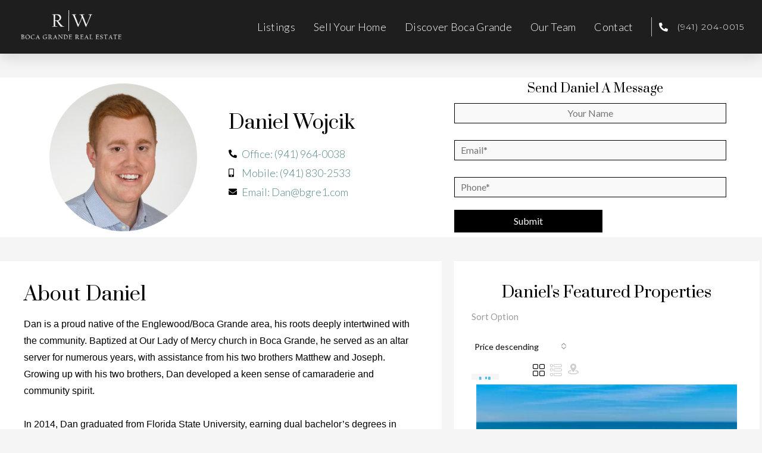

--- FILE ---
content_type: text/html; charset=UTF-8
request_url: https://discoverbocagrande.com/daniel-wojcik/
body_size: 38240
content:
<!doctype html>
<html lang="en-US">
<head>
	<meta charset="UTF-8" />
	<meta name="viewport" content="width=device-width, initial-scale=1.0" />
	<link rel="profile" href="https://gmpg.org/xfn/11" />
    <meta name="format-detection" content="telephone=no">
	<title>Daniel Wojcik &#x2d; Discover Boca Grande</title>
		<style>
		.houzez-library-modal-btn {margin-left: 5px;background: #35AAE1;vertical-align: top;font-size: 0 !important;}
		.houzez-library-modal-btn:before {content: '';width: 16px;height: 16px;background-image: url('https://discoverbocagrande.com/wp-content/themes/houzez/img/studio-icon.png');background-position: center;background-size: contain;background-repeat: no-repeat;}
		#houzez-library-modal .houzez-elementor-template-library-template-name {text-align: right;flex: 1 0 0%;}
		.houzez-sync-btn {background: #28a745 !important;color: white !important;margin-right: 10px;}
		.houzez-sync-btn:hover {background: #218838 !important;}
		.houzez-notice {padding: 10px 15px;margin: 10px 0;border-radius: 4px;font-size: 14px;}
		.houzez-notice.houzez-success {background: #d4edda;color: #155724;border: 1px solid #c3e6cb;}
		.houzez-notice.houzez-error {background: #f8d7da;color: #721c24;border: 1px solid #f5c6cb;}
		.houzez-notice.houzez-info {background: #d1ecf1;color: #0c5460;border: 1px solid #bee5eb;}
		</style>
		<style>img:is([sizes="auto" i], [sizes^="auto," i]) { contain-intrinsic-size: 3000px 1500px }</style>
	<script type="text/javascript">wpl_baseUrl="https://discoverbocagrande.com/";wpl_baseName="real-estate-listing-realtyna-wpl-pro";</script>
<!-- The SEO Framework by Sybre Waaijer -->
<meta name="robots" content="max-snippet:-1,max-image-preview:standard,max-video-preview:-1" />
<link rel="canonical" href="https://discoverbocagrande.com/daniel-wojcik/" />
<meta name="description" content="Dan is a proud native of the Englewood/Boca Grande area, his roots deeply intertwined with the community. Baptized at Our Lady of Mercy church in Boca Grande&#8230;" />
<meta property="og:type" content="website" />
<meta property="og:locale" content="en_US" />
<meta property="og:site_name" content="Discover Boca Grande" />
<meta property="og:title" content="Daniel Wojcik" />
<meta property="og:description" content="Dan is a proud native of the Englewood/Boca Grande area, his roots deeply intertwined with the community. Baptized at Our Lady of Mercy church in Boca Grande, he served as an altar server for numerous&#8230;" />
<meta property="og:url" content="https://discoverbocagrande.com/daniel-wojcik/" />
<meta property="og:image" content="https://discoverbocagrande.com/wp-content/uploads/2020/03/Dan-Circle.png" />
<meta name="twitter:card" content="summary_large_image" />
<meta name="twitter:title" content="Daniel Wojcik" />
<meta name="twitter:description" content="Dan is a proud native of the Englewood/Boca Grande area, his roots deeply intertwined with the community. Baptized at Our Lady of Mercy church in Boca Grande, he served as an altar server for numerous&#8230;" />
<meta name="twitter:image" content="https://discoverbocagrande.com/wp-content/uploads/2020/03/Dan-Circle.png" />
<script type="application/ld+json">{"@context":"https://schema.org","@graph":[{"@type":"WebSite","@id":"https://discoverbocagrande.com/#/schema/WebSite","url":"https://discoverbocagrande.com/","name":"Discover Boca Grande","description":"Luxury Real Estate By The Wojcik Team","inLanguage":"en-US","potentialAction":{"@type":"SearchAction","target":{"@type":"EntryPoint","urlTemplate":"https://discoverbocagrande.com/search/{search_term_string}/"},"query-input":"required name=search_term_string"},"publisher":{"@type":"Organization","@id":"https://discoverbocagrande.com/#/schema/Organization","name":"Discover Boca Grande","url":"https://discoverbocagrande.com/","logo":{"@type":"ImageObject","url":"https://discoverbocagrande.com/wp-content/uploads/2020/09/cropped-RW-Site-Logo.png","contentUrl":"https://discoverbocagrande.com/wp-content/uploads/2020/09/cropped-RW-Site-Logo.png","width":512,"height":512}}},{"@type":"WebPage","@id":"https://discoverbocagrande.com/daniel-wojcik/","url":"https://discoverbocagrande.com/daniel-wojcik/","name":"Daniel Wojcik &#x2d; Discover Boca Grande","description":"Dan is a proud native of the Englewood/Boca Grande area, his roots deeply intertwined with the community. Baptized at Our Lady of Mercy church in Boca Grande&#8230;","inLanguage":"en-US","isPartOf":{"@id":"https://discoverbocagrande.com/#/schema/WebSite"},"breadcrumb":{"@type":"BreadcrumbList","@id":"https://discoverbocagrande.com/#/schema/BreadcrumbList","itemListElement":[{"@type":"ListItem","position":1,"item":"https://discoverbocagrande.com/","name":"Discover Boca Grande"},{"@type":"ListItem","position":2,"name":"Daniel Wojcik"}]},"potentialAction":{"@type":"ReadAction","target":"https://discoverbocagrande.com/daniel-wojcik/"}}]}</script>
<!-- / The SEO Framework by Sybre Waaijer | 12.91ms meta | 8.70ms boot -->

<link rel='dns-prefetch' href='//www.google.com' />
<link rel='dns-prefetch' href='//fonts.googleapis.com' />
<link rel='preconnect' href='https://fonts.gstatic.com' crossorigin />
<link rel="alternate" type="application/rss+xml" title="Discover Boca Grande &raquo; Feed" href="https://discoverbocagrande.com/feed/" />
<link rel="alternate" type="application/rss+xml" title="Discover Boca Grande &raquo; Comments Feed" href="https://discoverbocagrande.com/comments/feed/" />
		<!-- This site uses the Google Analytics by MonsterInsights plugin v8.27.0 - Using Analytics tracking - https://www.monsterinsights.com/ -->
		<!-- Note: MonsterInsights is not currently configured on this site. The site owner needs to authenticate with Google Analytics in the MonsterInsights settings panel. -->
					<!-- No tracking code set -->
				<!-- / Google Analytics by MonsterInsights -->
		<script type="text/javascript">
/* <![CDATA[ */
window._wpemojiSettings = {"baseUrl":"https:\/\/s.w.org\/images\/core\/emoji\/16.0.1\/72x72\/","ext":".png","svgUrl":"https:\/\/s.w.org\/images\/core\/emoji\/16.0.1\/svg\/","svgExt":".svg","source":{"concatemoji":"https:\/\/discoverbocagrande.com\/wp-includes\/js\/wp-emoji-release.min.js?ver=fc07efa9c597b69d1cbd8dee92013950"}};
/*! This file is auto-generated */
!function(s,n){var o,i,e;function c(e){try{var t={supportTests:e,timestamp:(new Date).valueOf()};sessionStorage.setItem(o,JSON.stringify(t))}catch(e){}}function p(e,t,n){e.clearRect(0,0,e.canvas.width,e.canvas.height),e.fillText(t,0,0);var t=new Uint32Array(e.getImageData(0,0,e.canvas.width,e.canvas.height).data),a=(e.clearRect(0,0,e.canvas.width,e.canvas.height),e.fillText(n,0,0),new Uint32Array(e.getImageData(0,0,e.canvas.width,e.canvas.height).data));return t.every(function(e,t){return e===a[t]})}function u(e,t){e.clearRect(0,0,e.canvas.width,e.canvas.height),e.fillText(t,0,0);for(var n=e.getImageData(16,16,1,1),a=0;a<n.data.length;a++)if(0!==n.data[a])return!1;return!0}function f(e,t,n,a){switch(t){case"flag":return n(e,"\ud83c\udff3\ufe0f\u200d\u26a7\ufe0f","\ud83c\udff3\ufe0f\u200b\u26a7\ufe0f")?!1:!n(e,"\ud83c\udde8\ud83c\uddf6","\ud83c\udde8\u200b\ud83c\uddf6")&&!n(e,"\ud83c\udff4\udb40\udc67\udb40\udc62\udb40\udc65\udb40\udc6e\udb40\udc67\udb40\udc7f","\ud83c\udff4\u200b\udb40\udc67\u200b\udb40\udc62\u200b\udb40\udc65\u200b\udb40\udc6e\u200b\udb40\udc67\u200b\udb40\udc7f");case"emoji":return!a(e,"\ud83e\udedf")}return!1}function g(e,t,n,a){var r="undefined"!=typeof WorkerGlobalScope&&self instanceof WorkerGlobalScope?new OffscreenCanvas(300,150):s.createElement("canvas"),o=r.getContext("2d",{willReadFrequently:!0}),i=(o.textBaseline="top",o.font="600 32px Arial",{});return e.forEach(function(e){i[e]=t(o,e,n,a)}),i}function t(e){var t=s.createElement("script");t.src=e,t.defer=!0,s.head.appendChild(t)}"undefined"!=typeof Promise&&(o="wpEmojiSettingsSupports",i=["flag","emoji"],n.supports={everything:!0,everythingExceptFlag:!0},e=new Promise(function(e){s.addEventListener("DOMContentLoaded",e,{once:!0})}),new Promise(function(t){var n=function(){try{var e=JSON.parse(sessionStorage.getItem(o));if("object"==typeof e&&"number"==typeof e.timestamp&&(new Date).valueOf()<e.timestamp+604800&&"object"==typeof e.supportTests)return e.supportTests}catch(e){}return null}();if(!n){if("undefined"!=typeof Worker&&"undefined"!=typeof OffscreenCanvas&&"undefined"!=typeof URL&&URL.createObjectURL&&"undefined"!=typeof Blob)try{var e="postMessage("+g.toString()+"("+[JSON.stringify(i),f.toString(),p.toString(),u.toString()].join(",")+"));",a=new Blob([e],{type:"text/javascript"}),r=new Worker(URL.createObjectURL(a),{name:"wpTestEmojiSupports"});return void(r.onmessage=function(e){c(n=e.data),r.terminate(),t(n)})}catch(e){}c(n=g(i,f,p,u))}t(n)}).then(function(e){for(var t in e)n.supports[t]=e[t],n.supports.everything=n.supports.everything&&n.supports[t],"flag"!==t&&(n.supports.everythingExceptFlag=n.supports.everythingExceptFlag&&n.supports[t]);n.supports.everythingExceptFlag=n.supports.everythingExceptFlag&&!n.supports.flag,n.DOMReady=!1,n.readyCallback=function(){n.DOMReady=!0}}).then(function(){return e}).then(function(){var e;n.supports.everything||(n.readyCallback(),(e=n.source||{}).concatemoji?t(e.concatemoji):e.wpemoji&&e.twemoji&&(t(e.twemoji),t(e.wpemoji)))}))}((window,document),window._wpemojiSettings);
/* ]]> */
</script>
<link rel='stylesheet' id='wpl_frontend_main_style-css' href='https://discoverbocagrande.com/wp-content/plugins/real-estate-listing-realtyna-wpl-pro/assets/css/frontend.css?ver=fc07efa9c597b69d1cbd8dee92013950' type='text/css' media='all' />
<link rel='stylesheet' id='wpl_theme_compatibility_style-css' href='https://discoverbocagrande.com/wp-content/plugins/real-estate-listing-realtyna-wpl-pro/assets/styles/houzez/main.css?ver=fc07efa9c597b69d1cbd8dee92013950' type='text/css' media='all' />
<style id='wp-emoji-styles-inline-css' type='text/css'>

	img.wp-smiley, img.emoji {
		display: inline !important;
		border: none !important;
		box-shadow: none !important;
		height: 1em !important;
		width: 1em !important;
		margin: 0 0.07em !important;
		vertical-align: -0.1em !important;
		background: none !important;
		padding: 0 !important;
	}
</style>
<style id='classic-theme-styles-inline-css' type='text/css'>
/*! This file is auto-generated */
.wp-block-button__link{color:#fff;background-color:#32373c;border-radius:9999px;box-shadow:none;text-decoration:none;padding:calc(.667em + 2px) calc(1.333em + 2px);font-size:1.125em}.wp-block-file__button{background:#32373c;color:#fff;text-decoration:none}
</style>
<style id='global-styles-inline-css' type='text/css'>
:root{--wp--preset--aspect-ratio--square: 1;--wp--preset--aspect-ratio--4-3: 4/3;--wp--preset--aspect-ratio--3-4: 3/4;--wp--preset--aspect-ratio--3-2: 3/2;--wp--preset--aspect-ratio--2-3: 2/3;--wp--preset--aspect-ratio--16-9: 16/9;--wp--preset--aspect-ratio--9-16: 9/16;--wp--preset--color--black: #000000;--wp--preset--color--cyan-bluish-gray: #abb8c3;--wp--preset--color--white: #ffffff;--wp--preset--color--pale-pink: #f78da7;--wp--preset--color--vivid-red: #cf2e2e;--wp--preset--color--luminous-vivid-orange: #ff6900;--wp--preset--color--luminous-vivid-amber: #fcb900;--wp--preset--color--light-green-cyan: #7bdcb5;--wp--preset--color--vivid-green-cyan: #00d084;--wp--preset--color--pale-cyan-blue: #8ed1fc;--wp--preset--color--vivid-cyan-blue: #0693e3;--wp--preset--color--vivid-purple: #9b51e0;--wp--preset--gradient--vivid-cyan-blue-to-vivid-purple: linear-gradient(135deg,rgba(6,147,227,1) 0%,rgb(155,81,224) 100%);--wp--preset--gradient--light-green-cyan-to-vivid-green-cyan: linear-gradient(135deg,rgb(122,220,180) 0%,rgb(0,208,130) 100%);--wp--preset--gradient--luminous-vivid-amber-to-luminous-vivid-orange: linear-gradient(135deg,rgba(252,185,0,1) 0%,rgba(255,105,0,1) 100%);--wp--preset--gradient--luminous-vivid-orange-to-vivid-red: linear-gradient(135deg,rgba(255,105,0,1) 0%,rgb(207,46,46) 100%);--wp--preset--gradient--very-light-gray-to-cyan-bluish-gray: linear-gradient(135deg,rgb(238,238,238) 0%,rgb(169,184,195) 100%);--wp--preset--gradient--cool-to-warm-spectrum: linear-gradient(135deg,rgb(74,234,220) 0%,rgb(151,120,209) 20%,rgb(207,42,186) 40%,rgb(238,44,130) 60%,rgb(251,105,98) 80%,rgb(254,248,76) 100%);--wp--preset--gradient--blush-light-purple: linear-gradient(135deg,rgb(255,206,236) 0%,rgb(152,150,240) 100%);--wp--preset--gradient--blush-bordeaux: linear-gradient(135deg,rgb(254,205,165) 0%,rgb(254,45,45) 50%,rgb(107,0,62) 100%);--wp--preset--gradient--luminous-dusk: linear-gradient(135deg,rgb(255,203,112) 0%,rgb(199,81,192) 50%,rgb(65,88,208) 100%);--wp--preset--gradient--pale-ocean: linear-gradient(135deg,rgb(255,245,203) 0%,rgb(182,227,212) 50%,rgb(51,167,181) 100%);--wp--preset--gradient--electric-grass: linear-gradient(135deg,rgb(202,248,128) 0%,rgb(113,206,126) 100%);--wp--preset--gradient--midnight: linear-gradient(135deg,rgb(2,3,129) 0%,rgb(40,116,252) 100%);--wp--preset--font-size--small: 13px;--wp--preset--font-size--medium: 20px;--wp--preset--font-size--large: 36px;--wp--preset--font-size--x-large: 42px;--wp--preset--spacing--20: 0.44rem;--wp--preset--spacing--30: 0.67rem;--wp--preset--spacing--40: 1rem;--wp--preset--spacing--50: 1.5rem;--wp--preset--spacing--60: 2.25rem;--wp--preset--spacing--70: 3.38rem;--wp--preset--spacing--80: 5.06rem;--wp--preset--shadow--natural: 6px 6px 9px rgba(0, 0, 0, 0.2);--wp--preset--shadow--deep: 12px 12px 50px rgba(0, 0, 0, 0.4);--wp--preset--shadow--sharp: 6px 6px 0px rgba(0, 0, 0, 0.2);--wp--preset--shadow--outlined: 6px 6px 0px -3px rgba(255, 255, 255, 1), 6px 6px rgba(0, 0, 0, 1);--wp--preset--shadow--crisp: 6px 6px 0px rgba(0, 0, 0, 1);}:where(.is-layout-flex){gap: 0.5em;}:where(.is-layout-grid){gap: 0.5em;}body .is-layout-flex{display: flex;}.is-layout-flex{flex-wrap: wrap;align-items: center;}.is-layout-flex > :is(*, div){margin: 0;}body .is-layout-grid{display: grid;}.is-layout-grid > :is(*, div){margin: 0;}:where(.wp-block-columns.is-layout-flex){gap: 2em;}:where(.wp-block-columns.is-layout-grid){gap: 2em;}:where(.wp-block-post-template.is-layout-flex){gap: 1.25em;}:where(.wp-block-post-template.is-layout-grid){gap: 1.25em;}.has-black-color{color: var(--wp--preset--color--black) !important;}.has-cyan-bluish-gray-color{color: var(--wp--preset--color--cyan-bluish-gray) !important;}.has-white-color{color: var(--wp--preset--color--white) !important;}.has-pale-pink-color{color: var(--wp--preset--color--pale-pink) !important;}.has-vivid-red-color{color: var(--wp--preset--color--vivid-red) !important;}.has-luminous-vivid-orange-color{color: var(--wp--preset--color--luminous-vivid-orange) !important;}.has-luminous-vivid-amber-color{color: var(--wp--preset--color--luminous-vivid-amber) !important;}.has-light-green-cyan-color{color: var(--wp--preset--color--light-green-cyan) !important;}.has-vivid-green-cyan-color{color: var(--wp--preset--color--vivid-green-cyan) !important;}.has-pale-cyan-blue-color{color: var(--wp--preset--color--pale-cyan-blue) !important;}.has-vivid-cyan-blue-color{color: var(--wp--preset--color--vivid-cyan-blue) !important;}.has-vivid-purple-color{color: var(--wp--preset--color--vivid-purple) !important;}.has-black-background-color{background-color: var(--wp--preset--color--black) !important;}.has-cyan-bluish-gray-background-color{background-color: var(--wp--preset--color--cyan-bluish-gray) !important;}.has-white-background-color{background-color: var(--wp--preset--color--white) !important;}.has-pale-pink-background-color{background-color: var(--wp--preset--color--pale-pink) !important;}.has-vivid-red-background-color{background-color: var(--wp--preset--color--vivid-red) !important;}.has-luminous-vivid-orange-background-color{background-color: var(--wp--preset--color--luminous-vivid-orange) !important;}.has-luminous-vivid-amber-background-color{background-color: var(--wp--preset--color--luminous-vivid-amber) !important;}.has-light-green-cyan-background-color{background-color: var(--wp--preset--color--light-green-cyan) !important;}.has-vivid-green-cyan-background-color{background-color: var(--wp--preset--color--vivid-green-cyan) !important;}.has-pale-cyan-blue-background-color{background-color: var(--wp--preset--color--pale-cyan-blue) !important;}.has-vivid-cyan-blue-background-color{background-color: var(--wp--preset--color--vivid-cyan-blue) !important;}.has-vivid-purple-background-color{background-color: var(--wp--preset--color--vivid-purple) !important;}.has-black-border-color{border-color: var(--wp--preset--color--black) !important;}.has-cyan-bluish-gray-border-color{border-color: var(--wp--preset--color--cyan-bluish-gray) !important;}.has-white-border-color{border-color: var(--wp--preset--color--white) !important;}.has-pale-pink-border-color{border-color: var(--wp--preset--color--pale-pink) !important;}.has-vivid-red-border-color{border-color: var(--wp--preset--color--vivid-red) !important;}.has-luminous-vivid-orange-border-color{border-color: var(--wp--preset--color--luminous-vivid-orange) !important;}.has-luminous-vivid-amber-border-color{border-color: var(--wp--preset--color--luminous-vivid-amber) !important;}.has-light-green-cyan-border-color{border-color: var(--wp--preset--color--light-green-cyan) !important;}.has-vivid-green-cyan-border-color{border-color: var(--wp--preset--color--vivid-green-cyan) !important;}.has-pale-cyan-blue-border-color{border-color: var(--wp--preset--color--pale-cyan-blue) !important;}.has-vivid-cyan-blue-border-color{border-color: var(--wp--preset--color--vivid-cyan-blue) !important;}.has-vivid-purple-border-color{border-color: var(--wp--preset--color--vivid-purple) !important;}.has-vivid-cyan-blue-to-vivid-purple-gradient-background{background: var(--wp--preset--gradient--vivid-cyan-blue-to-vivid-purple) !important;}.has-light-green-cyan-to-vivid-green-cyan-gradient-background{background: var(--wp--preset--gradient--light-green-cyan-to-vivid-green-cyan) !important;}.has-luminous-vivid-amber-to-luminous-vivid-orange-gradient-background{background: var(--wp--preset--gradient--luminous-vivid-amber-to-luminous-vivid-orange) !important;}.has-luminous-vivid-orange-to-vivid-red-gradient-background{background: var(--wp--preset--gradient--luminous-vivid-orange-to-vivid-red) !important;}.has-very-light-gray-to-cyan-bluish-gray-gradient-background{background: var(--wp--preset--gradient--very-light-gray-to-cyan-bluish-gray) !important;}.has-cool-to-warm-spectrum-gradient-background{background: var(--wp--preset--gradient--cool-to-warm-spectrum) !important;}.has-blush-light-purple-gradient-background{background: var(--wp--preset--gradient--blush-light-purple) !important;}.has-blush-bordeaux-gradient-background{background: var(--wp--preset--gradient--blush-bordeaux) !important;}.has-luminous-dusk-gradient-background{background: var(--wp--preset--gradient--luminous-dusk) !important;}.has-pale-ocean-gradient-background{background: var(--wp--preset--gradient--pale-ocean) !important;}.has-electric-grass-gradient-background{background: var(--wp--preset--gradient--electric-grass) !important;}.has-midnight-gradient-background{background: var(--wp--preset--gradient--midnight) !important;}.has-small-font-size{font-size: var(--wp--preset--font-size--small) !important;}.has-medium-font-size{font-size: var(--wp--preset--font-size--medium) !important;}.has-large-font-size{font-size: var(--wp--preset--font-size--large) !important;}.has-x-large-font-size{font-size: var(--wp--preset--font-size--x-large) !important;}
:where(.wp-block-post-template.is-layout-flex){gap: 1.25em;}:where(.wp-block-post-template.is-layout-grid){gap: 1.25em;}
:where(.wp-block-columns.is-layout-flex){gap: 2em;}:where(.wp-block-columns.is-layout-grid){gap: 2em;}
:root :where(.wp-block-pullquote){font-size: 1.5em;line-height: 1.6;}
</style>
<link rel='stylesheet' id='elementor-icons-css' href='https://discoverbocagrande.com/wp-content/plugins/elementor/assets/lib/eicons/css/elementor-icons.min.css?ver=5.44.0' type='text/css' media='all' />
<link rel='stylesheet' id='elementor-frontend-css' href='https://discoverbocagrande.com/wp-content/plugins/elementor/assets/css/frontend.min.css?ver=3.32.4' type='text/css' media='all' />
<link rel='stylesheet' id='elementor-post-4197-css' href='https://discoverbocagrande.com/wp-content/uploads/elementor/css/post-4197.css?ver=1760456581' type='text/css' media='all' />
<link rel='stylesheet' id='widget-image-css' href='https://discoverbocagrande.com/wp-content/plugins/elementor/assets/css/widget-image.min.css?ver=3.32.4' type='text/css' media='all' />
<link rel='stylesheet' id='widget-heading-css' href='https://discoverbocagrande.com/wp-content/plugins/elementor/assets/css/widget-heading.min.css?ver=3.32.4' type='text/css' media='all' />
<link rel='stylesheet' id='widget-icon-list-css' href='https://discoverbocagrande.com/wp-content/plugins/elementor/assets/css/widget-icon-list.min.css?ver=3.32.4' type='text/css' media='all' />
<link rel='stylesheet' id='widget-pp-gravity-forms-css' href='https://discoverbocagrande.com/wp-content/plugins/powerpack-lite-for-elementor/assets/css/min/widget-gravity-forms.min.css?ver=2.9.6' type='text/css' media='all' />
<link rel='stylesheet' id='elementor-post-4661-css' href='https://discoverbocagrande.com/wp-content/uploads/elementor/css/post-4661.css?ver=1760463955' type='text/css' media='all' />
<link rel='stylesheet' id='houzez-studio-css' href='https://discoverbocagrande.com/wp-content/plugins/houzez-studio/public/css/houzez-studio-public.css?ver=1.2.1' type='text/css' media='all' />
<link rel='stylesheet' id='bootstrap-css' href='https://discoverbocagrande.com/wp-content/themes/houzez/css/bootstrap.min.css?ver=5.3.3' type='text/css' media='all' />
<link rel='stylesheet' id='bootstrap-select-css' href='https://discoverbocagrande.com/wp-content/themes/houzez/css/bootstrap-select.min.css?ver=1.14.0' type='text/css' media='all' />
<link rel='stylesheet' id='houzez-icons-css' href='https://discoverbocagrande.com/wp-content/themes/houzez/css/icons.css?ver=4.1.7' type='text/css' media='all' />
<link rel='stylesheet' id='slick-css' href='https://discoverbocagrande.com/wp-content/themes/houzez/css/slick.min.css?ver=1.8.1' type='text/css' media='all' />
<link rel='stylesheet' id='slick-theme-css' href='https://discoverbocagrande.com/wp-content/themes/houzez/css/slick-theme.min.css?ver=1.8.1' type='text/css' media='all' />
<link rel='stylesheet' id='bootstrap-datepicker-css' href='https://discoverbocagrande.com/wp-content/themes/houzez/css/bootstrap-datepicker.min.css?ver=1.9.0' type='text/css' media='all' />
<link rel='stylesheet' id='houzez-main-css' href='https://discoverbocagrande.com/wp-content/themes/houzez/css/main.css?ver=4.1.7' type='text/css' media='all' />
<link rel='stylesheet' id='houzez-styling-options-css' href='https://discoverbocagrande.com/wp-content/themes/houzez/css/styling-options.css?ver=4.1.7' type='text/css' media='all' />
<link rel='stylesheet' id='houzez-style-css' href='https://discoverbocagrande.com/wp-content/themes/houzez/style.css?ver=4.1.7' type='text/css' media='all' />
<style id='houzez-style-inline-css' type='text/css'>

        @media (min-width: 1200px) {
          .container {
              max-width: 1210px;
          }
        }
        body {
            font-family: Lato;
            font-size: 18px;
            font-weight: 300;
            line-height: 32px;
            text-transform: none;
        }
        .main-nav,
        .dropdown-menu,
        .login-register,
        .btn.btn-create-listing,
        .logged-in-nav,
        .btn-phone-number {
          font-family: Cabin;
          font-size: 12px;
          font-weight: 400;
          text-transform: uppercase;
        }

        .btn,
        .ele-btn,
        .houzez-search-button,
        .houzez-submit-button,
        .form-control,
        .bootstrap-select .text,
        .sort-by-title,
        .woocommerce ul.products li.product .button,
        .form-control,
        .bootstrap-select .text,
        .sort-by-title {
          font-family: Lato;
        }
        
        h1, h2, h3, h4, h5, h6, .item-title {
          font-family: Prata;
          font-weight: 400;
          text-transform: capitalize;
        }

        .post-content-wrap h1, .post-content-wrap h2, .post-content-wrap h3, .post-content-wrap h4, .post-content-wrap h5, .post-content-wrap h6 {
          font-weight: 400;
          text-transform: capitalize;
          text-align: inherit; 
        }

        .top-bar-wrap {
            font-family: Roboto;
            font-size: 15px;
            font-weight: 300;
            text-transform: none;   
        }
        .footer-wrap {
            font-family: Roboto;
            font-size: 14px;
            font-weight: 300;
            text-transform: none;
        }
        
        .header-v1 .header-inner-wrap {
            height: 60px; 
        }
        .header-v1 .header-inner-wrap .nav-link {
          line-height: 60px;
        }
        .header-v2 .header-top .navbar {
          height: 110px; 
        }

        .header-v2 .header-bottom .header-inner-wrap {
            height: 54px;
        }

        .header-v2 .header-bottom .header-inner-wrap .nav-link {
            line-height: 54px;
        }

        .header-v3 .header-top .header-inner-wrap,
        .header-v3 .header-top .header-contact-wrap {
          height: 80px;
          line-height: 80px; 
        }
        .header-v3 .header-bottom .header-inner-wrap {
            height: 54px;
        }
        .header-v3 .header-bottom .header-inner-wrap .nav-link {
            line-height: 54px;
        }

        .header-v4 .header-inner-wrap {
            height: 90px;
        }
        .header-v4 .header-inner-wrap .nav-link {
            line-height: 90px;
        }

        .header-v5 .header-top .header-inner-wrap {
            height: 110px;
        }

        .header-v5 .header-bottom .header-inner-wrap {
            height: 54px;
            line-height: 54px;
        }

        .header-v6 .header-inner-wrap,
        .header-v6 .navbar-logged-in-wrap {
            height: 60px;
            line-height: 60px;
        }

        @media (min-width: 1200px) {
            .header-v5 .header-top .container {
                max-width: 1170px;
            }
        }
    
      body,
      .main-wrap,
      .fw-property-documents-wrap h3 span, 
      .fw-property-details-wrap h3 span {
        background-color: #f5f5f5; 
      }
      .houzez-main-wrap-v2, .main-wrap.agent-detail-page-v2 {
        background-color: #ffffff;
      }

       body,
      .form-control,
      .bootstrap-select .text,
      .item-title a,
      .listing-tabs .nav-tabs .nav-link,
      .item-wrap-v2 .item-amenities li span,
      .item-wrap-v2 .item-amenities li:before,
      .item-parallax-wrap .item-price-wrap,
      .list-view .item-body .item-price-wrap,
      .property-slider-item .item-price-wrap,
      .page-title-wrap .item-price-wrap,
      .agent-information .agent-phone span a,
      .property-overview-wrap ul li strong,
      .mobile-property-title .item-price-wrap .item-price,
      .fw-property-features-left li a,
      .lightbox-content-wrap .item-price-wrap,
      .blog-post-item-v1 .blog-post-title h3 a,
      .blog-post-content-widget h4 a,
      .property-item-widget .right-property-item-widget-wrap .item-price-wrap,
      .login-register-form .modal-header .login-register-tabs .nav-link.active,
      .agent-list-wrap .agent-list-content h2 a,
      .agent-list-wrap .agent-list-contact li a,
      .developer-list-wrap .developer-list-content h2 a,
      .developer-list-wrap .developer-list-contact li a,
      .agent-contacts-wrap li a,
      .menu-edit-property li a,
      .statistic-referrals-list li a,
      .chart-nav .nav-pills .nav-link,
      .dashboard-table-properties td .property-payment-status,
      .dashboard-mobile-edit-menu-wrap .bootstrap-select > .dropdown-toggle.bs-placeholder,
      .payment-method-block .radio-tab .control-text,
      .post-title-wrap h2 a,
      .lead-nav-tab.nav-pills .nav-link,
      .deals-nav-tab.nav-pills .nav-link,
      .btn-light-grey-outlined:hover,
      button:not(.bs-placeholder) .filter-option-inner-inner,
      .fw-property-floor-plans-wrap .floor-plans-tabs a,
      .products > .product > .item-body > a,
      .woocommerce ul.products li.product .price,
      .woocommerce div.product p.price, 
      .woocommerce div.product span.price,
      .woocommerce #reviews #comments ol.commentlist li .meta,
      .woocommerce-MyAccount-navigation ul li a,
      .activitiy-item-close-button a,
      .property-section-wrap li a,
      .propertie-list ul li a {
       color: #222222; 
     }


    
      a,
      a:hover,
      a:active,
      a:focus,
      .primary-text,
      .btn-clear,
      .btn-apply,
      .btn-primary-outlined,
      .btn-primary-outlined:before,
      .item-title a:hover,
      .sort-by .bootstrap-select .bs-placeholder,
      .sort-by .bootstrap-select > .btn,
      .sort-by .bootstrap-select > .btn:active,
      .page-link,
      .page-link:hover,
      .accordion-title:before,
      .blog-post-content-widget h4 a:hover,
      .agent-list-wrap .agent-list-content h2 a:hover,
      .agent-list-wrap .agent-list-contact li a:hover,
      .agent-contacts-wrap li a:hover,
      .agent-nav-wrap .nav-pills .nav-link,
      .dashboard-side-menu-wrap .side-menu-dropdown a.active,
      .menu-edit-property li a.active,
      .menu-edit-property li a:hover,
      .dashboard-statistic-block h3 .fa,
      .statistic-referrals-list li a:hover,
      .chart-nav .nav-pills .nav-link.active,
      .board-message-icon-wrap.active,
      .post-title-wrap h2 a:hover,
      .listing-switch-view .switch-btn.active,
      .item-wrap-v6 .item-price-wrap,
      .listing-v6 .list-view .item-body .item-price-wrap,
      .woocommerce nav.woocommerce-pagination ul li a, 
      .woocommerce nav.woocommerce-pagination ul li span,
      .woocommerce-MyAccount-navigation ul li a:hover,
      .property-schedule-tour-form-wrap .control input:checked ~ .control__indicator,
      .property-schedule-tour-form-wrap .control:hover,
      .property-walkscore-wrap-v2 .score-details .houzez-icon,
      .login-register .btn-icon-login-register + .dropdown-menu a,
      .activitiy-item-close-button a:hover,
      .property-section-wrap li a:hover,
      .agent-detail-page-v2 .agent-nav-wrap .nav-link.active,
      .property-lightbox-v2-sections-navigation .slick-prev, 
      .property-lightbox-v2-sections-navigation .slick-next,
      .property-lightbox-v2-sections-navigation .slick-slide.current-section,
      .property-lightbox-v2-sections-navigation .nav-link.active,
      .property-lightbox-v3-sections-navigation .slick-prev,
      .property-lightbox-v3-sections-navigation .slick-next,
      .property-lightbox-v3-sections-navigation .slick-slide.current-section,
      .property-lightbox-v3-sections-navigation .nav-link.active,
      .agent-detail-page-v2 .listing-tabs .nav-link.active,
      .taxonomy-item-list a:before,
      .stats-box .icon-box i,
      .propertie-list ul li a.active,
      .propertie-list ul li a:hover,
      .nav-link,
      .agent-list-position a,
      .top-banner-wrap .nav-pills .nav-link:hover {
        color: #5b8b8b; 
      }

      .houzez-search-form-js .nav-pills .nav-link:hover, .top-banner-wrap .nav-pills .nav-link:hover {
          color: #fff;
      }
      
      .control input:checked ~ .control__indicator,
      .btn-primary-outlined:hover,
      .page-item.active .page-link,
      .slick-prev:hover,
      .slick-prev:focus,
      .slick-next:hover,
      .slick-next:focus,
      .mobile-property-tools .nav-pills .nav-link.active,
      .login-register-form .modal-header,
      .agent-nav-wrap .nav-pills .nav-link.active,
      .board-message-icon-wrap .notification-circle,
      .primary-label,
      .fc-event,
      .fc-event-dot,
      .compare-table .table-hover > tbody > tr:hover,
      .post-tag,
      .datepicker table tr td.active.active,
      .datepicker table tr td.active.disabled,
      .datepicker table tr td.active.disabled.active,
      .datepicker table tr td.active.disabled.disabled,
      .datepicker table tr td.active.disabled:active,
      .datepicker table tr td.active.disabled:hover,
      .datepicker table tr td.active.disabled:hover.active,
      .datepicker table tr td.active.disabled:hover.disabled,
      .datepicker table tr td.active.disabled:hover:active,
      .datepicker table tr td.active.disabled:hover:hover,
      .datepicker table tr td.active.disabled:hover[disabled],
      .datepicker table tr td.active.disabled[disabled],
      .datepicker table tr td.active:active,
      .datepicker table tr td.active:hover,
      .datepicker table tr td.active:hover.active,
      .datepicker table tr td.active:hover.disabled,
      .datepicker table tr td.active:hover:active,
      .datepicker table tr td.active:hover:hover,
      .datepicker table tr td.active:hover[disabled],
      .datepicker table tr td.active[disabled],
      .ui-slider-horizontal .ui-slider-range,
      .slick-arrow,
      .btn-load-more .spinner .bounce1,
      .btn-load-more .spinner .bounce2,
      .btn-load-more .spinner .bounce3 {
        background-color: #5b8b8b; 
      }

      .control input:checked ~ .control__indicator,
      .btn-primary-outlined,
      .btn-primary-outlined:hover,
      .page-item.active .page-link,
      .mobile-property-tools .nav-pills .nav-link.active,
      .agent-nav-wrap .nav-pills .nav-link,
      .agent-nav-wrap .nav-pills .nav-link.active,
      .chart-nav .nav-pills .nav-link.active,
      .dashaboard-snake-nav .step-block.active,
      .fc-event,
      .fc-event-dot,
      .save-search-form-wrap,
      .property-schedule-tour-form-wrap .control input:checked ~ .control__indicator,
      .property-tabs-module.property-nav-tabs-v5 .nav-link.active,
      .price-table-button
          .control--radio
          input:checked
          + .control__indicator
          + .control__label
          + .control__background,
      .agent-detail-page-v2 .agent-nav-wrap .nav-link.active {
        border-color: #5b8b8b; 
      }

      .stats-box .icon-box {
        border: 1px solid #5b8b8b;
      }

      .slick-arrow:hover {
        background-color: rgba(91,139,139,0.76); 
      }

      .property-banner .nav-pills .nav-link.active {
        background-color: rgba(91,139,139,0.76) !important; 
      }

      .property-navigation-wrap a.active {
        color: #5b8b8b;
        -webkit-box-shadow: inset 0 -3px #5b8b8b;
        box-shadow: inset 0 -3px #5b8b8b; 
      }

      .property-nav-tabs-v1 .nav-item .nav-link.active,
      .property-nav-tabs-v1 .nav-item .nav-link.show,
      .property-nav-tabs-v2 .nav-item .nav-link.active,
      .property-nav-tabs-v2 .nav-item .nav-link.show {
          -webkit-box-shadow: 0 3px 0 inset #5b8b8b;
          box-shadow: 0 3px 0 inset #5b8b8b;
          border-bottom: 2px solid #f5f5f5;
      }

      .property-tabs-module.property-nav-tabs-v3 .nav-link.active::before,
      .property-tabs-module.property-nav-tabs-v4 .nav-link.active::before {
          border-top-color: #5b8b8b;
      }
      
      .property-tabs-module.property-nav-tabs-v3 .nav-link.active::after,
      .property-tabs-module.property-nav-tabs-v4 .nav-link.active::after {
          border-bottom-color: #f5f5f5;
          border-top-color: #f5f5f5;
      }

      .property-tabs-module.property-nav-tabs-v3 .nav-link.active,
      .property-tabs-module.property-nav-tabs-v4 .nav-link.active {
          border-bottom: 1px solid #5b8b8b;
      }

      @media (max-width: 767.98px) {
          .product-tabs-wrap-v1 .nav-link.active {
              background-color: #5b8b8b !important;
              border-color: #5b8b8b;
          }
      }

      .property-lightbox-nav .nav-item.nav-item-active {
          -webkit-box-shadow: inset 0 -3px #5b8b8b;
          box-shadow: inset 0 -3px #5b8b8b;
      }

      .property-lightbox-nav .nav-item.nav-item-active a {
          color: #5b8b8b;
      }

      .deals-table-wrap {
          scrollbar-color: #5b8b8b #f1f1f1;
      }

      .deals-table-wrap::-webkit-scrollbar-thumb {
          background: #5b8b8b;
      }

      .deals-table-wrap::-webkit-scrollbar-thumb:hover {
          background: #5b8b8b;
      }

      .deals-table-wrap::-webkit-scrollbar-track {
          background: #5b8b8b;
      }

      .btn-primary,
      .fc-button-primary,
      .woocommerce nav.woocommerce-pagination ul li a:focus, 
      .woocommerce nav.woocommerce-pagination ul li a:hover, 
      .woocommerce nav.woocommerce-pagination ul li span.current {
        color: #fff;
        background-color: #5b8b8b;
        border-color: #5b8b8b; 
      }
      .btn-primary:focus, .btn-primary:focus:active,
      .fc-button-primary:focus,
      .fc-button-primary:focus:active {
        color: #fff;
        background-color: #5b8b8b;
        border-color: #5b8b8b; 
      }
      .btn-primary:hover,
      .fc-button-primary:hover {
        color: #fff;
        background-color: #5b8b8b;
        border-color: #5b8b8b; 
      }
      .btn-primary:active, 
      .btn-primary:not(:disabled):not(:disabled):active,
      .fc-button-primary:active,
      .fc-button-primary:not(:disabled):not(:disabled):active {
        color: #fff;
        background-color: #5b8b8b;
        border-color: #5b8b8b; 
      }

      .btn-secondary,
      .woocommerce span.onsale,
      .woocommerce ul.products li.product .button,
      .woocommerce #respond input#submit.alt, 
      .woocommerce a.button.alt, 
      .woocommerce button.button.alt, 
      .woocommerce input.button.alt,
      .woocommerce #review_form #respond .form-submit input,
      .woocommerce #respond input#submit, 
      .woocommerce a.button, 
      .woocommerce button.button, 
      .woocommerce input.button {
        color: #fff;
        background-color: #a58a56;
        border-color: #a58a56; 
      }
      .btn-secondary:focus,
      .btn-secondary:focus:active {
        color: #fff;
        background-color: #a58a56;
        border-color: #a58a56; 
      }
      .woocommerce ul.products li.product .button:focus,
      .woocommerce ul.products li.product .button:active,
      .woocommerce #respond input#submit.alt:focus, 
      .woocommerce a.button.alt:focus, 
      .woocommerce button.button.alt:focus, 
      .woocommerce input.button.alt:focus,
      .woocommerce #respond input#submit.alt:active, 
      .woocommerce a.button.alt:active, 
      .woocommerce button.button.alt:active, 
      .woocommerce input.button.alt:active,
      .woocommerce #review_form #respond .form-submit input:focus,
      .woocommerce #review_form #respond .form-submit input:active,
      .woocommerce #respond input#submit:active, 
      .woocommerce a.button:active, 
      .woocommerce button.button:active, 
      .woocommerce input.button:active,
      .woocommerce #respond input#submit:focus, 
      .woocommerce a.button:focus, 
      .woocommerce button.button:focus, 
      .woocommerce input.button:focus {
        color: #fff;
        background-color: #a58a56;
        border-color: #a58a56; 
      }
      .btn-secondary:hover,
      .woocommerce ul.products li.product .button:hover,
      .woocommerce #respond input#submit.alt:hover, 
      .woocommerce a.button.alt:hover, 
      .woocommerce button.button.alt:hover, 
      .woocommerce input.button.alt:hover,
      .woocommerce #review_form #respond .form-submit input:hover,
      .woocommerce #respond input#submit:hover, 
      .woocommerce a.button:hover, 
      .woocommerce button.button:hover, 
      .woocommerce input.button:hover {
        color: #fff;
        background-color: #a58a56;
        border-color: #a58a56; 
      }
      .btn-secondary:active, 
      .btn-secondary:not(:disabled):not(:disabled):active {
        color: #fff;
        background-color: #a58a56;
        border-color: #a58a56; 
      }

      .btn-primary-outlined {
        color: #5b8b8b;
        background-color: transparent;
        border-color: #5b8b8b; 
      }
      .btn-primary-outlined:focus, .btn-primary-outlined:focus:active {
        color: #5b8b8b;
        background-color: transparent;
        border-color: #5b8b8b; 
      }
      .btn-primary-outlined:hover {
        color: #fff;
        background-color: #5b8b8b;
        border-color: #5b8b8b; 
      }
      .btn-primary-outlined:active, .btn-primary-outlined:not(:disabled):not(:disabled):active {
        color: #5b8b8b;
        background-color: rgba(26, 26, 26, 0);
        border-color: #5b8b8b; 
      }

      .btn-secondary-outlined {
        color: #a58a56;
        background-color: transparent;
        border-color: #a58a56; 
      }
      .btn-secondary-outlined:focus, .btn-secondary-outlined:focus:active {
        color: #a58a56;
        background-color: transparent;
        border-color: #a58a56; 
      }
      .btn-secondary-outlined:hover {
        color: #fff;
        background-color: #a58a56;
        border-color: #a58a56; 
      }
      .btn-secondary-outlined:active, .btn-secondary-outlined:not(:disabled):not(:disabled):active {
        color: #a58a56;
        background-color: rgba(26, 26, 26, 0);
        border-color: #a58a56; 
      }

      .btn-call {
        color: #a58a56;
        background-color: transparent;
        border-color: #a58a56; 
      }
      .btn-call:focus, .btn-call:focus:active {
        color: #a58a56;
        background-color: transparent;
        border-color: #a58a56; 
      }
      .btn-call:hover {
        color: #a58a56;
        background-color: rgba(26, 26, 26, 0);
        border-color: #a58a56; 
      }
      .btn-call:active, .btn-call:not(:disabled):not(:disabled):active {
        color: #a58a56;
        background-color: rgba(26, 26, 26, 0);
        border-color: #a58a56; 
      }
      .icon-delete .btn-loader:after{
          border-color: #5b8b8b transparent #5b8b8b transparent
      }
    
      .header-v1 {
        background-color: #004274;
        border-bottom: 1px solid #004274; 
      }

      .header-v1 a.nav-link,
      .header-v1 .btn-phone-number a {
        color: #ffffff; 
      }

      .header-v1 a.nav-link:hover,
      .header-v1 a.nav-link:active {
        color: #00aeff;
        background-color: rgba(255,255,255,0.2); 
      }
      .header-desktop .main-nav .nav-link {
          letter-spacing: 0px;
      }
      .header-v1 .btn-phone-number a:hover,
      .header-v1 .btn-phone-number a:active {
        color: #00aeff;
      }
    
      .header-v2 .header-top,
      .header-v5 .header-top,
      .header-v2 .header-contact-wrap {
        background-color: #ffffff; 
      }

      .header-v2 .header-bottom, 
      .header-v5 .header-bottom {
        background-color: #004274;
      }

      .header-v2 .header-contact-wrap .header-contact-right, .header-v2 .header-contact-wrap .header-contact-right a, .header-contact-right a:hover, header-contact-right a:active {
        color: #004274; 
      }

      .header-v2 .header-contact-left {
        color: #004274; 
      }

      .header-v2 .header-bottom,
      .header-v2 .navbar-nav > li,
      .header-v2 .navbar-nav > li:first-of-type,
      .header-v5 .header-bottom,
      .header-v5 .navbar-nav > li,
      .header-v5 .navbar-nav > li:first-of-type {
        border-color: rgba(255,255,255,0.2);
      }

      .header-v2 a.nav-link,
      .header-v5 a.nav-link {
        color: #ffffff; 
      }

      .header-v2 a.nav-link:hover,
      .header-v2 a.nav-link:active,
      .header-v5 a.nav-link:hover,
      .header-v5 a.nav-link:active {
        color: #00aeff;
        background-color: rgba(255,255,255,0.2); 
      }

      .header-v2 .header-contact-right a:hover, 
      .header-v2 .header-contact-right a:active,
      .header-v3 .header-contact-right a:hover, 
      .header-v3 .header-contact-right a:active {
        background-color: transparent;
      }

      .header-v2 .header-social-icons a,
      .header-v5 .header-social-icons a {
        color: #004274; 
      }
    
      .header-v3 .header-top {
        background-color: #004274; 
      }

      .header-v3 .header-bottom {
        background-color: #004272; 
      }

      .header-v3 .header-contact,
      .header-v3-mobile {
        background-color: #00aeef;
        color: #ffffff; 
      }

      .header-v3 .header-bottom,
      .header-v3 .login-register,
      .header-v3 .navbar-nav > li,
      .header-v3 .navbar-nav > li:first-of-type {
        border-color: ; 
      }

      .header-v3 a.nav-link, 
      .header-v3 .header-contact-right a:hover, .header-v3 .header-contact-right a:active {
        color: #ffffff; 
      }

      .header-v3 a.nav-link:hover,
      .header-v3 a.nav-link:active {
        color: #00aeff;
        background-color: rgba(255,255,255,0.2); 
      }

      .header-v3 .header-social-icons a {
        color: #FFFFFF; 
      }
    
      .header-v4 {
        background-color: #000000; 
      }

      .header-v4 a.nav-link,
      .header-v4 .btn-phone-number a {
        color: #ffffff; 
      }

      .header-v4 a.nav-link:hover,
      .header-v4 a.nav-link:active {
        color: #00aeff;
        background-color: rgba(0, 174, 255, 0.1); 
      }

      .header-v4 .btn-phone-number a:hover,
      .header-v4 .btn-phone-number a:active {
        color: #00aeff;
      }
    
      .header-v6 .header-top {
        background-color: #00AEEF; 
      }

      .header-v6 a.nav-link {
        color: #FFFFFF; 
      }

      .header-v6 a.nav-link:hover,
      .header-v6 a.nav-link:active {
        color: #00aeff;
        background-color: rgba(255,255,255,0.2); 
      }

      .header-v6 .header-social-icons a {
        color: #FFFFFF; 
      }
    
      .header-transparent-wrap .header-v4 {
        border-bottom: 1px none rgba(255,255,255,0.3); 
      }
    
      .header-transparent-wrap .header-v4 .nav-link, 
      .header-transparent-wrap .header-v4 .login-register-nav a, 
      .header-transparent-wrap .btn-phone-number a {
        color: #ffffff;
      }

      .header-transparent-wrap .header-v4 .nav-link:hover, 
      .header-transparent-wrap .header-v4 .nav-link:active {
        color: #ffffff; 
      }

      .header-transparent-wrap .header-v4 .login-register-nav a:hover, 
      .header-transparent-wrap .header-v4 .login-register-nav a:active,
      .header-transparent-wrap .btn-phone-number a:hover,
      .header-transparent-wrap .btn-phone-number a:active {
        color: #ffffff;
      }
    
      .main-nav .navbar-nav .nav-item .dropdown-menu,
      .login-register .login-register-nav li .dropdown-menu {
        background-color: rgba(255,255,255,0.95); 
      }

      .login-register .login-register-nav li .dropdown-menu:before {
          border-left-color: rgba(255,255,255,0.95);
          border-top-color: rgba(255,255,255,0.95);
      }

      .main-nav .navbar-nav .nav-item .nav-item a,
      .login-register .login-register-nav li .dropdown-menu .nav-item a {
        color: #2e3e49;
        border-bottom: 1px solid #e6e6e6; 
      }

      .main-nav .navbar-nav .nav-item .nav-item a:hover,
      .main-nav .navbar-nav .nav-item .nav-item a:active,
      .login-register .login-register-nav li .dropdown-menu .nav-item a:hover {
        color: #00aeef; 
      }
      .main-nav .navbar-nav .nav-item .nav-item a:hover,
      .main-nav .navbar-nav .nav-item .nav-item a:active,
      .login-register .login-register-nav li .dropdown-menu .nav-item a:hover {
          background-color: rgba(0, 174, 255, 0.1);
      }
    
      .header-main-wrap .btn-create-listing {
        color: #004274;
        border: 1px solid #004274;
        background-color: #ffffff; 
      }

      .header-main-wrap .btn-create-listing:hover,
      .header-main-wrap .btn-create-listing:active {
        color: rgba(255,255,255,1);
        border: 1px solid #00AEEF;
        background-color: rgba(0,174,239,1); 
      }
    
      .header-transparent-wrap .header-v4 a.btn-create-listing,
      .header-transparent-wrap .login-register .favorite-link .btn-bubble {
        color: #ffffff;
        border: 1px solid #ffffff;
        background-color: rgba(255,255,255,0.2); 
      }

      .header-transparent-wrap .header-v4 a.btn-create-listing:hover,
      .header-transparent-wrap .header-v4 a.btn-create-listing:active {
        color: rgba(255,255,255,1);
        border: 1px solid #00AEEF;
        background-color: rgba(0,174,239,1); 
      }
    
      .header-transparent-wrap .logged-in-nav a,
      .logged-in-nav a {
        color: #2e3e49;
        border-color: #e6e6e6;
        background-color: #FFFFFF; 
      }

      .header-transparent-wrap .logged-in-nav a:hover,
      .header-transparent-wrap .logged-in-nav a:active,
      .logged-in-nav a:hover,
      .logged-in-nav a:active {
        color: #2e3e49;
        background-color: rgba(204,204,204,0.15);
        border-color: #e6e6e6; 
      }
    
      .form-control::-webkit-input-placeholder,
      .search-banner-wrap ::-webkit-input-placeholder,
      .advanced-search ::-webkit-input-placeholder,
      .advanced-search-banner-wrap ::-webkit-input-placeholder,
      .overlay-search-advanced-module ::-webkit-input-placeholder {
        color: #a1a7a8; 
      }
      .bootstrap-select > .dropdown-toggle.bs-placeholder, 
      .bootstrap-select > .dropdown-toggle.bs-placeholder:active, 
      .bootstrap-select > .dropdown-toggle.bs-placeholder:focus, 
      .bootstrap-select > .dropdown-toggle.bs-placeholder:hover {
        color: #a1a7a8; 
      }
      .form-control::placeholder,
      .search-banner-wrap ::-webkit-input-placeholder,
      .advanced-search ::-webkit-input-placeholder,
      .advanced-search-banner-wrap ::-webkit-input-placeholder,
      .overlay-search-advanced-module ::-webkit-input-placeholder {
        color: #a1a7a8; 
      }

      .search-banner-wrap ::-moz-placeholder,
      .advanced-search ::-moz-placeholder,
      .advanced-search-banner-wrap ::-moz-placeholder,
      .overlay-search-advanced-module ::-moz-placeholder {
        color: #a1a7a8; 
      }

      .search-banner-wrap :-ms-input-placeholder,
      .advanced-search :-ms-input-placeholder,
      .advanced-search-banner-wrap ::-ms-input-placeholder,
      .overlay-search-advanced-module ::-ms-input-placeholder {
        color: #a1a7a8; 
      }

      .search-banner-wrap :-moz-placeholder,
      .advanced-search :-moz-placeholder,
      .advanced-search-banner-wrap :-moz-placeholder,
      .overlay-search-advanced-module :-moz-placeholder {
        color: #a1a7a8; 
      }

      .advanced-search .form-control,
      .advanced-search .bootstrap-select > .btn,
      .location-trigger,
      .location-search .location-trigger,
      .vertical-search-wrap .form-control,
      .vertical-search-wrap .bootstrap-select > .btn,
      .step-search-wrap .form-control,
      .step-search-wrap .bootstrap-select > .btn,
      .advanced-search-banner-wrap .form-control,
      .advanced-search-banner-wrap .bootstrap-select > .btn,
      .search-banner-wrap .form-control,
      .search-banner-wrap .bootstrap-select > .btn,
      .overlay-search-advanced-module .form-control,
      .overlay-search-advanced-module .bootstrap-select > .btn,
      .advanced-search-v2 .advanced-search-btn,
      .advanced-search-v2 .advanced-search-btn:hover {
        border-color: #ebebeb; 
      }

      .advanced-search-nav,
      .search-expandable,
      .overlay-search-advanced-module,
      .advanced-search-half-map,
      .half-map-wrap #advanced-search-filters {
        background-color: #fafafa; 
      }
      .btn-search {
        color: #ffffff;
        background-color: #5b8b8b;
        border-color: #5b8b8b;
      }
      .btn-search:hover, .btn-search:active  {
        color: #ffffff;
        background-color: #004442;
        border-color: #004442;
      }
      .advanced-search-btn {
        color: #5b8b8b;
        background-color: #ffffff;
        border-color: #dce0e0; 
      }
      .advanced-search-btn:hover, .advanced-search-btn:active {
        color: #004442;
        background-color: #00aeff;
        border-color: #00aeff; 
      }
      .advanced-search-btn:focus {
        color: #5b8b8b;
        background-color: #ffffff;
        border-color: #dce0e0; 
      }
      .search-expandable-label {
        color: #ffffff;
        background-color: #cecece;
      }
      .advanced-search-nav {
        padding-top: 10px;
        padding-bottom: 10px;
      }
      .features-list-wrap .control--checkbox,
      .features-list-wrap .control--radio,
      .range-text, 
      .features-list-wrap .control--checkbox, 
      .features-list-wrap .btn-features-list, 
      .overlay-search-advanced-module .search-title, 
      .overlay-search-advanced-module .overlay-search-module-close {
          color: #222222;
      }
      .advanced-search-half-map {
        background-color: #ffffff; 
      }
      .advanced-search-half-map .range-text, 
      .advanced-search-half-map .features-list-wrap .control--checkbox, 
      .advanced-search-half-map .features-list-wrap .btn-features-list {
          color: #222222;
      }
      .reset-search-btn {
        background-color: #ffffff;
        color: #8b9898;
        border-color: #dce0e0; 
      }
      .reset-search-btn:hover {
        background-color: #f7f8f8;
        color: #717f7f;
        border-color: #00aeff; 
      }
    
      .save-search-btn {
          border-color: #28a745 ;
          background-color: #28a745 ;
          color: #ffffff ;
      }
      .save-search-btn:hover,
      .save-search-btn:active {
          border-color: #28a745;
          background-color: #28a745 ;
          color: #ffffff ;
      }
    .label-featured {
      background-color: #a58a56;
      color: #ffffff; 
    }
    
    .dashboard-sidebar {
      background-color: #00365e; 
    }

    .nav-box ul li a {
      color: #ffffff; 
    }
    
    .nav-box h5 {
      color: #9ca3af;
    }

    .nav-box ul li a:hover, .nav-box ul li a.active {
      background-color: #003a64;
      color: #4cc6f4; 
    }
    .nav-box ul li a.active {
      border-color: #00aeff;
    }
    .sidebar-logo {
      background-color: #002b4b;
    }
    .sidebar-logo .logo {
      border-color: #374151;
    }
    
      .detail-wrap {
        background-color: rgba(0,0,0,0.1);
        border-color: #00aeff; 
      }
      #houzez-overview-listing-map {
        height: 180px;
      }
    
      .header-mobile {
        background-color: #000000; 
      }
      .header-mobile .toggle-button-left,
      .header-mobile .toggle-button-right {
        color: #FFFFFF; 
      }

      .nav-mobile:not(.houzez-nav-menu-main-mobile-wrap) .main-nav .nav-item a {
        border-bottom: 1px solid #ffffff;
      }

      .nav-mobile .logged-in-nav a,
      .nav-mobile .main-nav,
      .nav-mobile .navi-login-register {
        background-color: #ffffff; 
      }

      .nav-mobile .logged-in-nav a,
      .nav-mobile .main-nav .nav-item .nav-item a,
      .nav-mobile .main-nav .nav-item a,
      .navi-login-register .main-nav .nav-item a {
        color: #0a0a0a;
        border-bottom: 1px solid #ffffff;
        background-color: #ffffff;
      }
      #nav-mobile .nav-mobile-trigger {
        color: #0a0a0a;
      }

      .nav-mobile .btn-create-listing,
      .navi-login-register .btn-create-listing {
        color: #fff;
        border: 1px solid #5b8b8b;
        background-color: #5b8b8b; 
      }

      .nav-mobile .btn-create-listing:hover, .nav-mobile .btn-create-listing:active,
      .navi-login-register .btn-create-listing:hover,
      .navi-login-register .btn-create-listing:active {
        color: #fff;
        border: 1px solid #5b8b8b;
        background-color: rgba(0, 174, 255, 0.65); 
      }
      .offcanvas-header {
        background-color: #ffffff;
        color: #333333;
      }
      .offcanvas-header .btn-close {
        color: #333333;
      }
    .top-bar-wrap,
    .top-bar-wrap .dropdown-menu,
    .switcher-wrap .dropdown-menu {
      background-color: #000000;
    }
    .top-bar-wrap a,
    .top-bar-contact,
    .top-bar-slogan,
    .top-bar-wrap .btn,
    .top-bar-wrap .dropdown-menu,
    .switcher-wrap .dropdown-menu,
    .top-bar-wrap .navbar-toggler {
      color: #ffffff;
    }
    .top-bar-wrap a:hover,
    .top-bar-wrap a:active,
    .top-bar-wrap .btn:hover,
    .top-bar-wrap .btn:active,
    .top-bar-wrap .dropdown-menu li:hover,
    .top-bar-wrap .dropdown-menu li:active,
    .switcher-wrap .dropdown-menu li:hover,
    .switcher-wrap .dropdown-menu li:active {
      color: rgba(0,174,239,0.75);
    }
    .class-energy-indicator:nth-child(1) {
        background-color: #33a357;
    }
    .class-energy-indicator:nth-child(2) {
        background-color: #79b752;
    }
    .class-energy-indicator:nth-child(3) {
        background-color: #c3d545;
    }
    .class-energy-indicator:nth-child(4) {
        background-color: #fff12c;
    }
    .class-energy-indicator:nth-child(5) {
        background-color: #edb731;
    }
    .class-energy-indicator:nth-child(6) {
        background-color: #d66f2c;
    }
    .class-energy-indicator:nth-child(7) {
        background-color: #cc232a;
    }
    .class-energy-indicator:nth-child(8) {
        background-color: #cc232a;
    }
    .class-energy-indicator:nth-child(9) {
        background-color: #cc232a;
    }
    .class-energy-indicator:nth-child(10) {
        background-color: #cc232a;
    }
    
    /* GHG Emissions Colors for French/EU mode */
    .class-ghg-indicator:nth-child(1) {
        background-color: #5d9cd3;
    }
    .class-ghg-indicator:nth-child(2) {
        background-color: #70b0d9;
    }
    .class-ghg-indicator:nth-child(3) {
        background-color: #8cc4e3;
    }
    .class-ghg-indicator:nth-child(4) {
        background-color: #98cdeb;
    }
    .class-ghg-indicator:nth-child(5) {
        background-color: #5966ab;
    }
    .class-ghg-indicator:nth-child(6) {
        background-color: #3e4795;
    }
    .class-ghg-indicator:nth-child(7) {
        background-color: #2d2e7f;
    }
    
      .agent-detail-page-v2 .agent-profile-wrap { background-color:#0e4c7b }
      .agent-detail-page-v2 .agent-list-position a, .agent-detail-page-v2 .agent-profile-header h1, .agent-detail-page-v2 .rating-score-text, .agent-detail-page-v2 .agent-profile-address address, .agent-detail-page-v2 .badge-success { color:#ffffff }

      .agent-detail-page-v2 .all-reviews, .agent-detail-page-v2 .agent-profile-cta a { color:#00aeff }
    
    .footer-top-wrap {
      background-color: #f2f2f2; 
    }

    .footer-bottom-wrap {
      background-color: #ededed; 
    }

    .footer-top-wrap,
    .footer-top-wrap a,
    .footer-bottom-wrap,
    .footer-bottom-wrap a,
    .footer-top-wrap
        .property-item-widget
        .right-property-item-widget-wrap
        .item-amenities,
    .footer-top-wrap
        .property-item-widget
        .right-property-item-widget-wrap
        .item-price-wrap,
    .footer-top-wrap .blog-post-content-widget h4 a,
    .footer-top-wrap .blog-post-content-widget,
    .footer-top-wrap .form-tools .control,
    .footer-top-wrap .slick-dots li.slick-active button:before,
    .footer-top-wrap .slick-dots li button::before,
    .footer-top-wrap
        .widget
        ul:not(.item-amenities):not(.item-price-wrap):not(.contact-list):not(
            .dropdown-menu
        ):not(.nav-tabs)
        li
        span {
      color: #63636b; 
    }
    
          .footer-top-wrap a:hover,
          .footer-bottom-wrap a:hover,
          .footer-top-wrap .blog-post-content-widget h4 a:hover {
            color: rgba(0,68,66,1); 
          }
        .houzez-osm-cluster {
            background-image: url(https://www.wojcikrealestate.com/wp-content/themes/houzez/images/map/cluster-icon.png);
            text-align: center;
            color: #fff;
            width: 48px;
            height: 48px;
            line-height: 48px;
        }
    .location-block .heading {
    font-weight: 400;
}
.module-title .sub-heading {
    font-family: Lato;
    text-transform: uppercase;
}

.post-card-description .post-card-title, 
.post-card-description h3 {
    font-size: 16px;
    line-height: 24px;
}
.post-card-description p {
   color: #636363 ;
   font-size: 14px;
   line-height: 22px;
}
strong, b {
    font-weight: 600;
}
.single-property #section-body {
    padding-bottom: 0;
}
.detail-bar-full .detail-features-right {
    background-color: #f5f5f5;
    display: none;
}
.header-mobile .user-icon {
    display: none;
}
.detail.detail-bottom ul li {
    font-size: 18px;
}
.item-body .date p {
    display: none;
}
.item-date {
    display: none;
}
.item-foot {
    display: none!important;
}
.logo img {
    width: 189px;
    height: 100%!important;
}
</style>
<link rel='stylesheet' id='widget-nav-menu-css' href='https://discoverbocagrande.com/wp-content/plugins/elementor-pro/assets/css/widget-nav-menu.min.css?ver=3.32.1' type='text/css' media='all' />
<link rel='stylesheet' id='widget-social-icons-css' href='https://discoverbocagrande.com/wp-content/plugins/elementor/assets/css/widget-social-icons.min.css?ver=3.32.4' type='text/css' media='all' />
<link rel='stylesheet' id='e-apple-webkit-css' href='https://discoverbocagrande.com/wp-content/plugins/elementor/assets/css/conditionals/apple-webkit.min.css?ver=3.32.4' type='text/css' media='all' />
<link rel='stylesheet' id='elementor-post-11-css' href='https://discoverbocagrande.com/wp-content/uploads/elementor/css/post-11.css?ver=1760456582' type='text/css' media='all' />
<link rel='stylesheet' id='houzez-author-box-css' href='https://discoverbocagrande.com/wp-content/plugins/houzez-theme-functionality/elementor/assets/css/author-box.css?ver=1.0.0' type='text/css' media='all' />
<link rel='stylesheet' id='elementor-post-18-css' href='https://discoverbocagrande.com/wp-content/uploads/elementor/css/post-18.css?ver=1760456582' type='text/css' media='all' />
<link rel="preload" as="style" href="https://fonts.googleapis.com/css?family=Lato:100,300,400,700,900,100italic,300italic,400italic,700italic,900italic%7CCabin:400%7CRoboto:300%7CPrata:400&#038;subset=latin&#038;display=swap&#038;ver=1760454986" /><link rel="stylesheet" href="https://fonts.googleapis.com/css?family=Lato:100,300,400,700,900,100italic,300italic,400italic,700italic,900italic%7CCabin:400%7CRoboto:300%7CPrata:400&#038;subset=latin&#038;display=swap&#038;ver=1760454986" media="print" onload="this.media='all'"><noscript><link rel="stylesheet" href="https://fonts.googleapis.com/css?family=Lato:100,300,400,700,900,100italic,300italic,400italic,700italic,900italic%7CCabin:400%7CRoboto:300%7CPrata:400&#038;subset=latin&#038;display=swap&#038;ver=1760454986" /></noscript><link rel='stylesheet' id='elementor-gf-roboto-css' href='https://fonts.googleapis.com/css?family=Roboto:100,100italic,200,200italic,300,300italic,400,400italic,500,500italic,600,600italic,700,700italic,800,800italic,900,900italic&#038;display=auto' type='text/css' media='all' />
<link rel='stylesheet' id='elementor-gf-robotoslab-css' href='https://fonts.googleapis.com/css?family=Roboto+Slab:100,100italic,200,200italic,300,300italic,400,400italic,500,500italic,600,600italic,700,700italic,800,800italic,900,900italic&#038;display=auto' type='text/css' media='all' />
<link rel='stylesheet' id='elementor-gf-prata-css' href='https://fonts.googleapis.com/css?family=Prata:100,100italic,200,200italic,300,300italic,400,400italic,500,500italic,600,600italic,700,700italic,800,800italic,900,900italic&#038;display=auto' type='text/css' media='all' />
<link rel='stylesheet' id='elementor-gf-lato-css' href='https://fonts.googleapis.com/css?family=Lato:100,100italic,200,200italic,300,300italic,400,400italic,500,500italic,600,600italic,700,700italic,800,800italic,900,900italic&#038;display=auto' type='text/css' media='all' />
<link rel='stylesheet' id='elementor-gf-montserrat-css' href='https://fonts.googleapis.com/css?family=Montserrat:100,100italic,200,200italic,300,300italic,400,400italic,500,500italic,600,600italic,700,700italic,800,800italic,900,900italic&#038;display=auto' type='text/css' media='all' />
<link rel='stylesheet' id='elementor-icons-shared-0-css' href='https://discoverbocagrande.com/wp-content/plugins/elementor/assets/lib/font-awesome/css/fontawesome.min.css?ver=5.15.3' type='text/css' media='all' />
<link rel='stylesheet' id='elementor-icons-fa-solid-css' href='https://discoverbocagrande.com/wp-content/plugins/elementor/assets/lib/font-awesome/css/solid.min.css?ver=5.15.3' type='text/css' media='all' />
<link rel='stylesheet' id='elementor-icons-fa-brands-css' href='https://discoverbocagrande.com/wp-content/plugins/elementor/assets/lib/font-awesome/css/brands.min.css?ver=5.15.3' type='text/css' media='all' />
<script type="text/javascript" id="jquery-core-js-extra">
/* <![CDATA[ */
var pp = {"ajax_url":"https:\/\/discoverbocagrande.com\/wp-admin\/admin-ajax.php"};
/* ]]> */
</script>
<script type="text/javascript" src="https://discoverbocagrande.com/wp-includes/js/jquery/jquery.min.js?ver=3.7.1" id="jquery-core-js"></script>
<script type="text/javascript" src="https://discoverbocagrande.com/wp-includes/js/jquery/jquery-migrate.min.js?ver=3.4.1" id="jquery-migrate-js"></script>
<script type="text/javascript" src="https://discoverbocagrande.com/wp-content/plugins/real-estate-listing-realtyna-wpl-pro/assets/js/frontend.min.js?ver=fc07efa9c597b69d1cbd8dee92013950" id="wpl_frontend_javascript-js"></script>
<script type="text/javascript" src="https://discoverbocagrande.com/wp-content/plugins/real-estate-listing-realtyna-wpl-pro/assets/js/libraries/wpl.handlebars.min.js?ver=fc07efa9c597b69d1cbd8dee92013950" id="handlebars-js"></script>
<script type="text/javascript" id="houzez-maps-callback-js-after">
/* <![CDATA[ */
window.houzezMapCallback = function() { 
            if (window.jQuery) {
                jQuery(document).ready(function($) {
                    if (window.houzez && window.houzez.Maps) {
                        // Initialize Maps module
                        if ($("#houzez-properties-map").length > 0 || $("input[name=\"search_location\"]").length > 0) {
                            window.houzez.Maps.init();
                        }
                        // Initialize SinglePropertyMap
                        if ( ($("#houzez-single-listing-map").length > 0 || $("#houzez-single-listing-map-address").length > 0 || $("#houzez-single-listing-map-elementor").length > 0) && window.houzez.SinglePropertyMap) {
                            window.houzez.SinglePropertyMap.loadMapFromDOM();
                        }
                        // Initialize SingleAgentMap
                        if ($("#houzez-agent-sidebar-map").length > 0 && window.houzez.SingleAgentMap) {
                            window.houzez.SingleAgentMap.init();
                        }
                        // Initialize SinglePropertyOverviewMap
                        if ($("#houzez-overview-listing-map").length > 0 && window.houzez.SinglePropertyOverviewMap) {
                            window.houzez.SinglePropertyOverviewMap.init();
                        }
                    }
                });
            }
        };
/* ]]> */
</script>
<script type="text/javascript" src="https://discoverbocagrande.com/wp-content/plugins/real-estate-listing-realtyna-wpl-pro/assets/styles/houzez/main.min.js?ver=fc07efa9c597b69d1cbd8dee92013950" id="wpl_theme_compatibility_js-js"></script>
<script type="text/javascript" src="https://discoverbocagrande.com/wp-content/plugins/houzez-studio/public/js/houzez-studio-public.js?ver=1.2.1" id="houzez-studio-js"></script>
<link rel="https://api.w.org/" href="https://discoverbocagrande.com/wp-json/" /><link rel="alternate" title="JSON" type="application/json" href="https://discoverbocagrande.com/wp-json/wp/v2/pages/4661" /><link rel="EditURI" type="application/rsd+xml" title="RSD" href="https://discoverbocagrande.com/xmlrpc.php?rsd" />
<link rel="alternate" title="oEmbed (JSON)" type="application/json+oembed" href="https://discoverbocagrande.com/wp-json/oembed/1.0/embed?url=https%3A%2F%2Fdiscoverbocagrande.com%2Fdaniel-wojcik%2F" />
<link rel="alternate" title="oEmbed (XML)" type="text/xml+oembed" href="https://discoverbocagrande.com/wp-json/oembed/1.0/embed?url=https%3A%2F%2Fdiscoverbocagrande.com%2Fdaniel-wojcik%2F&#038;format=xml" />
<meta name="generator" content="Redux 4.5.8" /><!-- Favicon --><link rel="shortcut icon" href="https://discoverbocagrande.com/wp-content/uploads/2020/03/Randy-Wojcik-Realty-Logo-White-Update-9.10.19_BG.png"><meta name="generator" content="Elementor 3.32.4; features: additional_custom_breakpoints; settings: css_print_method-external, google_font-enabled, font_display-auto">
			<style>
				.e-con.e-parent:nth-of-type(n+4):not(.e-lazyloaded):not(.e-no-lazyload),
				.e-con.e-parent:nth-of-type(n+4):not(.e-lazyloaded):not(.e-no-lazyload) * {
					background-image: none !important;
				}
				@media screen and (max-height: 1024px) {
					.e-con.e-parent:nth-of-type(n+3):not(.e-lazyloaded):not(.e-no-lazyload),
					.e-con.e-parent:nth-of-type(n+3):not(.e-lazyloaded):not(.e-no-lazyload) * {
						background-image: none !important;
					}
				}
				@media screen and (max-height: 640px) {
					.e-con.e-parent:nth-of-type(n+2):not(.e-lazyloaded):not(.e-no-lazyload),
					.e-con.e-parent:nth-of-type(n+2):not(.e-lazyloaded):not(.e-no-lazyload) * {
						background-image: none !important;
					}
				}
			</style>
			<meta name="generator" content="Powered by Slider Revolution 6.7.38 - responsive, Mobile-Friendly Slider Plugin for WordPress with comfortable drag and drop interface." />
<link rel="icon" href="https://discoverbocagrande.com/wp-content/uploads/2020/09/cropped-RW-Site-Logo-32x32.png" sizes="32x32" />
<link rel="icon" href="https://discoverbocagrande.com/wp-content/uploads/2020/09/cropped-RW-Site-Logo-192x192.png" sizes="192x192" />
<link rel="apple-touch-icon" href="https://discoverbocagrande.com/wp-content/uploads/2020/09/cropped-RW-Site-Logo-180x180.png" />
<meta name="msapplication-TileImage" content="https://discoverbocagrande.com/wp-content/uploads/2020/09/cropped-RW-Site-Logo-270x270.png" />
<script>function setREVStartSize(e){
			//window.requestAnimationFrame(function() {
				window.RSIW = window.RSIW===undefined ? window.innerWidth : window.RSIW;
				window.RSIH = window.RSIH===undefined ? window.innerHeight : window.RSIH;
				try {
					var pw = document.getElementById(e.c).parentNode.offsetWidth,
						newh;
					pw = pw===0 || isNaN(pw) || (e.l=="fullwidth" || e.layout=="fullwidth") ? window.RSIW : pw;
					e.tabw = e.tabw===undefined ? 0 : parseInt(e.tabw);
					e.thumbw = e.thumbw===undefined ? 0 : parseInt(e.thumbw);
					e.tabh = e.tabh===undefined ? 0 : parseInt(e.tabh);
					e.thumbh = e.thumbh===undefined ? 0 : parseInt(e.thumbh);
					e.tabhide = e.tabhide===undefined ? 0 : parseInt(e.tabhide);
					e.thumbhide = e.thumbhide===undefined ? 0 : parseInt(e.thumbhide);
					e.mh = e.mh===undefined || e.mh=="" || e.mh==="auto" ? 0 : parseInt(e.mh,0);
					if(e.layout==="fullscreen" || e.l==="fullscreen")
						newh = Math.max(e.mh,window.RSIH);
					else{
						e.gw = Array.isArray(e.gw) ? e.gw : [e.gw];
						for (var i in e.rl) if (e.gw[i]===undefined || e.gw[i]===0) e.gw[i] = e.gw[i-1];
						e.gh = e.el===undefined || e.el==="" || (Array.isArray(e.el) && e.el.length==0)? e.gh : e.el;
						e.gh = Array.isArray(e.gh) ? e.gh : [e.gh];
						for (var i in e.rl) if (e.gh[i]===undefined || e.gh[i]===0) e.gh[i] = e.gh[i-1];
											
						var nl = new Array(e.rl.length),
							ix = 0,
							sl;
						e.tabw = e.tabhide>=pw ? 0 : e.tabw;
						e.thumbw = e.thumbhide>=pw ? 0 : e.thumbw;
						e.tabh = e.tabhide>=pw ? 0 : e.tabh;
						e.thumbh = e.thumbhide>=pw ? 0 : e.thumbh;
						for (var i in e.rl) nl[i] = e.rl[i]<window.RSIW ? 0 : e.rl[i];
						sl = nl[0];
						for (var i in nl) if (sl>nl[i] && nl[i]>0) { sl = nl[i]; ix=i;}
						var m = pw>(e.gw[ix]+e.tabw+e.thumbw) ? 1 : (pw-(e.tabw+e.thumbw)) / (e.gw[ix]);
						newh =  (e.gh[ix] * m) + (e.tabh + e.thumbh);
					}
					var el = document.getElementById(e.c);
					if (el!==null && el) el.style.height = newh+"px";
					el = document.getElementById(e.c+"_wrapper");
					if (el!==null && el) {
						el.style.height = newh+"px";
						el.style.display = "block";
					}
				} catch(e){
					console.log("Failure at Presize of Slider:" + e)
				}
			//});
		  };</script>

<link rel="canonical" href="https://discoverbocagrande.com/daniel-wojcik/" /></head>

<body data-rsssl=1 class="wp-singular page-template page-template-elementor_header_footer page page-id-4661 wp-theme-houzez houzez-theme houzez-footer-position transparent-no houzez-header-none elementor-default elementor-template-full-width elementor-kit-4197 elementor-page elementor-page-4661 wpl-page wpl_property_listing wpl-houzez-layout">


<main id="main-wrap" class="main-wrap main-wrap-js" role="main">

			<header data-elementor-type="header" data-elementor-id="11" class="elementor elementor-11 elementor-location-header" data-elementor-post-type="elementor_library">
					<section class="elementor-section elementor-top-section elementor-element elementor-element-76e4364f elementor-section-height-min-height elementor-section-stretched elementor-section-full_width elementor-section-height-default elementor-section-items-middle" data-id="76e4364f" data-element_type="section" data-settings="{&quot;background_background&quot;:&quot;classic&quot;,&quot;stretch_section&quot;:&quot;section-stretched&quot;}">
							<div class="elementor-background-overlay"></div>
							<div class="elementor-container elementor-column-gap-default">
					<div class="elementor-column elementor-col-33 elementor-top-column elementor-element elementor-element-22c55446" data-id="22c55446" data-element_type="column">
			<div class="elementor-widget-wrap elementor-element-populated">
						<div class="elementor-element elementor-element-620567f0 logo elementor-widget elementor-widget-image" data-id="620567f0" data-element_type="widget" data-widget_type="image.default">
				<div class="elementor-widget-container">
																<a href="https://discoverbocagrande.com">
							<img fetchpriority="high" width="474" height="149" src="https://discoverbocagrande.com/wp-content/uploads/2020/03/Randy-Wojcik-Realty-Logo-White-Update-9.10.19_BG.png" class="attachment-full size-full wp-image-10" alt="" srcset="https://discoverbocagrande.com/wp-content/uploads/2020/03/Randy-Wojcik-Realty-Logo-White-Update-9.10.19_BG.png 474w, https://discoverbocagrande.com/wp-content/uploads/2020/03/Randy-Wojcik-Realty-Logo-White-Update-9.10.19_BG-300x94.png 300w" sizes="(max-width: 474px) 100vw, 474px" />								</a>
															</div>
				</div>
					</div>
		</div>
				<div class="elementor-column elementor-col-33 elementor-top-column elementor-element elementor-element-3b584783" data-id="3b584783" data-element_type="column">
			<div class="elementor-widget-wrap elementor-element-populated">
						<div class="elementor-element elementor-element-4a825d4e elementor-nav-menu__align-end elementor-nav-menu--stretch elementor-nav-menu__text-align-center button2 elementor-nav-menu--dropdown-mobile elementor-nav-menu--toggle elementor-nav-menu--burger elementor-widget elementor-widget-nav-menu" data-id="4a825d4e" data-element_type="widget" id="button2" data-settings="{&quot;full_width&quot;:&quot;stretch&quot;,&quot;submenu_icon&quot;:{&quot;value&quot;:&quot;&lt;i class=\&quot;fas fa-chevron-down\&quot; aria-hidden=\&quot;true\&quot;&gt;&lt;\/i&gt;&quot;,&quot;library&quot;:&quot;fa-solid&quot;},&quot;layout&quot;:&quot;horizontal&quot;,&quot;toggle&quot;:&quot;burger&quot;}" data-widget_type="nav-menu.default">
				<div class="elementor-widget-container">
								<nav aria-label="Menu" class="elementor-nav-menu--main elementor-nav-menu__container elementor-nav-menu--layout-horizontal e--pointer-text e--animation-none">
				<ul id="menu-1-4a825d4e" class="elementor-nav-menu"><li class="menu-item menu-item-type-custom menu-item-object-custom menu-item-4208"><a href="https://discoverbocagrande.com/properties/" class="elementor-item">Listings</a></li>
<li class="menu-item menu-item-type-post_type menu-item-object-page menu-item-4207"><a href="https://discoverbocagrande.com/sell-your-home/" class="elementor-item">Sell Your Home</a></li>
<li class="menu-item menu-item-type-post_type menu-item-object-page menu-item-4205"><a href="https://discoverbocagrande.com/discover-boca-grande/" class="elementor-item">Discover Boca Grande</a></li>
<li class="menu-item menu-item-type-post_type menu-item-object-page menu-item-4206"><a href="https://discoverbocagrande.com/our-team/" class="elementor-item">Our Team</a></li>
<li class="menu-item menu-item-type-post_type menu-item-object-page menu-item-4204"><a href="https://discoverbocagrande.com/contact/" class="elementor-item">Contact</a></li>
</ul>			</nav>
					<div class="elementor-menu-toggle" role="button" tabindex="0" aria-label="Menu Toggle" aria-expanded="false">
			<i aria-hidden="true" role="presentation" class="elementor-menu-toggle__icon--open eicon-menu-bar"></i><i aria-hidden="true" role="presentation" class="elementor-menu-toggle__icon--close eicon-close"></i>		</div>
					<nav class="elementor-nav-menu--dropdown elementor-nav-menu__container" aria-hidden="true">
				<ul id="menu-2-4a825d4e" class="elementor-nav-menu"><li class="menu-item menu-item-type-custom menu-item-object-custom menu-item-4208"><a href="https://discoverbocagrande.com/properties/" class="elementor-item" tabindex="-1">Listings</a></li>
<li class="menu-item menu-item-type-post_type menu-item-object-page menu-item-4207"><a href="https://discoverbocagrande.com/sell-your-home/" class="elementor-item" tabindex="-1">Sell Your Home</a></li>
<li class="menu-item menu-item-type-post_type menu-item-object-page menu-item-4205"><a href="https://discoverbocagrande.com/discover-boca-grande/" class="elementor-item" tabindex="-1">Discover Boca Grande</a></li>
<li class="menu-item menu-item-type-post_type menu-item-object-page menu-item-4206"><a href="https://discoverbocagrande.com/our-team/" class="elementor-item" tabindex="-1">Our Team</a></li>
<li class="menu-item menu-item-type-post_type menu-item-object-page menu-item-4204"><a href="https://discoverbocagrande.com/contact/" class="elementor-item" tabindex="-1">Contact</a></li>
</ul>			</nav>
						</div>
				</div>
					</div>
		</div>
				<div class="elementor-column elementor-col-33 elementor-top-column elementor-element elementor-element-5ae4dd0 elementor-hidden-tablet" data-id="5ae4dd0" data-element_type="column">
			<div class="elementor-widget-wrap elementor-element-populated">
						<div class="elementor-element elementor-element-6f7efba0 elementor-align-right elementor-mobile-align-center elementor-hidden-phone elementor-icon-list--layout-traditional elementor-list-item-link-full_width elementor-widget elementor-widget-icon-list" data-id="6f7efba0" data-element_type="widget" data-widget_type="icon-list.default">
				<div class="elementor-widget-container">
							<ul class="elementor-icon-list-items">
							<li class="elementor-icon-list-item">
											<a href="tel:9412040015">

												<span class="elementor-icon-list-icon">
							<i aria-hidden="true" class="fas fa-phone-alt"></i>						</span>
										<span class="elementor-icon-list-text">(941) 204-0015</span>
											</a>
									</li>
						</ul>
						</div>
				</div>
					</div>
		</div>
					</div>
		</section>
				</header>
				<div data-elementor-type="wp-page" data-elementor-id="4661" class="elementor elementor-4661" data-elementor-post-type="page">
						<section class="elementor-section elementor-top-section elementor-element elementor-element-e2c4cc2 elementor-section-boxed elementor-section-height-default elementor-section-height-default" data-id="e2c4cc2" data-element_type="section">
						<div class="elementor-container elementor-column-gap-default">
					<div class="elementor-column elementor-col-100 elementor-top-column elementor-element elementor-element-2185e0d" data-id="2185e0d" data-element_type="column" data-settings="{&quot;background_background&quot;:&quot;classic&quot;}">
			<div class="elementor-widget-wrap elementor-element-populated">
						<section class="elementor-section elementor-inner-section elementor-element elementor-element-c077506 elementor-section-full_width elementor-section-height-default elementor-section-height-default" data-id="c077506" data-element_type="section">
						<div class="elementor-container elementor-column-gap-default">
					<div class="elementor-column elementor-col-33 elementor-inner-column elementor-element elementor-element-6cbf99f" data-id="6cbf99f" data-element_type="column">
			<div class="elementor-widget-wrap elementor-element-populated">
						<div class="elementor-element elementor-element-d658511 elementor-widget elementor-widget-image" data-id="d658511" data-element_type="widget" data-widget_type="image.default">
				<div class="elementor-widget-container">
															<img decoding="async" width="700" height="700" src="https://discoverbocagrande.com/wp-content/uploads/2020/03/Dan-Circle.png" class="attachment-large size-large wp-image-45" alt="" srcset="https://discoverbocagrande.com/wp-content/uploads/2020/03/Dan-Circle.png 700w, https://discoverbocagrande.com/wp-content/uploads/2020/03/Dan-Circle-300x300.png 300w, https://discoverbocagrande.com/wp-content/uploads/2020/03/Dan-Circle-150x150.png 150w" sizes="(max-width: 700px) 100vw, 700px" />															</div>
				</div>
					</div>
		</div>
				<div class="elementor-column elementor-col-33 elementor-inner-column elementor-element elementor-element-6c0f3f8" data-id="6c0f3f8" data-element_type="column">
			<div class="elementor-widget-wrap elementor-element-populated">
						<div class="elementor-element elementor-element-03f3d78 elementor-widget elementor-widget-heading" data-id="03f3d78" data-element_type="widget" data-widget_type="heading.default">
				<div class="elementor-widget-container">
					<h2 class="elementor-heading-title elementor-size-default">Daniel Wojcik
</h2>				</div>
				</div>
				<div class="elementor-element elementor-element-79051b2 elementor-align-left elementor-mobile-align-center elementor-icon-list--layout-traditional elementor-list-item-link-full_width elementor-widget elementor-widget-icon-list" data-id="79051b2" data-element_type="widget" data-widget_type="icon-list.default">
				<div class="elementor-widget-container">
							<ul class="elementor-icon-list-items">
							<li class="elementor-icon-list-item">
											<a href="tel:9419640038">

												<span class="elementor-icon-list-icon">
							<i aria-hidden="true" class="fas fa-phone-alt"></i>						</span>
										<span class="elementor-icon-list-text">Office:  (941) 964-0038</span>
											</a>
									</li>
								<li class="elementor-icon-list-item">
											<a href="tel:9418302533">

												<span class="elementor-icon-list-icon">
							<i aria-hidden="true" class="fas fa-mobile-alt"></i>						</span>
										<span class="elementor-icon-list-text">Mobile:  (941) 830-2533</span>
											</a>
									</li>
								<li class="elementor-icon-list-item">
											<a href="mailto:dan@bgre1.com">

												<span class="elementor-icon-list-icon">
							<i aria-hidden="true" class="fas fa-envelope"></i>						</span>
										<span class="elementor-icon-list-text">Email:   Dan@bgre1.com</span>
											</a>
									</li>
						</ul>
						</div>
				</div>
					</div>
		</div>
				<div class="elementor-column elementor-col-33 elementor-inner-column elementor-element elementor-element-a4272db" data-id="a4272db" data-element_type="column" data-settings="{&quot;background_background&quot;:&quot;classic&quot;}">
			<div class="elementor-widget-wrap elementor-element-populated">
						<div class="elementor-element elementor-element-61692ff elementor-widget elementor-widget-heading" data-id="61692ff" data-element_type="widget" data-widget_type="heading.default">
				<div class="elementor-widget-container">
					<h2 class="elementor-heading-title elementor-size-default">Send Daniel A Message</h2>				</div>
				</div>
				<div class="elementor-element elementor-element-6e1223f pp-gravity-form-button-custom pp-gravity-form-pagination-buttons-auto elementor-widget elementor-widget-pp-gravity-forms" data-id="6e1223f" data-element_type="widget" data-widget_type="pp-gravity-forms.default">
				<div class="elementor-widget-container">
									<div class="pp-contact-form pp-gravity-form labels-hide">
										<script type="text/javascript">var gform;gform||(document.addEventListener("gform_main_scripts_loaded",function(){gform.scriptsLoaded=!0}),window.addEventListener("DOMContentLoaded",function(){gform.domLoaded=!0}),gform={domLoaded:!1,scriptsLoaded:!1,initializeOnLoaded:function(o){gform.domLoaded&&gform.scriptsLoaded?o():!gform.domLoaded&&gform.scriptsLoaded?window.addEventListener("DOMContentLoaded",o):document.addEventListener("gform_main_scripts_loaded",o)},hooks:{action:{},filter:{}},addAction:function(o,n,r,t){gform.addHook("action",o,n,r,t)},addFilter:function(o,n,r,t){gform.addHook("filter",o,n,r,t)},doAction:function(o){gform.doHook("action",o,arguments)},applyFilters:function(o){return gform.doHook("filter",o,arguments)},removeAction:function(o,n){gform.removeHook("action",o,n)},removeFilter:function(o,n,r){gform.removeHook("filter",o,n,r)},addHook:function(o,n,r,t,i){null==gform.hooks[o][n]&&(gform.hooks[o][n]=[]);var e=gform.hooks[o][n];null==i&&(i=n+"_"+e.length),gform.hooks[o][n].push({tag:i,callable:r,priority:t=null==t?10:t})},doHook:function(n,o,r){var t;if(r=Array.prototype.slice.call(r,1),null!=gform.hooks[n][o]&&((o=gform.hooks[n][o]).sort(function(o,n){return o.priority-n.priority}),o.forEach(function(o){"function"!=typeof(t=o.callable)&&(t=window[t]),"action"==n?t.apply(null,r):r[0]=t.apply(null,r)})),"filter"==n)return r[0]},removeHook:function(o,n,t,i){var r;null!=gform.hooks[o][n]&&(r=(r=gform.hooks[o][n]).filter(function(o,n,r){return!!(null!=i&&i!=o.tag||null!=t&&t!=o.priority)}),gform.hooks[o][n]=r)}});</script>
                <div class='gf_browser_chrome gform_wrapper gform_legacy_markup_wrapper gform-theme--no-framework' data-form-theme='legacy' data-form-index='0' id='gform_wrapper_7' ><div id='gf_7' class='gform_anchor' tabindex='-1'></div><form method='post' enctype='multipart/form-data' target='gform_ajax_frame_7' id='gform_7'  action='/daniel-wojcik/?ids&#038;wplpage=10#gf_7' data-formid='7' novalidate><div class='gf_invisible ginput_recaptchav3' data-sitekey='6LfTkCMoAAAAAPtKRoCjZalZH3fPOWVnMz6SAzJz' data-tabindex='0'><input id="input_18c228181bd13f8f59dbc1cf8a3c2982" class="gfield_recaptcha_response" type="hidden" name="input_18c228181bd13f8f59dbc1cf8a3c2982" value=""/></div>
                        <div class='gform-body gform_body'><ul id='gform_fields_7' class='gform_fields top_label form_sublabel_below description_below validation_below'><li id="field_7_1" class="gfield gfield--type-text gfield_contains_required field_sublabel_below gfield--no-description field_description_below hidden_label field_validation_below gfield_visibility_visible"  data-js-reload="field_7_1" ><label class='gfield_label gform-field-label' for='input_7_1'>Your Name*<span class="gfield_required"><span class="gfield_required gfield_required_asterisk">*</span></span></label><div class='ginput_container ginput_container_text'><input name='input_1' id='input_7_1' type='text' value='' class='large'    placeholder='Your Name' aria-required="true" aria-invalid="false"   /> </div></li><li id="field_7_2" class="gfield gfield--type-email gfield_contains_required field_sublabel_below gfield--no-description field_description_below hidden_label field_validation_below gfield_visibility_visible"  data-js-reload="field_7_2" ><label class='gfield_label gform-field-label' for='input_7_2'>Email<span class="gfield_required"><span class="gfield_required gfield_required_asterisk">*</span></span></label><div class='ginput_container ginput_container_email'>
                            <input name='input_2' id='input_7_2' type='email' value='' class='large'   placeholder='Email*' aria-required="true" aria-invalid="false"  />
                        </div></li><li id="field_7_3" class="gfield gfield--type-phone gfield_contains_required field_sublabel_below gfield--no-description field_description_below hidden_label field_validation_below gfield_visibility_visible"  data-js-reload="field_7_3" ><label class='gfield_label gform-field-label' for='input_7_3'>Phone<span class="gfield_required"><span class="gfield_required gfield_required_asterisk">*</span></span></label><div class='ginput_container ginput_container_phone'><input name='input_3' id='input_7_3' type='tel' value='' class='large'  placeholder='Phone*' aria-required="true" aria-invalid="false"   /></div></li><li id="field_7_4" class="gfield gfield--type-textarea field_sublabel_below gfield--no-description field_description_below hidden_label field_validation_below gfield_visibility_hidden"  data-js-reload="field_7_4" ><div class='admin-hidden-markup'><i class='gform-icon gform-icon--hidden'></i><span>Hidden</span></div><label class='gfield_label gform-field-label screen-reader-text' for='input_7_4'>Hi , I saw your profile on Discover Boca Grande and wanted to see if i can get some help</label><div class='ginput_container ginput_container_textarea'><textarea name='input_4' id='input_7_4' class='textarea small'    placeholder='Hi , I saw your profile on Discover Boca Grande and wanted to see if i can get some help'  aria-invalid="false"   rows='10' cols='50'>Hi , I saw your profile on Discover Boca Grande and wanted to see if i can get some help</textarea></div></li></ul></div>
        <div class='gform_footer top_label'> <input type='submit' id='gform_submit_button_7' class='gform_button button' value='Submit'  onclick='if(window["gf_submitting_7"]){return false;}  if( !jQuery("#gform_7")[0].checkValidity || jQuery("#gform_7")[0].checkValidity()){window["gf_submitting_7"]=true;}  ' onkeypress='if( event.keyCode == 13 ){ if(window["gf_submitting_7"]){return false;} if( !jQuery("#gform_7")[0].checkValidity || jQuery("#gform_7")[0].checkValidity()){window["gf_submitting_7"]=true;}  jQuery("#gform_7").trigger("submit",[true]); }' /> <input type='hidden' name='gform_ajax' value='form_id=7&amp;title=&amp;description=&amp;tabindex=0&amp;theme=legacy' />
            <input type='hidden' class='gform_hidden' name='is_submit_7' value='1' />
            <input type='hidden' class='gform_hidden' name='gform_submit' value='7' />
            
            <input type='hidden' class='gform_hidden' name='gform_unique_id' value='' />
            <input type='hidden' class='gform_hidden' name='state_7' value='WyJbXSIsImRkMjFmNjAzNzIzNTg4NjNhY2QwOGE1ZDg4NzI5YzI2Il0=' />
            <input type='hidden' class='gform_hidden' name='gform_target_page_number_7' id='gform_target_page_number_7' value='0' />
            <input type='hidden' class='gform_hidden' name='gform_source_page_number_7' id='gform_source_page_number_7' value='1' />
            <input type='hidden' name='gform_field_values' value='' />
            
        </div>
                        </form>
                        </div>
		                <iframe style='display:none;width:0px;height:0px;' src='about:blank' name='gform_ajax_frame_7' id='gform_ajax_frame_7' title='This iframe contains the logic required to handle Ajax powered Gravity Forms.'></iframe>
		                <script type="text/javascript">
/* <![CDATA[ */
 gform.initializeOnLoaded( function() {gformInitSpinner( 7, 'https://discoverbocagrande.com/wp-content/plugins/gravityforms/images/spinner.svg', true );jQuery('#gform_ajax_frame_7').on('load',function(){var contents = jQuery(this).contents().find('*').html();var is_postback = contents.indexOf('GF_AJAX_POSTBACK') >= 0;if(!is_postback){return;}var form_content = jQuery(this).contents().find('#gform_wrapper_7');var is_confirmation = jQuery(this).contents().find('#gform_confirmation_wrapper_7').length > 0;var is_redirect = contents.indexOf('gformRedirect(){') >= 0;var is_form = form_content.length > 0 && ! is_redirect && ! is_confirmation;var mt = parseInt(jQuery('html').css('margin-top'), 10) + parseInt(jQuery('body').css('margin-top'), 10) + 100;if(is_form){jQuery('#gform_wrapper_7').html(form_content.html());if(form_content.hasClass('gform_validation_error')){jQuery('#gform_wrapper_7').addClass('gform_validation_error');} else {jQuery('#gform_wrapper_7').removeClass('gform_validation_error');}setTimeout( function() { /* delay the scroll by 50 milliseconds to fix a bug in chrome */ jQuery(document).scrollTop(jQuery('#gform_wrapper_7').offset().top - mt); }, 50 );if(window['gformInitDatepicker']) {gformInitDatepicker();}if(window['gformInitPriceFields']) {gformInitPriceFields();}var current_page = jQuery('#gform_source_page_number_7').val();gformInitSpinner( 7, 'https://discoverbocagrande.com/wp-content/plugins/gravityforms/images/spinner.svg', true );jQuery(document).trigger('gform_page_loaded', [7, current_page]);window['gf_submitting_7'] = false;}else if(!is_redirect){var confirmation_content = jQuery(this).contents().find('.GF_AJAX_POSTBACK').html();if(!confirmation_content){confirmation_content = contents;}jQuery('#gform_wrapper_7').replaceWith(confirmation_content);jQuery(document).scrollTop(jQuery('#gf_7').offset().top - mt);jQuery(document).trigger('gform_confirmation_loaded', [7]);window['gf_submitting_7'] = false;wp.a11y.speak(jQuery('#gform_confirmation_message_7').text());}else{jQuery('#gform_7').append(contents);if(window['gformRedirect']) {gformRedirect();}}jQuery(document).trigger("gform_pre_post_render", [{ formId: "7", currentPage: "current_page", abort: function() { this.preventDefault(); } }]);                if (event && event.defaultPrevented) {                return;         }        const gformWrapperDiv = document.getElementById( "gform_wrapper_7" );        if ( gformWrapperDiv ) {            const visibilitySpan = document.createElement( "span" );            visibilitySpan.id = "gform_visibility_test_7";            gformWrapperDiv.insertAdjacentElement( "afterend", visibilitySpan );        }        const visibilityTestDiv = document.getElementById( "gform_visibility_test_7" );        let postRenderFired = false;                function triggerPostRender() {            if ( postRenderFired ) {                return;            }            postRenderFired = true;            jQuery( document ).trigger( 'gform_post_render', [7, current_page] );            gform.utils.trigger( { event: 'gform/postRender', native: false, data: { formId: 7, currentPage: current_page } } );            if ( visibilityTestDiv ) {                visibilityTestDiv.parentNode.removeChild( visibilityTestDiv );            }        }        function debounce( func, wait, immediate ) {            var timeout;            return function() {                var context = this, args = arguments;                var later = function() {                    timeout = null;                    if ( !immediate ) func.apply( context, args );                };                var callNow = immediate && !timeout;                clearTimeout( timeout );                timeout = setTimeout( later, wait );                if ( callNow ) func.apply( context, args );            };        }        const debouncedTriggerPostRender = debounce( function() {            triggerPostRender();        }, 200 );        if ( visibilityTestDiv && visibilityTestDiv.offsetParent === null ) {            const observer = new MutationObserver( ( mutations ) => {                mutations.forEach( ( mutation ) => {                    if ( mutation.type === 'attributes' && visibilityTestDiv.offsetParent !== null ) {                        debouncedTriggerPostRender();                        observer.disconnect();                    }                });            });            observer.observe( document.body, {                attributes: true,                childList: false,                subtree: true,                attributeFilter: [ 'style', 'class' ],            });        } else {            triggerPostRender();        }    } );} ); 
/* ]]&gt; */
</script>
				</div>
								</div>
				</div>
					</div>
		</div>
					</div>
		</section>
					</div>
		</div>
					</div>
		</section>
				<section class="elementor-section elementor-top-section elementor-element elementor-element-226f23d elementor-section-boxed elementor-section-height-default elementor-section-height-default" data-id="226f23d" data-element_type="section">
						<div class="elementor-container elementor-column-gap-extended">
					<div class="elementor-column elementor-col-50 elementor-top-column elementor-element elementor-element-f483a9f" data-id="f483a9f" data-element_type="column" data-settings="{&quot;background_background&quot;:&quot;classic&quot;}">
			<div class="elementor-widget-wrap elementor-element-populated">
						<div class="elementor-element elementor-element-2ebacec elementor-widget elementor-widget-heading" data-id="2ebacec" data-element_type="widget" data-widget_type="heading.default">
				<div class="elementor-widget-container">
					<h2 class="elementor-heading-title elementor-size-default">About Daniel</h2>				</div>
				</div>
				<div class="elementor-element elementor-element-53e7dcf elementor-widget elementor-widget-text-editor" data-id="53e7dcf" data-element_type="widget" data-widget_type="text-editor.default">
				<div class="elementor-widget-container">
									<p class="MsoNormal" style="margin: 0in; font-size: 11pt; font-family: Aptos, sans-serif;"><span style="font-size: 12pt;">Dan is a proud native of the Englewood/Boca Grande area, his roots deeply intertwined with the community. Baptized at Our Lady of Mercy church in Boca Grande, he served as an altar server for numerous years, with assistance from his two brothers Matthew and Joseph. Growing up with his two brothers, Dan developed a keen sense of camaraderie and community spirit.</span></p>
<p class="MsoNormal" style="margin: 0in; font-size: 11pt; font-family: Aptos, sans-serif;"><span style="font-size: 12pt;"><br></span></p><p class="MsoNormal" style="margin: 0in; font-size: 11pt; font-family: Aptos, sans-serif;"><span style="font-size: 12pt;">In 2014, Dan graduated from Florida State University, earning dual bachelor’s degrees in Business Management and Real Estate. Eager to delve into the real estate industry, he honed his skills as a Real Estate Valuation Analyst at Shenehon Company in Minneapolis for four years. There, he tackled intricate appraisal projects across the nation, gaining invaluable experience and an expertise in property valuation.</span></p><p class="MsoNormal" style="margin: 0in; font-size: 11pt; font-family: Aptos, sans-serif;"><span style="font-size: 12pt;"><br></span></p>
<p class="MsoNormal" style="margin: 0in; font-size: 11pt; font-family: Aptos, sans-serif;"><span style="font-size: 12pt;">In 2018, Dan and Sophie returned to the Englewood area, driven by their desire to be closer to family and the community they hold dear. Joining forces with his father, Randy, at Boca Grande Real Estate in July 2018, Dan seamlessly integrated his expertise in property valuations into the team. His contributions have consistently propelled the team to the top ranks, securing accolades for the highest total dollar volume of real estate sales in Boca Grande.</span></p><p class="MsoNormal" style="margin: 0in; font-size: 11pt; font-family: Aptos, sans-serif;"><span style="font-size: 12pt;"><br></span></p>
<p class="MsoNormal" style="margin: 0in; font-size: 11pt; font-family: Aptos, sans-serif;"><span style="font-size: 12pt;">On a daily basis, Dan navigates the intricacies of successfully marketing luxury real estate properties on Boca Grande. His commitment to excellence, paired with his deep understanding of the local market, ensures a seamless and rewarding experience for clients. His dedication to maintaining the highest standards in real estate services has contributed to the enduring success of Boca Grande Real Estate.</span></p><p class="MsoNormal" style="margin: 0in; font-size: 11pt; font-family: Aptos, sans-serif;"><span style="font-size: 12pt;"><br></span></p>
<p class="MsoNormal" style="margin: 0in; font-size: 11pt; font-family: Aptos, sans-serif;"><span style="font-size: 12pt;">Outside the professional realm, Dan and Sophie embraced parenthood, welcoming their first child, Benjamin in April 2020, their second child, Bradley, in January 2022, and their daughter Claire, in January 2025. &nbsp;Whether guiding clients through real estate transactions or fostering a sense of belonging within his own family, Dan approaches each endeavor with passion, integrity, and a steadfast dedication to excellence. &nbsp;</span></p>
<p class="MsoNormal" style="margin: 0in 0in 8pt; font-size: 11pt; font-family: Aptos, sans-serif; line-height: 16.866667px;">
</p>								</div>
				</div>
					</div>
		</div>
				<div class="elementor-column elementor-col-50 elementor-top-column elementor-element elementor-element-ca0fac3" data-id="ca0fac3" data-element_type="column" data-settings="{&quot;background_background&quot;:&quot;classic&quot;}">
			<div class="elementor-widget-wrap elementor-element-populated">
						<div class="elementor-element elementor-element-873d797 elementor-widget elementor-widget-heading" data-id="873d797" data-element_type="widget" data-widget_type="heading.default">
				<div class="elementor-widget-container">
					<h2 class="elementor-heading-title elementor-size-default">Daniel's Featured Properties</h2>				</div>
				</div>
				<div class="elementor-element elementor-element-37756f4 elementor-widget elementor-widget-html" data-id="37756f4" data-element_type="widget" data-widget_type="html.default">
				<div class="elementor-widget-container">
					<div class="wpl_property_listing_container " id="wpl_property_listing_container">
	<div class="wpl_googlemap_container wpl_googlemap_plisting" id="wpl_googlemap_container14" data-wpl-height="480">
    <div class="wpl-map-add-ons"></div>
    <div class="wpl_map_canvas" id="wpl_map_canvas14" style="height: 480px;"></div>
</div>    
        
        <div class="wpl_property_listing_list_view_container">
        <i id="map_view_handler" class="map_view_handler cl" style="display: none;" onclick="map_view_toggle_listing()">&nbsp;</i>

<div class="wpl_sort_options_container">

            <div class="wpl_sort_options_container_title">Sort Option</div>
        <div class="wpl-sort-options-list active ">
			<ul><li><div class="wpl_plist_sort" onclick="wpl_page_sortchange('wplorderby=p.price_si&amp;wplorder=DESC');">Price</div></li><li><div class="wpl_plist_sort" onclick="wpl_page_sortchange('wplorderby=p.bedrooms&amp;wplorder=DESC');">Bedrooms</div></li><li><div class="wpl_plist_sort" onclick="wpl_page_sortchange('wplorderby=p.pic_numb&amp;wplorder=DESC');">Pictures</div></li><li><div class="wpl_plist_sort" onclick="wpl_page_sortchange('wplorderby=p.add_date&amp;wplorder=DESC');">Add date</div></li><li><div class="wpl_plist_sort" onclick="wpl_page_sortchange('wplorderby=p.sp_featured&amp;wplorder=DESC');">Featured</div></li></ul>		</div>
        <span class="wpl-sort-options-selectbox  wpl-util-hidden">
			<select class="wpl_plist_sort" onchange="wpl_page_sortchange(this.value);"><option value="wplorderby=p.price_si&amp;wplorder=DESC" >Price descending</option><option value="wplorderby=p.price_si&amp;wplorder=ASC" >Price ascending</option><option value="wplorderby=p.bedrooms&amp;wplorder=DESC" >Bedrooms descending</option><option value="wplorderby=p.bedrooms&amp;wplorder=ASC" >Bedrooms ascending</option><option value="wplorderby=p.pic_numb&amp;wplorder=DESC" >Pictures descending</option><option value="wplorderby=p.pic_numb&amp;wplorder=ASC" >Pictures ascending</option><option value="wplorderby=p.add_date&amp;wplorder=DESC" >Add date descending</option><option value="wplorderby=p.add_date&amp;wplorder=ASC" >Add date ascending</option><option value="wplorderby=p.sp_featured&amp;wplorder=DESC" >Featured descending</option><option value="wplorderby=p.sp_featured&amp;wplorder=ASC" >Featured ascending</option></select>		</span>
        
        <div class="wpl_list_grid_switcher ">
        <div id="grid_view" class="wpl-tooltip-top grid_view active">
			        </div>
                    <div class="wpl-util-hidden">Grid</div>
        
        <div id="list_view" class="wpl-tooltip-top list_view ">
			        </div>
                    <div class="wpl-util-hidden">List</div>
        
                    <div id="map_view" class="wpl-tooltip-top map_view ">
				            </div>
                            <div class="wpl-util-hidden">Map</div>
            
            </div>
    
        
        
        <div class="wpl-save-search-wp wpl-plisting-link-btn">
        <a id="wpl_save_search_link_lightbox" class="wpl-save-search-link" data-realtyna-href="#wpl_plisting_lightbox_content_container" onclick="return wpl_generate_save_search();" data-realtyna-lightbox-opts="title:Save this Search">
			<span>Save Search</span>
		</a>
    </div>
        
    </div>

<div class="wpl-row wpl-expanded wpl-small-up-1 wpl-medium-up-2 wpl-large-up-1  wpl_property_listing_listings_container clearfix">

    
    	<div class="wpl-column">
		<div class="wpl_prp_cont wpl_prp_cont_old
			grid_box"
			 id="wpl_prp_cont2246"
			 			>
			<div class="wpl_prp_top">
				<div class="wpl_prp_top_boxes front">
					<div class="wpl_gallery_container" id="wpl_gallery_container2246">
    <a class="noHover" href="https://discoverbocagrande.com/properties/2246-residential-0-2-bedrooms-2-bathrooms-usd2-499-500/"><img decoding="async"  id="wpl_gallery_image2246" src="https://discoverbocagrande.com/wp-content/uploads/WPL/2246/thMLS1_285x200.webp" class=" wpl_gallery_image " alt="" title="" width="285" height="200" style="width: 285px; height: 200px;" /></a>    <div class="wpl-listing-tags-wp">
        <div class="wpl-listing-tags-cnt">
                    </div>
    </div>
	</div>				</div>
				<div class="wpl_prp_top_boxes back">
					<a  id="prp_link_id_2246" href="https://discoverbocagrande.com/properties/2246-residential-0-2-bedrooms-2-bathrooms-usd2-499-500/" class="view_detail">
						More Details					</a>
				</div>
			</div>
			<div class="wpl_prp_bot">

				<a id="prp_link_id_2246_view_detail" href="https://discoverbocagrande.com/properties/2246-residential-0-2-bedrooms-2-bathrooms-usd2-499-500/" class="view_detail" title="Residential For Sale">
					<h3 class="wpl_prp_title"	 >
						Residential For Sale					</h3>
				</a>

								<h4 class="wpl_prp_listing_location">
					<span >
						<span >
													</span>
					</span>
				</h4>
								<div class="wpl_prp_listing_icon_box">
					<div class="bedroom"><span class="value">2</span><span class="name">Bedroom(s)</span></div><div class="bathroom"><span class="value">2</span><span class="name">Bathroom(s)</span></div><div class="pic_count"><span class="value">40</span><span class="name">Picture(s)</span></div><div class="built_up_area">1,276<span>Sqft</span></div>									</div>
				<div class="wpl_prp_desc" ></div>
			</div>
			<div class="price_box" >
				<span >$2,499,500</span>
			</div>

							<div class="wpl_prp_listing_like">
					<div class="wpl_listing_links_container">
						<ul>
														<li class="favorite_link">
								<a href="#" style="" id="wpl_favorite_add_2246" onclick="return wpl_favorite_control('2246', 1);" title="Add to favorites"></a>
								<a href="#" style="display: none;" id="wpl_favorite_remove_2246" onclick="return wpl_favorite_control('2246', 0);" title="Remove from favorites"></a>
							</li>
						</ul>
					</div>
				</div>
					</div>
	</div>
		<div class="wpl-column">
		<div class="wpl_prp_cont wpl_prp_cont_old
			grid_box"
			 id="wpl_prp_cont2229"
			 			>
			<div class="wpl_prp_top">
				<div class="wpl_prp_top_boxes front">
					<div class="wpl_gallery_container" id="wpl_gallery_container2229">
    <a class="noHover" href="https://discoverbocagrande.com/properties/2229-residential-0-4-bedrooms-3-bathrooms-usd12-830-000/"><img loading="lazy" decoding="async"  id="wpl_gallery_image2229" src="https://discoverbocagrande.com/wp-content/uploads/WPL/2229/thMLS1_285x200.webp" class=" wpl_gallery_image " alt="" title="" width="285" height="200" style="width: 285px; height: 200px;" /></a>    <div class="wpl-listing-tags-wp">
        <div class="wpl-listing-tags-cnt">
                    </div>
    </div>
	</div>				</div>
				<div class="wpl_prp_top_boxes back">
					<a  id="prp_link_id_2229" href="https://discoverbocagrande.com/properties/2229-residential-0-4-bedrooms-3-bathrooms-usd12-830-000/" class="view_detail">
						More Details					</a>
				</div>
			</div>
			<div class="wpl_prp_bot">

				<a id="prp_link_id_2229_view_detail" href="https://discoverbocagrande.com/properties/2229-residential-0-4-bedrooms-3-bathrooms-usd12-830-000/" class="view_detail" title="Residential For Sale">
					<h3 class="wpl_prp_title"	 >
						Residential For Sale					</h3>
				</a>

								<h4 class="wpl_prp_listing_location">
					<span >
						<span >
													</span>
					</span>
				</h4>
								<div class="wpl_prp_listing_icon_box">
					<div class="bedroom"><span class="value">4</span><span class="name">Bedroom(s)</span></div><div class="bathroom"><span class="value">3</span><span class="name">Bathroom(s)</span></div><div class="pic_count"><span class="value">98</span><span class="name">Picture(s)</span></div><div class="built_up_area">4,982<span>Sqft</span></div>									</div>
				<div class="wpl_prp_desc" ></div>
			</div>
			<div class="price_box" >
				<span >$12,830,000</span>
			</div>

							<div class="wpl_prp_listing_like">
					<div class="wpl_listing_links_container">
						<ul>
														<li class="favorite_link">
								<a href="#" style="" id="wpl_favorite_add_2229" onclick="return wpl_favorite_control('2229', 1);" title="Add to favorites"></a>
								<a href="#" style="display: none;" id="wpl_favorite_remove_2229" onclick="return wpl_favorite_control('2229', 0);" title="Remove from favorites"></a>
							</li>
						</ul>
					</div>
				</div>
					</div>
	</div>
	
</div>

<div class="wpl_pagination_container">
    <ul class="pagination"><li class="prev disabled"><a href="#">Previous</a></li><li class="active"><a href="#">1</a></li><li><a href="https://discoverbocagrande.com/daniel-wojcik/?wplpage=2">2</a></li><li><a href="https://discoverbocagrande.com/daniel-wojcik/?wplpage=3">3</a></li><li><a href="https://discoverbocagrande.com/daniel-wojcik/?wplpage=4">4</a></li><li><a href="https://discoverbocagrande.com/daniel-wojcik/?wplpage=5">5</a></li><li><span>...</span></li><li><a href="https://discoverbocagrande.com/daniel-wojcik/?wplpage=12">12</a></li><li><a href="https://discoverbocagrande.com/daniel-wojcik/?wplpage=13">13</a></li><li class="next"><a href="https://discoverbocagrande.com/daniel-wojcik/?wplpage=2">Next</a></ul><span class="wpl_total_result">25 Results returned.</span><span class="wpl_page_size"><span class="wpl_page_size_title">Per Page </span><select class="wpl_page_size_options" onchange="wpl_pagesize_changed(this.value);"><option value="6" >6</option><option value="12" >12</option><option value="18" >18</option><option value="24" >24</option><option value="30" >30</option><option value="100" >100</option></select></span></div>
    </div>
    
        <div id="wpl_plisting_lightbox_content_container" class="wpl-util-hidden"></div>

        <a id="wpl_favorites_lightbox" class="wpl-util-hidden" data-realtyna-href="#wpl_plisting_lightbox_content_container" data-realtyna-lightbox-opts="title:Login to continue"></a>

</div>

<div class="wpl-powered-by-realtyna">
    <a href="https://realtyna.com/wpl-platform/ref/4/">
        <img decoding="async" src="https://discoverbocagrande.com/wp-content/plugins/real-estate-listing-realtyna-wpl-pro/assets/img/idx/powered-by-realtyna.png" alt="Realtyna" title="Powered By Realtyna" width="120" />
    </a>
</div>

				</div>
				</div>
					</div>
		</div>
					</div>
		</section>
				</div>
		</main><!-- .main-wrap start in header.php-->

		<footer data-elementor-type="footer" data-elementor-id="18" class="elementor elementor-18 elementor-location-footer" data-elementor-post-type="elementor_library">
					<section class="elementor-section elementor-top-section elementor-element elementor-element-b5c417f elementor-section-stretched elementor-section-full_width elementor-section-height-default elementor-section-height-default" data-id="b5c417f" data-element_type="section" data-settings="{&quot;background_background&quot;:&quot;classic&quot;,&quot;stretch_section&quot;:&quot;section-stretched&quot;}">
						<div class="elementor-container elementor-column-gap-default">
					<div class="elementor-column elementor-col-25 elementor-top-column elementor-element elementor-element-1aa487ab" data-id="1aa487ab" data-element_type="column">
			<div class="elementor-widget-wrap elementor-element-populated">
						<div class="elementor-element elementor-element-4287a159 elementor-widget elementor-widget-image" data-id="4287a159" data-element_type="widget" data-widget_type="image.default">
				<div class="elementor-widget-container">
															<img width="474" height="149" src="https://discoverbocagrande.com/wp-content/uploads/2020/03/Randy-Wojcik-Realty-Logo-White-Update-9.10.19_BG-1.png" class="attachment-large size-large wp-image-14" alt="" srcset="https://discoverbocagrande.com/wp-content/uploads/2020/03/Randy-Wojcik-Realty-Logo-White-Update-9.10.19_BG-1.png 474w, https://discoverbocagrande.com/wp-content/uploads/2020/03/Randy-Wojcik-Realty-Logo-White-Update-9.10.19_BG-1-300x94.png 300w" sizes="(max-width: 474px) 100vw, 474px" />															</div>
				</div>
				<div class="elementor-element elementor-element-b4e62de elementor-widget elementor-widget-text-editor" data-id="b4e62de" data-element_type="widget" data-widget_type="text-editor.default">
				<div class="elementor-widget-container">
									<p>Randy Wojcik is a premier luxury real estate agent on Boca Grande. For over 37 years, he has been serving this beautiful island, delivering new residences to buyers from around the country.</p>								</div>
				</div>
				<div class="elementor-element elementor-element-4986b16c e-grid-align-left e-grid-align-mobile-center elementor-shape-rounded elementor-grid-0 elementor-widget elementor-widget-social-icons" data-id="4986b16c" data-element_type="widget" data-widget_type="social-icons.default">
				<div class="elementor-widget-container">
							<div class="elementor-social-icons-wrapper elementor-grid" role="list">
							<span class="elementor-grid-item" role="listitem">
					<a class="elementor-icon elementor-social-icon elementor-social-icon-facebook-f elementor-repeater-item-0267196" href="https://www.facebook.com/discoverbocagrande/" target="_blank">
						<span class="elementor-screen-only">Facebook-f</span>
						<i aria-hidden="true" class="fab fa-facebook-f"></i>					</a>
				</span>
							<span class="elementor-grid-item" role="listitem">
					<a class="elementor-icon elementor-social-icon elementor-social-icon-instagram elementor-repeater-item-a90ccf9" href="https://www.instagram.com/discoverbocagrande/" target="_blank">
						<span class="elementor-screen-only">Instagram</span>
						<i aria-hidden="true" class="fab fa-instagram"></i>					</a>
				</span>
					</div>
						</div>
				</div>
					</div>
		</div>
				<div class="elementor-column elementor-col-25 elementor-top-column elementor-element elementor-element-6d02c0e0" data-id="6d02c0e0" data-element_type="column">
			<div class="elementor-widget-wrap elementor-element-populated">
						<div class="elementor-element elementor-element-35405869 elementor-widget elementor-widget-heading" data-id="35405869" data-element_type="widget" data-widget_type="heading.default">
				<div class="elementor-widget-container">
					<h2 class="elementor-heading-title elementor-size-default">About</h2>				</div>
				</div>
				<div class="elementor-element elementor-element-5459f0a9 elementor-align-left elementor-mobile-align-center elementor-icon-list--layout-traditional elementor-list-item-link-full_width elementor-widget elementor-widget-icon-list" data-id="5459f0a9" data-element_type="widget" data-widget_type="icon-list.default">
				<div class="elementor-widget-container">
							<ul class="elementor-icon-list-items">
							<li class="elementor-icon-list-item">
											<a href="https://discoverbocagrande.com/our-team/">

											<span class="elementor-icon-list-text">Our Team</span>
											</a>
									</li>
								<li class="elementor-icon-list-item">
											<a href="https://discoverbocagrande.com/discover-boca-grande/">

											<span class="elementor-icon-list-text">Discover Boca Grande</span>
											</a>
									</li>
								<li class="elementor-icon-list-item">
											<a href="https://discoverbocagrande.com/contact/">

												<span class="elementor-icon-list-icon">
							<i aria-hidden="true" class="fas fa-check"></i>						</span>
										<span class="elementor-icon-list-text">Contact Us</span>
											</a>
									</li>
						</ul>
						</div>
				</div>
					</div>
		</div>
				<div class="elementor-column elementor-col-25 elementor-top-column elementor-element elementor-element-12f4bf6" data-id="12f4bf6" data-element_type="column">
			<div class="elementor-widget-wrap elementor-element-populated">
						<div class="elementor-element elementor-element-53a45d6 elementor-widget elementor-widget-heading" data-id="53a45d6" data-element_type="widget" data-widget_type="heading.default">
				<div class="elementor-widget-container">
					<h2 class="elementor-heading-title elementor-size-default">Properties</h2>				</div>
				</div>
				<div class="elementor-element elementor-element-4911c20b elementor-align-left elementor-mobile-align-center elementor-icon-list--layout-traditional elementor-list-item-link-full_width elementor-widget elementor-widget-icon-list" data-id="4911c20b" data-element_type="widget" data-widget_type="icon-list.default">
				<div class="elementor-widget-container">
							<ul class="elementor-icon-list-items">
							<li class="elementor-icon-list-item">
											<a href="https://discoverbocagrande.com/properties/">

											<span class="elementor-icon-list-text">All Properties</span>
											</a>
									</li>
								<li class="elementor-icon-list-item">
											<a href="https://discoverbocagrande.com/sell-your-home/">

											<span class="elementor-icon-list-text">Sell Your Home</span>
											</a>
									</li>
						</ul>
						</div>
				</div>
					</div>
		</div>
				<div class="elementor-column elementor-col-25 elementor-top-column elementor-element elementor-element-243f958c" data-id="243f958c" data-element_type="column">
			<div class="elementor-widget-wrap elementor-element-populated">
						<div class="elementor-element elementor-element-3c684432 elementor-widget elementor-widget-heading" data-id="3c684432" data-element_type="widget" data-widget_type="heading.default">
				<div class="elementor-widget-container">
					<h2 class="elementor-heading-title elementor-size-default">Get In Touch</h2>				</div>
				</div>
				<div class="elementor-element elementor-element-6126cdda elementor-align-left elementor-mobile-align-center elementor-icon-list--layout-traditional elementor-list-item-link-full_width elementor-widget elementor-widget-icon-list" data-id="6126cdda" data-element_type="widget" data-widget_type="icon-list.default">
				<div class="elementor-widget-container">
							<ul class="elementor-icon-list-items">
							<li class="elementor-icon-list-item">
										<span class="elementor-icon-list-text">430 4th St West, Boca Grande, FL 33921</span>
									</li>
								<li class="elementor-icon-list-item">
											<a href="tel:9412040015">

											<span class="elementor-icon-list-text">(941) 204-0015</span>
											</a>
									</li>
								<li class="elementor-icon-list-item">
											<a href="mailto:randy@bgre1.com">

											<span class="elementor-icon-list-text">randy@bgre1.com</span>
											</a>
									</li>
						</ul>
						</div>
				</div>
					</div>
		</div>
					</div>
		</section>
				<footer class="elementor-section elementor-top-section elementor-element elementor-element-23fca0b1 elementor-section-height-min-height elementor-section-content-middle elementor-section-stretched elementor-section-full_width elementor-section-height-default elementor-section-items-middle" data-id="23fca0b1" data-element_type="section" data-settings="{&quot;background_background&quot;:&quot;classic&quot;,&quot;stretch_section&quot;:&quot;section-stretched&quot;}">
						<div class="elementor-container elementor-column-gap-default">
					<div class="elementor-column elementor-col-50 elementor-top-column elementor-element elementor-element-19a617cf" data-id="19a617cf" data-element_type="column">
			<div class="elementor-widget-wrap elementor-element-populated">
						<div class="elementor-element elementor-element-294c4e7e elementor-widget elementor-widget-heading" data-id="294c4e7e" data-element_type="widget" data-widget_type="heading.default">
				<div class="elementor-widget-container">
					<h3 class="elementor-heading-title elementor-size-default">© 2023 Discover Boca Grande</h3>				</div>
				</div>
					</div>
		</div>
				<div class="elementor-column elementor-col-50 elementor-top-column elementor-element elementor-element-30eced86" data-id="30eced86" data-element_type="column">
			<div class="elementor-widget-wrap elementor-element-populated">
						<div class="elementor-element elementor-element-7f7ebd79 elementor-widget elementor-widget-heading" data-id="7f7ebd79" data-element_type="widget" data-widget_type="heading.default">
				<div class="elementor-widget-container">
					<h3 class="elementor-heading-title elementor-size-default">Made with ❤ in Boca Grande, Florida</h3>				</div>
				</div>
					</div>
		</div>
					</div>
		</footer>
				</footer>
		<div class="back-to-top-wrap">
	<a href="#top" id="scroll-top" class="btn btn-primary houzez-hidden btn-back-to-top">
		<i class="houzez-icon icon-arrow-up-1"></i> 
	</a>
</div><div class="modal fade login-register-form" id="login-register-form" tabindex="-1" aria-labelledby="loginRegisterModal" aria-hidden="true">
    <div class="modal-dialog modal-dialog-centered" role="document">
        <div class="modal-content">
            <div class="modal-header">
                <div class="login-register-tabs">
                    <ul class="nav nav-tabs" id="loginRegisterTabs" role="tablist">
                        <li class="nav-item" role="presentation">
                            <button class="modal-toggle-1 nav-link active" id="login-tab" data-bs-toggle="tab" data-bs-target="#login-form-tab" type="button" role="tab" aria-controls="login-form-tab" aria-selected="true">Login</button>
                        </li>

                                            </ul>    
                </div>
                <button type="button" class="btn close ms-auto" data-bs-dismiss="modal" aria-label="Close">
                    <span aria-hidden="true">×</span>
                </button>
            </div>
            <div class="modal-body">
                <div class="tab-content" id="loginRegisterTabContent">
                    <div class="tab-pane fade show active login-form-tab" id="login-form-tab" role="tabpanel" aria-labelledby="login-tab">
                        <div id="hz-login-messages" class="hz-social-messages"></div>
<form id="houzez_login_form" method="post">
    <div class="login-form-wrap">
        <div class="form-group">
            <div class="form-group-field username-field">
                <input type="text" class="form-control" name="username" placeholder="Username or Email">
            </div><!-- input-group -->
        </div><!-- form-group -->
        <div class="form-group">
            <div class="form-group-field password-field">
                <input type="password" class="form-control" name="password" autocomplete="on" placeholder="Password">
            </div><!-- input-group -->
        </div><!-- form-group -->
    </div><!-- login-form-wrap -->

    
    <div class="form-tools">
        <div class="d-flex">
            <label class="control control--checkbox flex-grow-1">
                <input type="checkbox" name="remember">Remember me                <span class="control__indicator"></span>
            </label>
            <a href="#" data-bs-toggle="modal" data-bs-target="#reset-password-form" data-bs-dismiss="modal">Lost your password?</a>
        </div><!-- d-flex -->    
    </div><!-- form-tools -->

    
    
    <input type="hidden" id="houzez_login_security" name="houzez_login_security" value="cc74b0add8" /><input type="hidden" name="_wp_http_referer" value="/daniel-wojcik/" />    <input type="hidden" name="action" id="login_action" value="houzez_login">
    <input type="hidden" name="redirect_to" value="https://discoverbocagrande.com/daniel-wojcik/?login=success">
    <button id="houzez-login-btn" type="submit" class="btn btn-primary btn-login w-100">
        <span class="houzez-loader-js houzez-hidden spinner-border spinner-border-sm" aria-hidden="true"></span>        Login        
    </button>
</form>

                    </div><!-- login-form-tab -->
                    <div class="tab-pane fade register-form-tab" id="register-form-tab" role="tabpanel" aria-labelledby="register-tab">
                         <div id="hz-register-messages" class="hz-social-messages"></div>
User registration is disabled for demo purpose.                    </div><!-- register-form-tab -->
                </div><!-- tab-content -->
            </div><!-- modal-body -->
        </div><!-- modal-content -->
    </div><!-- modal-dialog -->
</div><!-- login-register-form --><div class="modal fade reset-password-form" id="reset-password-form" tabindex="-1" role="dialog">
    <div class="modal-dialog" role="document">
        <div class="modal-content">
            <div class="modal-header">
                <div class="modal-title fw-normal">Forgot Password</div>
                <button type="button" class="btn close ms-auto" data-bs-dismiss="modal" aria-label="Close">
                    <span aria-hidden="true">×</span>
                </button>
            </div><!-- modal-header -->
            <div class="modal-body">
                <div id="reset_pass_msg"></div>
                <p>Please enter your username or email address. You will receive a link to create a new password via email.</p>
                <form id="houzez_forgot_password_form" onsubmit="return false;">
                    <div class="form-group mb-3">
                        <input type="text" class="form-control forgot-password" name="user_login" id="user_login" placeholder="Enter your username or email address">
                    </div>
                    <input type="hidden" id="fave_resetpassword_security" name="fave_resetpassword_security" value="7da37c4d03" /><input type="hidden" name="_wp_http_referer" value="/daniel-wojcik/" />                    <button type="submit" id="houzez_forgetpass" class="btn-reset-password btn btn-primary w-100">
                        <span class="houzez-loader-js houzez-hidden spinner-border spinner-border-sm" aria-hidden="true"></span>                        Submit                    </button>
                </form>
            </div><!-- modal-body -->
        </div><!-- modal-content -->
    </div><!-- modal-dialog -->
</div><!-- login-register-form --><div class="property-lightbox">
	<div class="modal fade" id="houzez-listing-lightbox" tabindex="-1" role="dialog" aria-hidden="true">
		<div class="modal-dialog modal-dialog-centered" role="document">
			<div id="hz-listing-model-content" class="modal-content">
			</div><!-- modal-content -->
		</div><!-- modal-dialog -->
	</div><!-- modal -->
</div><!-- property-lightbox -->
		<script>
			window.RS_MODULES = window.RS_MODULES || {};
			window.RS_MODULES.modules = window.RS_MODULES.modules || {};
			window.RS_MODULES.waiting = window.RS_MODULES.waiting || [];
			window.RS_MODULES.defered = true;
			window.RS_MODULES.moduleWaiting = window.RS_MODULES.moduleWaiting || {};
			window.RS_MODULES.type = 'compiled';
		</script>
		<script type="speculationrules">
{"prefetch":[{"source":"document","where":{"and":[{"href_matches":"\/*"},{"not":{"href_matches":["\/wp-*.php","\/wp-admin\/*","\/wp-content\/uploads\/*","\/wp-content\/*","\/wp-content\/plugins\/*","\/wp-content\/themes\/houzez\/*","\/*\\?(.+)"]}},{"not":{"selector_matches":"a[rel~=\"nofollow\"]"}},{"not":{"selector_matches":".no-prefetch, .no-prefetch a"}}]},"eagerness":"conservative"}]}
</script>
			<script>
				const lazyloadRunObserver = () => {
					const lazyloadBackgrounds = document.querySelectorAll( `.e-con.e-parent:not(.e-lazyloaded)` );
					const lazyloadBackgroundObserver = new IntersectionObserver( ( entries ) => {
						entries.forEach( ( entry ) => {
							if ( entry.isIntersecting ) {
								let lazyloadBackground = entry.target;
								if( lazyloadBackground ) {
									lazyloadBackground.classList.add( 'e-lazyloaded' );
								}
								lazyloadBackgroundObserver.unobserve( entry.target );
							}
						});
					}, { rootMargin: '200px 0px 200px 0px' } );
					lazyloadBackgrounds.forEach( ( lazyloadBackground ) => {
						lazyloadBackgroundObserver.observe( lazyloadBackground );
					} );
				};
				const events = [
					'DOMContentLoaded',
					'elementor/lazyload/observe',
				];
				events.forEach( ( event ) => {
					document.addEventListener( event, lazyloadRunObserver );
				} );
			</script>
			<link rel='stylesheet' id='gforms_reset_css-css' href='https://discoverbocagrande.com/wp-content/plugins/gravityforms/legacy/css/formreset.min.css?ver=2.8.12' type='text/css' media='all' />
<link rel='stylesheet' id='gforms_formsmain_css-css' href='https://discoverbocagrande.com/wp-content/plugins/gravityforms/legacy/css/formsmain.min.css?ver=2.8.12' type='text/css' media='all' />
<link rel='stylesheet' id='gforms_ready_class_css-css' href='https://discoverbocagrande.com/wp-content/plugins/gravityforms/legacy/css/readyclass.min.css?ver=2.8.12' type='text/css' media='all' />
<link rel='stylesheet' id='gforms_browsers_css-css' href='https://discoverbocagrande.com/wp-content/plugins/gravityforms/legacy/css/browsers.min.css?ver=2.8.12' type='text/css' media='all' />
<link rel='stylesheet' id='rs-plugin-settings-css' href='//discoverbocagrande.com/wp-content/plugins/revslider/sr6/assets/css/rs6.css?ver=6.7.38' type='text/css' media='all' />
<style id='rs-plugin-settings-inline-css' type='text/css'>
#rs-demo-id {}
</style>
<script type="text/javascript" src="https://discoverbocagrande.com/wp-includes/js/jquery/ui/core.min.js?ver=1.13.3" id="jquery-ui-core-js"></script>
<script type="text/javascript" src="https://discoverbocagrande.com/wp-includes/js/jquery/ui/mouse.min.js?ver=1.13.3" id="jquery-ui-mouse-js"></script>
<script type="text/javascript" src="https://discoverbocagrande.com/wp-includes/js/jquery/ui/sortable.min.js?ver=1.13.3" id="jquery-ui-sortable-js"></script>
<script type="text/javascript" src="https://discoverbocagrande.com/wp-content/plugins/real-estate-listing-realtyna-wpl-pro/assets/js/libraries/realtyna/realtyna.min.js?ver=fc07efa9c597b69d1cbd8dee92013950" id="realtyna-framework-js"></script>
<script type="text/javascript" src="https://discoverbocagrande.com/wp-content/themes/houzez/js/vendors/Chart.min.js?ver=2.8.0" id="chart-js"></script>
<script type="text/javascript" src="https://discoverbocagrande.com/wp-content/plugins/elementor/assets/js/webpack.runtime.min.js?ver=3.32.4" id="elementor-webpack-runtime-js"></script>
<script type="text/javascript" src="https://discoverbocagrande.com/wp-content/plugins/elementor/assets/js/frontend-modules.min.js?ver=3.32.4" id="elementor-frontend-modules-js"></script>
<script type="text/javascript" id="elementor-frontend-js-before">
/* <![CDATA[ */
var elementorFrontendConfig = {"environmentMode":{"edit":false,"wpPreview":false,"isScriptDebug":false},"i18n":{"shareOnFacebook":"Share on Facebook","shareOnTwitter":"Share on Twitter","pinIt":"Pin it","download":"Download","downloadImage":"Download image","fullscreen":"Fullscreen","zoom":"Zoom","share":"Share","playVideo":"Play Video","previous":"Previous","next":"Next","close":"Close","a11yCarouselPrevSlideMessage":"Previous slide","a11yCarouselNextSlideMessage":"Next slide","a11yCarouselFirstSlideMessage":"This is the first slide","a11yCarouselLastSlideMessage":"This is the last slide","a11yCarouselPaginationBulletMessage":"Go to slide"},"is_rtl":false,"breakpoints":{"xs":0,"sm":480,"md":768,"lg":1025,"xl":1440,"xxl":1600},"responsive":{"breakpoints":{"mobile":{"label":"Mobile Portrait","value":767,"default_value":767,"direction":"max","is_enabled":true},"mobile_extra":{"label":"Mobile Landscape","value":880,"default_value":880,"direction":"max","is_enabled":false},"tablet":{"label":"Tablet Portrait","value":1024,"default_value":1024,"direction":"max","is_enabled":true},"tablet_extra":{"label":"Tablet Landscape","value":1200,"default_value":1200,"direction":"max","is_enabled":false},"laptop":{"label":"Laptop","value":1366,"default_value":1366,"direction":"max","is_enabled":false},"widescreen":{"label":"Widescreen","value":2400,"default_value":2400,"direction":"min","is_enabled":false}},"hasCustomBreakpoints":false},"version":"3.32.4","is_static":false,"experimentalFeatures":{"additional_custom_breakpoints":true,"theme_builder_v2":true,"home_screen":true,"global_classes_should_enforce_capabilities":true,"e_variables":true,"cloud-library":true,"e_opt_in_v4_page":true,"import-export-customization":true,"e_pro_variables":true},"urls":{"assets":"https:\/\/discoverbocagrande.com\/wp-content\/plugins\/elementor\/assets\/","ajaxurl":"https:\/\/discoverbocagrande.com\/wp-admin\/admin-ajax.php","uploadUrl":"https:\/\/discoverbocagrande.com\/wp-content\/uploads"},"nonces":{"floatingButtonsClickTracking":"33be544882"},"swiperClass":"swiper","settings":{"page":[],"editorPreferences":[]},"kit":{"active_breakpoints":["viewport_mobile","viewport_tablet"],"global_image_lightbox":"yes","lightbox_enable_counter":"yes","lightbox_enable_fullscreen":"yes","lightbox_enable_zoom":"yes","lightbox_enable_share":"yes","lightbox_title_src":"title","lightbox_description_src":"description"},"post":{"id":4661,"title":"Daniel%20Wojcik%20-%20Discover%20Boca%20Grande","excerpt":"","featuredImage":false}};
/* ]]> */
</script>
<script type="text/javascript" src="https://discoverbocagrande.com/wp-content/plugins/elementor/assets/js/frontend.min.js?ver=3.32.4" id="elementor-frontend-js"></script>
<script type="text/javascript" src="https://discoverbocagrande.com/wp-content/plugins/powerpack-lite-for-elementor/assets/js/min/frontend-gravity-forms.min.js?ver=2.9.6" id="pp-gravity-forms-js"></script>
<script type="text/javascript" src="//discoverbocagrande.com/wp-content/plugins/revslider/sr6/assets/js/rbtools.min.js?ver=6.7.38" defer async id="tp-tools-js"></script>
<script type="text/javascript" src="//discoverbocagrande.com/wp-content/plugins/revslider/sr6/assets/js/rs6.min.js?ver=6.7.38" defer async id="revmin-js"></script>
<script type="text/javascript" src="https://discoverbocagrande.com/wp-content/plugins/elementor-pro/assets/lib/smartmenus/jquery.smartmenus.min.js?ver=1.2.1" id="smartmenus-js"></script>
<script type="text/javascript" id="gforms_recaptcha_recaptcha-js-extra">
/* <![CDATA[ */
var gforms_recaptcha_recaptcha_strings = {"site_key":"6LfTkCMoAAAAAPtKRoCjZalZH3fPOWVnMz6SAzJz","ajaxurl":"https:\/\/discoverbocagrande.com\/wp-admin\/admin-ajax.php","nonce":"7f1ccedaed"};
/* ]]> */
</script>
<script type="text/javascript" src="https://www.google.com/recaptcha/api.js?render=6LfTkCMoAAAAAPtKRoCjZalZH3fPOWVnMz6SAzJz&amp;ver=1.5.0" id="gforms_recaptcha_recaptcha-js"></script>
<script type="text/javascript" id="gforms_recaptcha_recaptcha-js-after">
/* <![CDATA[ */
(function($){grecaptcha.ready(function(){$('.grecaptcha-badge').css('visibility','hidden');});})(jQuery);
/* ]]> */
</script>
<script type="text/javascript" src="https://discoverbocagrande.com/wp-content/themes/houzez/js/vendors/bootstrap.bundle.min.js?ver=5.3.3" id="bootstrap-js"></script>
<script type="text/javascript" src="https://discoverbocagrande.com/wp-content/themes/houzez/js/vendors/bootstrap-select.min.js?ver=1.14.0" id="bootstrap-select-js"></script>
<script type="text/javascript" src="https://discoverbocagrande.com/wp-content/themes/houzez/js/vendors/theia-sticky-sidebar.min.js?ver=4.1.7" id="theia-sticky-sidebar-js"></script>
<script type="text/javascript" src="https://discoverbocagrande.com/wp-content/themes/houzez/js/vendors/slick.min.js?ver=1.8.1" id="slick-js"></script>
<script type="text/javascript" id="houzez-custom-js-extra">
/* <![CDATA[ */
var houzez_vars = {"admin_url":"https:\/\/discoverbocagrande.com\/wp-admin\/","houzez_rtl":"no","mapboxLocale":"en-US","mapboxLocaleShort":"en","user_id":"0","primary_color":"#5b8b8b","redirect_type":"same_page","login_redirect":"https:\/\/discoverbocagrande.com\/daniel-wojcik\/","property_gallery_popup_type":"houzez","wp_is_mobile":"","houzez_is_splash":"","prop_detail_nav":"yes","add_to_favorite_login_required":"0","disable_property_gallery":"1","grid_gallery_behaviour":"on_hover","is_singular_property":"","search_position":"under_nav","login_loading":"Sending user info, please wait...","not_found":"We didn't find any results","listings_not_found":"No more listings found","houzez_map_system":"osm","for_rent":"","for_rent_price_slider":"","search_min_price_range":"1000","search_max_price_range":"500000","search_min_price_range_for_rent":"50","search_max_price_range_for_rent":"25000","get_min_price":null,"get_max_price":null,"currency_position":"before","currency_symbol":"$","decimals":"0","decimal_point_separator":".","thousands_separator":",","is_halfmap":"","houzez_date_language":"","houzez_default_radius":"50","houzez_reCaptcha":"","geo_country_limit":"0","geocomplete_country":"","is_edit_property":"","processing_text":"Processing, Please wait...","halfmap_layout":"","prev_text":"Prev","next_text":"Next","auto_load_map_listings":"0","keyword_search_field":"prop_address","keyword_autocomplete":"1","autosearch_text":"Searching...","paypal_connecting":"Connecting to paypal, Please wait... ","transparent_logo":"","is_transparent":"","is_top_header":"0","simple_logo":"https:\/\/discoverbocagrande.com\/wp-content\/uploads\/2020\/03\/Randy-Wojcik-Realty-Logo-White-Update-9.10.19_BG.png","retina_logo":"","mobile_logo":"https:\/\/discoverbocagrande.com\/wp-content\/uploads\/2020\/03\/Randy-Wojcik-Realty-Logo-White-Update-9.10.19_BG.png","retina_logo_mobile":"","retina_logo_mobile_splash":"","custom_logo_splash":"https:\/\/discoverbocagrande.com\/wp-content\/uploads\/2020\/03\/Randy-Wojcik-Realty-Logo-White-Update-9.10.19_BG.png","retina_logo_splash":"","monthly_payment":"Monthly Payment","weekly_payment":"Weekly Payment","bi_weekly_payment":"Bi-Weekly Payment","current_location":"Current Location","compare_url":"","favorite_url":"","template_thankyou":"https:\/\/discoverbocagrande.com\/","compare_page_not_found":"Please create page using compare properties template","compare_limit":"Maximum item compare are 4","compare_add_icon":"","compare_remove_icon":"","add_compare_text":"Add to Compare","remove_compare_text":"Remove from Compare","map_show_all":"Showing all %s listings","map_show_some":"Showing %s of %s listings.","zoom_in_show_more":"Zoom in to see more.","api_mapbox":"","listing_pagination":"_number","is_marker_cluster":"1","g_recaptha_version":"v2","s_country":"","s_state":"","s_city":"","s_areas":"","woo_checkout_url":"","agent_redirection":"","gesture_text_touch":"Use two fingers to move the map","gesture_text_scroll":"Use ctrl + scroll to zoom the map","gesture_text_scrollMac":"Use \u2318 + scroll to zoom the map"};
/* ]]> */
</script>
<script type="text/javascript" src="https://discoverbocagrande.com/wp-content/themes/houzez/js/custom.js?ver=4.1.7" id="houzez-custom-js"></script>
<script type="text/javascript" src="https://discoverbocagrande.com/wp-includes/js/dist/dom-ready.min.js?ver=f77871ff7694fffea381" id="wp-dom-ready-js"></script>
<script type="text/javascript" src="https://discoverbocagrande.com/wp-includes/js/dist/hooks.min.js?ver=4d63a3d491d11ffd8ac6" id="wp-hooks-js"></script>
<script type="text/javascript" src="https://discoverbocagrande.com/wp-includes/js/dist/i18n.min.js?ver=5e580eb46a90c2b997e6" id="wp-i18n-js"></script>
<script type="text/javascript" id="wp-i18n-js-after">
/* <![CDATA[ */
wp.i18n.setLocaleData( { 'text direction\u0004ltr': [ 'ltr' ] } );
/* ]]> */
</script>
<script type="text/javascript" src="https://discoverbocagrande.com/wp-includes/js/dist/a11y.min.js?ver=3156534cc54473497e14" id="wp-a11y-js"></script>
<script type="text/javascript" src="https://discoverbocagrande.com/wp-content/plugins/gravityforms/js/jquery.json.min.js?ver=2.8.12" id="gform_json-js"></script>
<script type="text/javascript" id="gform_gravityforms-js-extra">
/* <![CDATA[ */
var gform_i18n = {"datepicker":{"days":{"monday":"Mo","tuesday":"Tu","wednesday":"We","thursday":"Th","friday":"Fr","saturday":"Sa","sunday":"Su"},"months":{"january":"January","february":"February","march":"March","april":"April","may":"May","june":"June","july":"July","august":"August","september":"September","october":"October","november":"November","december":"December"},"firstDay":1,"iconText":"Select date"}};
var gf_legacy_multi = [];
var gform_gravityforms = {"strings":{"invalid_file_extension":"This type of file is not allowed. Must be one of the following:","delete_file":"Delete this file","in_progress":"in progress","file_exceeds_limit":"File exceeds size limit","illegal_extension":"This type of file is not allowed.","max_reached":"Maximum number of files reached","unknown_error":"There was a problem while saving the file on the server","currently_uploading":"Please wait for the uploading to complete","cancel":"Cancel","cancel_upload":"Cancel this upload","cancelled":"Cancelled"},"vars":{"images_url":"https:\/\/discoverbocagrande.com\/wp-content\/plugins\/gravityforms\/images"}};
/* ]]> */
</script>
<script type="text/javascript" src="https://discoverbocagrande.com/wp-content/plugins/gravityforms/js/gravityforms.min.js?ver=2.8.12" id="gform_gravityforms-js"></script>
<script type="text/javascript" src="https://discoverbocagrande.com/wp-content/plugins/gravityforms/js/jquery.maskedinput.min.js?ver=2.8.12" id="gform_masked_input-js"></script>
<script type="text/javascript" src="https://discoverbocagrande.com/wp-content/plugins/gravityforms/js/placeholders.jquery.min.js?ver=2.8.12" id="gform_placeholder-js"></script>
<script type="text/javascript" src="https://discoverbocagrande.com/wp-content/plugins/gravityforms/assets/js/dist/utils.min.js?ver=50c7bea9c2320e16728e44ae9fde5f26" id="gform_gravityforms_utils-js"></script>
<script type="text/javascript" src="https://discoverbocagrande.com/wp-content/plugins/gravityforms/assets/js/dist/vendor-theme.min.js?ver=54e7080aa7a02c83aa61fae430b9d869" id="gform_gravityforms_theme_vendors-js"></script>
<script type="text/javascript" id="gform_gravityforms_theme-js-extra">
/* <![CDATA[ */
var gform_theme_config = {"common":{"form":{"honeypot":{"version_hash":"0f05c3bedd98b415c641a9626efc5822"}}},"hmr_dev":"","public_path":"https:\/\/discoverbocagrande.com\/wp-content\/plugins\/gravityforms\/assets\/js\/dist\/"};
/* ]]> */
</script>
<script type="text/javascript" src="https://discoverbocagrande.com/wp-content/plugins/gravityforms/assets/js/dist/scripts-theme.min.js?ver=bab19fd84843dabc070e73326d787910" id="gform_gravityforms_theme-js"></script>
<script type="text/javascript" async="async" defer="defer" src="https://maps.googleapis.com/maps/api/js?libraries=places%2Cdrawing&amp;callback=wpl_do_googlemaps_callbacks&amp;key=AIzaSyBBax1hYvIiQDrpXAs1RuQK49XCFKj0Z1Y&amp;ver=6.8.3" id="google-maps-wpl-js"></script>
<script type="text/javascript" src="https://discoverbocagrande.com/wp-content/plugins/elementor-pro/assets/js/webpack-pro.runtime.min.js?ver=3.32.1" id="elementor-pro-webpack-runtime-js"></script>
<script type="text/javascript" id="elementor-pro-frontend-js-before">
/* <![CDATA[ */
var ElementorProFrontendConfig = {"ajaxurl":"https:\/\/discoverbocagrande.com\/wp-admin\/admin-ajax.php","nonce":"a78b674b86","urls":{"assets":"https:\/\/discoverbocagrande.com\/wp-content\/plugins\/elementor-pro\/assets\/","rest":"https:\/\/discoverbocagrande.com\/wp-json\/"},"settings":{"lazy_load_background_images":true},"popup":{"hasPopUps":false},"shareButtonsNetworks":{"facebook":{"title":"Facebook","has_counter":true},"twitter":{"title":"Twitter"},"linkedin":{"title":"LinkedIn","has_counter":true},"pinterest":{"title":"Pinterest","has_counter":true},"reddit":{"title":"Reddit","has_counter":true},"vk":{"title":"VK","has_counter":true},"odnoklassniki":{"title":"OK","has_counter":true},"tumblr":{"title":"Tumblr"},"digg":{"title":"Digg"},"skype":{"title":"Skype"},"stumbleupon":{"title":"StumbleUpon","has_counter":true},"mix":{"title":"Mix"},"telegram":{"title":"Telegram"},"pocket":{"title":"Pocket","has_counter":true},"xing":{"title":"XING","has_counter":true},"whatsapp":{"title":"WhatsApp"},"email":{"title":"Email"},"print":{"title":"Print"},"x-twitter":{"title":"X"},"threads":{"title":"Threads"}},"facebook_sdk":{"lang":"en_US","app_id":""},"lottie":{"defaultAnimationUrl":"https:\/\/discoverbocagrande.com\/wp-content\/plugins\/elementor-pro\/modules\/lottie\/assets\/animations\/default.json"}};
/* ]]> */
</script>
<script type="text/javascript" src="https://discoverbocagrande.com/wp-content/plugins/elementor-pro/assets/js/frontend.min.js?ver=3.32.1" id="elementor-pro-frontend-js"></script>
<script type="text/javascript" src="https://discoverbocagrande.com/wp-content/plugins/elementor-pro/assets/js/elements-handlers.min.js?ver=3.32.1" id="pro-elements-handlers-js"></script>

<style type="text/css">.wpl-listing-tag.sp_featured{background-color: #29a9df; color: #ffffff} .wpl-listing-tag.sp_featured::after{border-color: #136283 transparent transparent #136283;}.wpl-listing-tag.sp_hot{background-color: #d21a10; color: #ffffff} .wpl-listing-tag.sp_hot::after{border-color: #8c100a transparent transparent #8c100a;}.wpl-listing-tag.sp_openhouse{background-color: #3cae2c; color: #ffffff} .wpl-listing-tag.sp_openhouse::after{border-color: #29781e transparent transparent #29781e;}.wpl-listing-tag.sp_forclosure{background-color: #666666; color: #ffffff} .wpl-listing-tag.sp_forclosure::after{border-color: #4b4b4b transparent transparent #4b4b4b;}</style>

<script type="text/javascript">
var wpl_ajax = 0;
var wpl_listing_request_str = 'wplview=property_listing&kind=0&sf_unit_price=260&limit=2&wplorderby=p.mls_id&wplorder=DESC&wplcolumns=1&sf_text_field_3007=258002543&wplpagination=normal';
var wpl_listing_limit = 2;
var wpl_listing_total_pages = 13;
var wpl_listing_current_page = 1;
var wpl_listing_last_search_time = 0;

/** CSS Class **/
var wpl_current_property_css_class = 'grid_box';

jQuery(document).ready(function()
{
	var main_win_size = wplj(window).width();
	if((main_win_size <= 480))
	{
		wplj('#wpl_property_listing_container .wpl_sort_options_container .wpl_sort_options_container_title').click(function()
		{
			wplj(this).next('ul').stop().slideToggle();
		});
	}

    /** jQuery Triggers **/
    wpl_listing_set_js_triggers();
    wpl_idx_check_existence();

    
    wplj(window).resize(function()
    {
        var win_size = wplj(window).width();
        if((win_size <= 480))
        {
            wplj('#wpl_property_listing_container .wpl_sort_options_container .wpl_sort_options_container_title').unbind('click').click(function()
            {
                wplj(this).next('ul').slideToggle();
            });
        }
        else if(win_size > 480)
        {
            wplj('#wpl_property_listing_container .wpl_sort_options_container .wpl_sort_options_container_title').unbind('click');
            wplj('#wpl_property_listing_container .wpl_sort_options_container ul').show();
        }
    });
    if(typeof wpl_scroll_pagination == 'function') wpl_scroll_pagination();
});

function wpl_page_sortchange(order_string)
{
    var order_obj = order_string.split('&');

    var order_v1 = order_obj[0].split('=');
    var order_v2 = order_obj[1].split('=');

    // AJAX
    if(wpl_ajax == '1')
    {
        //alert(wpl_current_property_css_class);
        wpl_listing_request_str = wpl_update_qs(order_v1[0], order_v1[1], wpl_listing_request_str);
        wpl_listing_request_str = wpl_update_qs(order_v2[0], order_v2[1], wpl_listing_request_str);

        wplj(".wpl_property_listing_list_view_container").fadeTo(300, 0.5);

		var request_str = 'wpl_format=f:property_listing:list&'+wpl_listing_request_str;
        var full_url = window.location.href;

        try {
            full_url = wpl_qs_apply(full_url, wpl_listing_request_str);
            history.pushState({search: 'WPL'}, "Search Results", full_url);
        }
        catch (err) {
        }

        /** Load Markers **/
        if(typeof wpl_load_map_markers == 'function') wpl_load_map_markers(wpl_listing_request_str, true);

		wplj.ajax(
		{
			url: 'https://discoverbocagrande.com/daniel-wojcik/',
			data: request_str,
            dataType: 'json',
			type: 'GET',
			async: true,
			cache: false,
			timeout: 30000,
			success: function(data)
			{
                wplj.when( wplj(".wpl_property_listing_list_view_container").html(data.html) ).then(function() {
					wplj(".wpl-sort-options-selectbox .wpl_plist_sort").chosen({ width: 'initial' });

				});

                wplj(".wpl_property_listing_list_view_container").fadeTo(300, 1);
                if(typeof wpl_fix_no_image_size == 'function') setTimeout(function(){wpl_fix_no_image_size();}, 50);
                wpl_listing_enable_view(wpl_current_property_css_class);

                /*Image lazy loading*/
                if(wplj('.wpl_property_listing_container').hasClass('wpl-property-listing-mapview')){
                    wplj(".wpl-property-listing-mapview .wpl_property_listing_listings_container .lazyimg").Lazy({
                        appendScroll: wplj('.wpl-property-listing-mapview .wpl_property_listing_listings_container')
                    });
                } else {
                    wplj(".lazyimg").Lazy();
                }
			}
		});
    }
    // No AJAX
    else
    {
        var url = window.location.href;

        url = wpl_update_qs(order_v1[0], order_v1[1], url);
        url = wpl_update_qs(order_v2[0], order_v2[1], url);

        /** Move to First Page **/
        url = wpl_update_qs('wplpage', '1', url);

        window.location = url;
    }
}

function wpl_pagesize_changed(page_size)
{
    // AJAX
    if(wpl_ajax == '1')
    {
        wpl_listing_request_str = wpl_update_qs('limit', page_size, wpl_listing_request_str);

        /** Move to First Page **/
        wpl_listing_request_str = wpl_update_qs('wplpage', '1', wpl_listing_request_str);

        wplj(".wpl_property_listing_list_view_container").fadeTo(300, 0.5);

		var request_str = 'wpl_format=f:property_listing:list&'+wpl_listing_request_str;
        var full_url = window.location.href;

        try {
            full_url = wpl_qs_apply(full_url, wpl_listing_request_str);
            history.pushState({search: 'WPL'}, "Search Results", full_url);
        }
        catch (err) {
        }

        /** Load Markers **/
        if(typeof wpl_load_map_markers == 'function') wpl_load_map_markers(wpl_listing_request_str, true);

		wplj.ajax(
		{
			url: 'https://discoverbocagrande.com/daniel-wojcik/',
			data: request_str,
            dataType: 'json',
			type: 'GET',
			async: true,
			cache: false,
			timeout: 30000,
			success: function(data)
			{
                wplj('html, body').animate({ scrollTop: 0 })

                wplj.when( wplj(".wpl_property_listing_list_view_container").html(data.html) ).then(function() {
					wplj(".wpl-sort-options-selectbox .wpl_plist_sort").chosen({ width: 'initial' });
				});
                wplj(".wpl_property_listing_list_view_container").fadeTo(300, 1);

                if(typeof wpl_fix_no_image_size == 'function') setTimeout(function(){wpl_fix_no_image_size();}, 50);
                wpl_listing_enable_view(wpl_current_property_css_class);

                /*Image lazy loading*/
                wplj(".lazyimg").Lazy();
			}
		});
    }
    // No AJAX
    else
    {
        var url = window.location.href;
        url = wpl_update_qs('limit', page_size, url);

        /** Move to First Page **/
        url = wpl_update_qs('wplpage', '1', url);

        window.location = url;
    }
}

function wpl_paginate(page)
{
    // AJAX
    if(wpl_ajax == '1')
    {
        wpl_listing_request_str = wpl_update_qs('wplpage', page, wpl_listing_request_str);

        wplj(".wpl_property_listing_list_view_container").fadeTo(300, 0.5);

		var request_str = 'wpl_format=f:property_listing:list&'+wpl_listing_request_str;
        var full_url = window.location.href;

        try {
            full_url = wpl_qs_apply(full_url, wpl_listing_request_str);
            history.pushState({search: 'WPL'}, "Search Results", full_url);
        }
        catch (err) {
        }

        /** Load Markers **/
        if(typeof wpl_load_map_markers == 'function') wpl_load_map_markers(wpl_listing_request_str, true);

		wplj.ajax(
		{
			url: 'https://discoverbocagrande.com/daniel-wojcik/',
			data: request_str,
            dataType: 'json',
			type: 'GET',
			async: true,
			cache: false,
			timeout: 30000,
			success: function(data)
			{
                wplj('html, body').animate({ scrollTop: 0 })

                wplj.when( wplj(".wpl_property_listing_list_view_container").html(data.html) ).then(function() {
					wplj(".wpl-sort-options-selectbox .wpl_plist_sort").chosen({ width: 'initial' });
				});
                wplj(".wpl_property_listing_list_view_container").fadeTo(300, 1);

                if(typeof wpl_fix_no_image_size == 'function') setTimeout(function(){wpl_fix_no_image_size();}, 50);
                wpl_listing_enable_view(wpl_current_property_css_class);

                /*Image lazy loading*/
                wplj(".lazyimg").Lazy();
			}
		});
    }
    else
    {
        var url = window.location.href;
        url = wpl_update_qs('wplpage', page, url);

        window.location = url;
    }
}

var wpl_set_property_css_class_once = false;
function wpl_set_property_css_class(pcc)
{
    /** Run this function only once **/
    if(wpl_set_property_css_class_once) return;
    else wpl_set_property_css_class_once = true;

    if((pcc == 'row_box' || pcc == 'grid_box') && typeof wpl_sp_selector_div != 'undefined')
    {
        /** Remove previous scroll listener **/
        wplj(wpl_sp_selector_div).off('scroll', wpl_scroll_pagination_listener);

        wpl_sp_selector_div = window;
        wpl_sp_append_div = '#wpl_property_listing_container';

        /** Add new scroll listener **/
        var wpl_scroll_pagination_listener = wplj(wpl_sp_selector_div).on('scroll', function()
        {
            wpl_scroll_pagination();
        });
    }
    else if(pcc == 'map_box' && typeof wpl_sp_selector_div != 'undefined')
    {
        /** Remove previous scroll listener **/
        wplj(wpl_sp_selector_div).off('scroll', wpl_scroll_pagination_listener);

        wpl_sp_selector_div = '.wpl_property_listing_listings_container';
        wpl_sp_append_div = '.wpl_property_listing_listings_container';

        /** Add new scroll listener **/
        var wpl_scroll_pagination_listener = wplj(wpl_sp_selector_div).on('scroll', function()
        {
            wpl_scroll_pagination();
        });
    }

        // Resize the map
    if(typeof wpl_map14 !== 'undefined')
    {
        setTimeout(function()
        {
            google.maps.event.trigger(wpl_map14, 'resize');
        }, 500);
    }
    
    wpl_current_property_css_class = pcc;

    wplj.ajax(
    {
        url: 'https://discoverbocagrande.com/daniel-wojcik/',
        data: 'wpl_format=f:property_listing:ajax&wpl_function=set_pcc&pcc='+pcc,
        type: 'GET',
        dataType: 'json',
        cache: false,
        success: function(data)
        {
            wpl_set_property_css_class_once = false;
        }
    });
}


function wpl_listing_set_js_triggers()
{
    if(wplj(".wpl_property_listing_container").hasClass("wpl-property-listing-mapview"))
    {
        wplj("#wrapper #main_box").addClass("container_full_width");
    }
    else
    {
        wplj("#wrapper #main_box").removeClass("container_full_width");
    }

    wplj(document).on('click', '#list_view', function()
    {
        wplj("#wrapper #main_box").removeClass("container_full_width");
        wplj('#grid_view, #map_view').removeClass('active');
        wplj('#list_view').addClass('active');

        wpl_set_property_css_class('row_box');

        wpl_fix_no_image_size();

                wplj('.wpl_property_listing_container').removeClass('wpl-property-listing-mapview');
        
        wplj('.wpl_prp_cont').removeClass('grid_box').removeClass('map_box').addClass('row_box');
        wplj('.wpl_property_listing_listings_container').removeClass('wpl-large-up-1').removeClass('wpl-medium-up-2').removeClass('wpl-small-up-1');
    });

    wplj(document).on('click', '#grid_view', function()
    {
        wplj("#wrapper #main_box").removeClass("container_full_width");
        wplj('#list_view, #map_view').removeClass('active');
        wplj('#grid_view').addClass('active');

        wpl_set_property_css_class('grid_box');

        wpl_fix_no_image_size();

                wplj('.wpl_property_listing_container').removeClass('wpl-property-listing-mapview');
        
        wplj('.wpl_prp_cont').removeClass('row_box').removeClass('map_box').addClass('grid_box');

        wplj('.wpl_property_listing_listings_container').addClass('wpl-large-up-1').addClass('wpl-medium-up-2').addClass('wpl-small-up-1');
    });

    
    wplj(document).on('click', '#map_view', function()
    {

        wplj("#wrapper #main_box").addClass("container_full_width");
        wplj('#list_view, #grid_view').removeClass('active');
        wplj('#map_view').addClass('active');

        wpl_set_property_css_class('map_box');
        wpl_fix_no_image_size();

        wplj('.wpl_property_listing_container').addClass('wpl-property-listing-mapview');
        wplj('.wpl_prp_cont').removeClass('row_box').removeClass('grid_box').addClass('map_box');

        wplj('.wpl_property_listing_listings_container').removeClass('wpl-large-up-1').removeClass('wpl-medium-up-2').removeClass('wpl-small-up-1');
    });
    }

function wpl_listing_enable_view(pcc)
{
    wpl_listing_set_js_triggers();
    
    if(pcc == 'grid_box')
    {
        wplj('#grid_view').trigger('click');
    }
    else if(pcc == 'row_box')
    {
        wplj('#list_view').trigger('click');
    }
    else if(pcc == 'map_box')
    {
        wplj('#map_view').trigger('click');
    }
}

function wpl_generate_rss()
{
    var url = "https://discoverbocagrande.com/properties/features/rss/";
    var rss;

    rss = wpl_update_qs('wplpage', '', wpl_listing_request_str);
    rss = wpl_update_qs('wplview', '', rss);
    rss = wpl_update_qs('wplpagination', '', rss);

    if(rss)
    {
        if(url.indexOf("?") !== -1)
            rss = '&'+rss;
        else
            rss = '?'+rss;
    }

    window.open(url+rss);
}

function wpl_generate_print_rp()
{
	    var prp;

    prp = wpl_update_qs('wplpage', '', wpl_listing_request_str);
    prp = wpl_update_qs('wplview', '', prp);
    prp = wpl_update_qs('wplpagination', '', prp);
	const wplpage = wplj('.wpl_pagination_container .pagination .active a').text();
	if((wplpage ?? '') !== '') {
		prp = prp + "&wplpage=" + wplpage;
	}

    window.open("https://discoverbocagrande.com/properties/features/print?"+prp);
	}

function map_view_toggle_listing()
{
	var proprty_listing_map_view_width = wplj('.wpl_property_listing_list_view_container').outerWidth();

    if(wplj('.map_view_handler').hasClass('op'))
    {
        wplj('.wpl_property_listing_list_view_container').animate({'margin-right': '-' + (proprty_listing_map_view_width)}, function()
        {
            wplj('.map_view_handler').toggleClass('op');
            wplj('.wpl_property_listing_list_view_container').removeClass("open").addClass("close");
        });
    }
    else
    {
        wplj('.wpl_property_listing_list_view_container').animate({'margin-right': '0'}, function()
        {
            wplj('.map_view_handler').toggleClass('op');
            wplj('.wpl_property_listing_list_view_container').removeClass("close").addClass("open");
        });
    }
}

function wpl_generate_landing_page_generator()
{
    /** Open lightbox **/
    wplj._realtyna.lightbox.open("#wpl_landing_page_generator_link_lightbox", {reloadPage: false, cssClasses: {wrap : 'wpl-frontend-lightbox-wp'}});

    var ss;

    ss = wpl_update_qs('wplpage', '', wpl_listing_request_str);
    if(ss !== '') ss = wpl_update_qs('wplview', '', ss);

    var request_str = 'wpl_format=f:addon_aps:raw&wplmethod=landing_page'+(ss !== '' ? '&'+ss : '');
	wplj.ajax({
		type: 'GET',
		dataType: 'HTML',
		url: 'https://discoverbocagrande.com/',
		data: request_str,
		success: function (html) {
			wplj("#wpl_plisting_lightbox_content_container").html(html);
		}
	});
}

var wpl_favorites_force_login = 0;
function wpl_favorite_control(id, mode)
{
    if(wpl_favorites_force_login == '1')
    {
        wpl_favorite_login();
        return;
    }

    var request_str = 'wpl_format=f:property_listing:ajax_pro&wpl_function=favorites_control&pid='+id+'&mode='+mode;

    var loader = Realtyna.ajaxLoader.show(wplj('#wpl_favorite_add_'+id).parent('li'), 'tiny', 'center', true, '#000', 3, {
        backgroundColor: 'rgba(255,255,255,0)'
    });

	wplj.ajax({
		type: 'GET',
		dataType: 'JSON',
		url: 'https://discoverbocagrande.com/',
		data: request_str,
		success: function (data) {
			wplj('#wpl_favorite_remove_'+id).toggle().parent('li').toggleClass('added');
			wplj('#wpl_favorite_add_'+id).toggle();
			Realtyna.ajaxLoader.hide(loader);

			if(typeof wpl_load_favorites == 'function')
			{
				wpl_load_favorites(data.pids);
			}

			if(typeof wpl_refresh_searchwidget_counter == 'function')
			{
				wpl_refresh_searchwidget_counter();
			}
		}
	});

    return false;
}

function wpl_favorite_login()
{
    var request_str = 'wpl_format=f:profile_show:raw&wplmethod=login';
	wplj.ajax({
		type: 'GET',
		dataType: 'HTML',
		url: 'https://discoverbocagrande.com/',
		data: request_str,
		success: function(html)
		{
			wplj("#wpl_plisting_lightbox_content_container").html(html);

			/** Open lightbox **/
			wplj._realtyna.lightbox.open("#wpl_favorites_lightbox",
				{
					reloadPage: true,
					cssClasses: {wrap: 'wpl-frontend-lightbox-wp', overlay: 'realtyna-lightbox-overlay realtyna-lightbox-overlay-drp'},
					closeOnOverlay: true,
				});
		}
	});
}

function wpl_idx_check_existence()
{
    var request_str = 'wpl_format=b:addon_idx:ajax&wpl_function=check_payment';

    wplj.ajax(
    {
        type: "POST",
        url: 'https://discoverbocagrande.com/daniel-wojcik/',
        data: request_str,
        success: function(data)
        {
            if(data.status == '200' || data.status == '201')
            {
                wplj('.wpl-powered-by-realtyna').show();
            }
        }
    });
}

/** ListHub Compliance */
</script>

<script type="text/javascript">
jQuery(document).ready(function()
{
});

function wpl_generate_save_search()
{
    /** Open lightbox **/
    wplj._realtyna.lightbox.open("#wpl_save_search_link_lightbox", {reloadPage: false});
    
    var ss = '';
    var searchurl = window.location.href;
    
    ss = wpl_update_qs('wplpage', '', wpl_listing_request_str);
    if(ss !== '') ss = wpl_update_qs('wplview', '', ss);
    if(ss !== '') ss = wpl_update_qs('wplpagination', '', ss);
    if(ss !== '') ss = wpl_update_qs('uid', '', ss);
    if(ss !== '') ss = wpl_update_qs('tpl', '', ss);
    
    var request_str = 'wpl_format=f:addon_save_searches:raw&wplmethod=form'+(ss !== '' ? '&'+ss : '')+'&searchurl='+encodeURIComponent(searchurl);
    var ajax = wpl_run_ajax_query('https://discoverbocagrande.com/', request_str, false, 'HTML', 'GET');
	
	ajax.success(function(html)
	{
        wplj("#wpl_plisting_lightbox_content_container").html(html);
	});
}
</script>
<script src='https://www.google.com/recaptcha/api.js'></script>


<script type="text/javascript">
var wpl_map14;
var markers_array14 = [];
var loaded_markers14 = [];
var markers14;
var bounds14;
var infowindow14;
var wpl_map_bounds_extend14 = true;
var wpl_map_search_limit14 = 0;
var wpl_found_properties14 = 2;
var wpl_map_set_default_geo_point14 = true;
var wpl_marker_cluster14;
var wpl_current_url = 'https://discoverbocagrande.com/daniel-wojcik/';

var wpl_enable_cluster14 = false;
var wpl_enable_cluster_method14 = '';
if(typeof google_place_radius == 'undefined') var google_place_radius = 1100;


function wpl_initialize14()
{
	/** create empty LatLngBounds object **/
	bounds14 = new google.maps.LatLngBounds();
	var mapOptions = {
		scrollwheel: false,
		mapTypeId: google.maps.MapTypeId.ROADMAP,
		clickableIcons: false,
		mapTypeControl: true,
		mapTypeControlOptions: {
              mapTypeIds: ['roadmap', 'satellite'],
              style: google.maps.MapTypeControlStyle.DEFAULT,
              position: google.maps.ControlPosition.LEFT_BOTTOM
        },
		fullscreenControl: false,
		streetViewControl: false,
		rotateControl: true,
		rotateControlOptions: {
			position: google.maps.ControlPosition.LEFT_CENTER
		}
	};

	/** init map **/
	wpl_map14 = new google.maps.Map(document.getElementById('wpl_map_canvas14'), mapOptions);
	infowindow14 = new google.maps.InfoWindow();

	var load_markers_on_init = false;
	if(wpl_map_search_limit14 > 0 && (1 > 1 || !markers14 || (wpl_found_properties14 >= 2))) load_markers_on_init = true;

	/** load markers **/
    if(load_markers_on_init)
    {
        // just for loading map
        wpl_load_markers14([]);
    }
    else wpl_load_markers14(markers14);

	
    
    /* Check Google Places */
	if((typeof google_place != 'undefined') && (google_place == 1) && typeof marker != 'undefined')
	{
        var request = {
            location: marker.position,
            radius: google_place_radius
        };

		var service = new google.maps.places.PlacesService(wpl_map14);
		service.search(request, wpl_gplace_callback14);
	}

    if(typeof wpl_dmgfc_init != 'undefined')
    {
        var wpl_dmgfc_init_listener = google.maps.event.addListener(wpl_map14, 'idle', function()
        {
            wpl_dmgfc_init();
            jQuery('.wpl_map_canvas').append('<div class="wpl_dmgfc_container"></div>');

            /** Remove listener **/
            google.maps.event.removeListener(wpl_dmgfc_init_listener);
        });
    }

    // Show get direction form
    wplj('.wpl-map-get-direction').removeClass('wpl-util-hidden');

    
	// Resize button
	wplj('#wpl_map_canvas14').append('<div class="wpl_map_size"></div>');
	wplj('.wpl_map_size').on('click', function()
    {
		if(wplj(this).hasClass('active') == true)
        {
			wplj(this).removeClass('active');
			wplj('.wpl_map_canvas').removeClass('wpl_mapfull');
			wplj('.wpl-map-add-ons').removeClass('wpl_fixed');
			wplj('header').show();
		}
        else
        {
			wplj(this).addClass('active');
			wplj('.wpl_map_canvas').addClass('wpl_mapfull');
			wplj('.wpl-map-add-ons').addClass('wpl_fixed');
			wplj('header').hide();
		}

		google.maps.event.trigger(wpl_map14, 'resize');
	});

    if(load_markers_on_init)
    {
        setTimeout(function()
        {
            var request_string = 'wplview=property_listing&kind=0&sf_unit_price=260&limit=2&wplorderby=p.mls_id&wplorder=DESC&wplcolumns=1&sf_text_field_3007=258002543&wplpagination=normal&wplpage=1';
            wpl_load_map_markers(request_string, false);
        }, 200)
    }
}

function wpl_marker14(dataMarker)
{
	if(wplj.inArray(dataMarker.id, loaded_markers14) != '-1') return true;

	
    var marker_content = `<img src="https://discoverbocagrande.com/wp-content/plugins/real-estate-listing-realtyna-wpl-pro/assets/img/listing_types/gicon/${dataMarker.gmap_icon}" alt="map marker" title="map marker">`;
    if(typeof dataMarker.advanced_marker != 'undefined' && dataMarker.advanced_marker != '') marker_content = dataMarker.advanced_marker;

	if(dataMarker.count) {
		let marker_width = 70;
		if(dataMarker.count < 20000) {
			marker_width = 65;
		}
		if(dataMarker.count < 10000) {
			marker_width = 60;
		}
		if(dataMarker.count < 5000) {
			marker_width = 55;
		}
		if(dataMarker.count < 1000) {
			marker_width = 50;
		}
		if(dataMarker.count < 500) {
			marker_width = 45;
		}
		marker_content = '<div style="height: ' + marker_width + 'px;line-height: 45px;width: ' + marker_width + 'px;text-align: center;cursor: pointer;color: white;font-size: 10px;background-color: #1f59b7;border: 2px solid #1448ad;border-radius: 100%;display: flex;justify-content: center;align-items: center;" >' + dataMarker.count + '</div>';
		wpl_enable_cluster14 = false;
	} else {
		wpl_enable_cluster14 = false;
	}
  	marker = new RichMarker({
		position: new google.maps.LatLng(dataMarker.googlemap_lt, dataMarker.googlemap_ln),
		map: wpl_map14,
		property_ids: dataMarker.pids,
        flat: true,
		content: marker_content,
		title: dataMarker.title
	});

	// zIndex
	marker.setZIndex(1000);

	/** extend the bounds to include each marker's position **/
  	if(wpl_map_bounds_extend14) bounds14.extend(marker.position);

	loaded_markers14.push(dataMarker.id);
  	markers_array14.push(marker);
	if(dataMarker.count) {
		google.maps.event.addListener(marker, "click", function (event) {
			wpl_map14.panTo(this.getPosition());
			if(wpl_map14.zoom < 20) {
				wpl_map14.setZoom(wpl_map14.zoom + 2);
			}
		});
	} else {
		google.maps.event.addListener(marker, "click", function(event) {
			/** Don't run APS AJAX search because of boundary change due to opening infowindow **/
			if(typeof wpl_aps_freeze != 'undefined') wpl_aps_freeze = true;

			if(this.html)
			{
				infowindow14.close();
				infowindow14.setContent(this.html);
				infowindow14.open(wpl_map14, this);
			}
			else
			{
				const loading_info_window = `<div><img src="https://discoverbocagrande.com/wp-content/plugins/real-estate-listing-realtyna-wpl-pro/assets/img/ajax-loader1.gif" /></div>`;
				/** AJAX loader **/
				wplj("#wpl_map_canvas14").append(`<div class="map_search_ajax_loader"><img src="https://discoverbocagrande.com/wp-content/plugins/real-estate-listing-realtyna-wpl-pro/assets/img/ajax-loader4.gif" /></div>`);

				infowindow14.close();
				infowindow14.open(wpl_map14, this);
				this.html = loading_info_window;
				infowindow14.setContent(loading_info_window);
				get_infowindow_html14(this.property_ids, (infowindow_html) => {
					this.html = infowindow_html;
					infowindow14.setContent(infowindow_html);
					wplj(".map_search_ajax_loader").remove();
				});

			}
		});
	}
	}

function wpl_load_markers14(markers, delete_markers, total = null)
{
	
	if(delete_markers)
	{
		delete_markers14();
		bounds14 = new google.maps.LatLngBounds();
	}
	let zoom = wpl_map14.zoom || 2;
	if(wpl_enable_cluster_method14 === 'super_cluster' && zoom <= 16 && total > 0 && markers.length < total) {
		if(markers.length === 0) {
			return;
		}
		const index = new Supercluster({log:true, radius: 40, maxZoom: 16});
		index.load(markers.map(marker => ({geometry: { coordinates: [marker.googlemap_ln, marker.googlemap_lt]}})));
		
		const clusters = index.getClusters([-180, -85, 180, 85], zoom);
		bounds14 = new google.maps.LatLngBounds();
		let counter = 0;
		for(const cluster of clusters) {
			counter++;
			let marker_count = 0;
			let marker_title = '';
			let pids = '';
			let gmap_icon = markers[0].gmap_icon;
			if(cluster.properties) {
				marker_count = total ? Math.ceil(cluster.properties.point_count * total / wpl_map_search_limit14) : cluster.properties.point_count;
				marker_title = cluster.properties.point_count_abbreviated;
			} else {
				const marker = markers.filter(m => m.googlemap_lt === cluster.geometry.coordinates[1] && m.googlemap_ln === cluster.geometry.coordinates[0]).pop();
				if(marker) {
					pids = marker.pids;
					gmap_icon = marker.gmap_icon;
				}
			}
			wpl_marker14({
				id: cluster.id || counter,
				count: marker_count,
				googlemap_lt: cluster.geometry.coordinates[1],
				googlemap_ln: cluster.geometry.coordinates[0],
				pids: pids,
				gmap_icon: gmap_icon,
				title: marker_title,
			});
		}
		if(wpl_map_bounds_extend14) {
			wpl_map14.fitBounds(bounds14);
			wpl_map14.setZoom(wpl_map14.zoom + 1);
		}
		return;
	}

	for(var i = 0; i < markers.length; i++)
	{
		wpl_marker14(markers[i]);
	}

	if(!markers.length && wpl_map_set_default_geo_point14)
	{
				wpl_map14.setCenter(new google.maps.LatLng(default_lt14, default_ln14));
		wpl_map14.setZoom(parseInt(default_zoom14));
			}
	else
	{
		/** now fit the map to the newly inclusive bounds **/
		if(wpl_map_bounds_extend14 && markers.length) wpl_map14.fitBounds(bounds14);

        	}
}

function get_infowindow_html14(property_ids, callback)
{
		ajax_layout = '&tpl=infowindow';
	
	wplj.ajax(
	{
		url: wpl_current_url,
		data: 'wpl_format=c:functions:ajax&wpl_function=infowindow&property_ids='+property_ids+'&wpltarget=0'+ajax_layout,
		type: 'GET',
		cache: false,
		timeout: 30000,
		success: function(data)
		{
			if(callback) {
				callback(data);
			}
		}
	});
}

function delete_markers14()
{
	if(markers_array14)
	{
		for(i=0; i < markers_array14.length; i++) markers_array14[i].setMap(null);
		markers_array14.length = 0;
	}

	if(loaded_markers14) loaded_markers14.length = 0;
}

/** Google places functions **/
function wpl_gplace_callback14(results, status)
{
	if(status == google.maps.places.PlacesServiceStatus.OK)
	{
		for(var i=0; i<results.length; i++) wpl_gplace_marker14(results[i]);
	}
}

function wpl_gplace_marker14(place)
{
	var placeLoc = place.geometry.location;
	var image = new google.maps.MarkerImage
    (
        place.icon,
        new google.maps.Size(51, 51),
        new google.maps.Point(0, 0),
        new google.maps.Point(17, 34),
        new google.maps.Size(25, 25)
    );

	// create place types title
	var title_str = '';

	for(var i=0; i<place.types.length; i++)
	{
		title_str = title_str+place.types[i];
		if((i+1) != place.types.length) title_str = title_str+', ';
	}

	var marker = new google.maps.Marker(
    {
		map: wpl_map14,
		icon: image,
		title: title_str,
		position: place.geometry.location
	});

    /** extend the bounds to include each marker's position **/
  	bounds14.extend(place.geometry.location);

    google.maps.event.addListener(marker, 'click', function()
	{
		infowindow14.setContent('<div class="wpl_gplace_infowindow_container" style="color: #000000;">'+place.name+'</div>');
		infowindow14.open(wpl_map14, this);
	});
}

function wpl_load_map_markers(request_str, delete_markers, extend_bound = false)
{
	let url = wpl_current_url;
    if(wpl_map_search_limit14 > 0)
    {
        let current_page = 1;
		let current_limit = 2;
		url = wpl_update_qs('wplpage', '', url);
		url = wpl_update_qs('limit', '', url);
        request_str = wpl_update_qs('limit', wpl_map_search_limit14, request_str);
		let map_page = Math.ceil((current_page * current_limit ) / wpl_map_search_limit14);
        if(!map_page) map_page = 1;
        request_str = wpl_update_qs('wplpage', map_page, request_str);
        request_str = wpl_update_qs('map_zoom', wpl_map14.zoom, request_str);
    }

    if(typeof delete_markers == 'undefined') delete_markers = false;

    /** AJAX loader **/
    wplj("#wpl_map_canvas14").append(`<div class="map_search_ajax_loader"><img src="https://discoverbocagrande.com/wp-content/plugins/real-estate-listing-realtyna-wpl-pro/assets/img/ajax-loader4.gif" /></div>`);

    request_str = 'wpl_format=f:property_listing:raw&wplmethod=get_markers&'+request_str;
	let markers;

	
    wplj.ajax(
    {
        url: url,
        data: request_str,
        type: 'GET',
        dataType: 'jSON',
        async: true,
        cache: false,
        timeout: 30000,
        success: function(data)
        {
            /** AJAX loader **/
            wplj(".map_search_ajax_loader").remove();

            /** Disable Map search **/
            if(typeof wpl_aps_freeze != 'undefined') wpl_aps_freeze = true;

            markers = data.markers;

            			if(extend_bound) {
				wpl_map_bounds_extend14 = true;
			}
            wpl_load_markers14(markers, delete_markers, data.total);
            
            /** Enabled Map Search Again **/
            if(typeof wpl_aps_freeze != 'undefined') setTimeout(function(){wpl_aps_freeze = false}, 1000);
        }
    });
}

</script>

<script type="text/javascript">
var markers14 = [];

/** default values in case of no marker to showing **/
var default_lt14 = '38.685516';
var default_ln14 = '-101.073324';
var default_zoom14 = 4;

jQuery(document).ready(function()
{
    wpl_add_googlemaps_callbacks(function()
    {
        wpl_initialize14();
    
        if(markers14.length === 1)
        {
            /** restore the zoom level after the map is done scaling **/
            var listener = google.maps.event.addListener(wpl_map14, 'idle', function(event)
            {
                wpl_map14.setZoom(default_zoom14);
                google.maps.event.removeListener(listener);
            });
        }
    });
});
</script>
<style>
        .mls-on-the-fly-admin-bar-tab-content {
            position: fixed;
            bottom: 0;
            left: 0;
            width: 100%;
            height: 50%;
            background-color: #ece7f4;
            border: 2px solid #6a32c2;
            border-radius: 15px;
            box-shadow: 0 4px 15px rgba(0, 0, 0, 0.2);
            overflow: hidden;
            z-index: 1000;
            font-family: Arial, sans-serif;
            display: flex;
            flex-direction: column;
            display: none;
        }
        
        /* Header Styles - Made narrower */
        .mls-on-the-fly-admin-bar-tab-header {
            position: relative;
            width: 100%;
            background-color: #6a32c2;
            color: #ffffff;
            border-bottom: 2px solid #ece7f4;
            padding: 8px 10px; /* Reduced padding from 15px to 8px */
            display: flex;
            align-items: center;
            justify-content: center;
            border-top-left-radius: 10px;
            border-top-right-radius: 10px;
        }
        .mls-on-the-fly-admin-bar-tab-header:hover {
            cursor: ns-resize;
        }
        
        /* Smaller header title */
        .mls-on-the-fly-admin-bar-tab-header h3 {
            margin: 0;
            font-size: 16px; /* Reduced font size */
            line-height: 1.2; /* Tighter line height */
        }
        
        /* Main content container with sidebar and content area */
        .mls-on-the-fly-admin-bar-content-container {
            display: flex;
            flex-direction: row;
            height: calc(100% - 40px); /* Adjusted to account for smaller header */
            width: 100%;
        }
        
        /* Sidebar for tabs */
        .mls-on-the-fly-admin-bar-sidebar {
            width: 180px;
            background-color: #f0f0f0;
            border-right: 1px solid #ddd;
            display: flex;
            flex-direction: column;
            padding: 15px 0;
        }
        
        /* Button Styles as vertical tabs */
        .mls-on-the-fly-admin-bar-tab-button {
            background-color: #ffffff;
            color: #6a32c2;
            border: none;
            border-left: 5px solid #6a32c2;
            padding: 12px 15px;
            margin: 5px 0;
            font-size: 14px;
            cursor: pointer;
            text-align: left;
            font-weight: bold;
            transition: background-color 0.2s ease;
        }
        
        .mls-on-the-fly-admin-bar-tab-button-deactive {
            background-color: transparent;
            color: #6a32c2;
            border: none;
            border-left: 5px solid transparent;
            padding: 12px 15px;
            margin: 5px 0;
            font-size: 14px;
            cursor: pointer;
            text-align: left;
            font-weight: normal;
            transition: background-color 0.2s ease;
        }
        
        .mls-on-the-fly-admin-bar-tab-button-deactive:hover {
            background-color: #e8e8e8;
            border-left: 5px solid #b39ddb;
        }
        
        /* Content area */
        .mls-on-the-fly-admin-bar-tab-content-body {
            flex: 1;
            padding: 15px;
            overflow: auto;
            box-sizing: border-box;
            color: #333333;
        }
        
        /* Close Button Styles - Adjusted to fit inside violet bar and made wider */
        .mls-on-the-fly-admin-bar-close-button {
            position: absolute;
            top: 4px; /* Moved up slightly to center in the header */
            right: 10px;
            background-color: rgba(255, 255, 255, 0.2); /* Semi-transparent background */
            color: #ffffff; /* White text to match header */
            border: 1px solid rgba(255, 255, 255, 0.4); /* Subtle border */
            padding: 2px 12px; /* Wider padding (increased from 8px to 12px) */
            cursor: pointer;
            font-size: 14px;
            font-weight: bold;
            border-radius: 4px;
            transition: all 0.2s ease;
            height: 22px; /* Fixed height to ensure it fits in the header */
            line-height: 18px; /* Center the X vertically */
        }
        
        .mls-on-the-fly-admin-bar-close-button:hover {
            background-color: rgba(255, 255, 255, 0.3); /* Slightly more visible on hover */
            color: #ffffff;
            border-color: rgba(255, 255, 255, 0.6);
        }
        </style><div id="mls-on-the-fly-admin-tab-content-raw-data" class="mls-on-the-fly-admin-bar-tab-content" style="display:none;">
            <div class="mls-on-the-fly-admin-bar-tab-header" id="resize-handle-raw">
                <h3>MLS On The Fly Debug Panel</h3>
                <button id="mls-on-the-fly-admin-tab-content-raw-data-close" class="mls-on-the-fly-admin-bar-close-button">X</button>
            </div>
            <div class="mls-on-the-fly-admin-bar-content-container">
                <div class="mls-on-the-fly-admin-bar-sidebar">
                    <button id="raw-data-button-1" class="mls-on-the-fly-admin-bar-tab-button tab-raw-data">Raw Data</button>
                    <button id="rf-requests-button-1" class="mls-on-the-fly-admin-bar-tab-button-deactive tab-requests">RF Requests</button>
                    <button id="mls-errors-button-1" class="mls-on-the-fly-admin-bar-tab-button-deactive tab-errors">PHP Errors</button>
                </div>
                <div class="mls-on-the-fly-admin-bar-tab-content-body">
                    <h4>No single property request sent on this page.</h4>
                </div>
            </div>
        </div>
        
        <div id="mls-on-the-fly-admin-tab-content-requests" class="mls-on-the-fly-admin-bar-tab-content" style="display:none;">
            <div class="mls-on-the-fly-admin-bar-tab-header" id="resize-handle-requests">
                <h3>MLS On The Fly Debug Panel</h3>
                <button id="mls-on-the-fly-admin-tab-content-requests-close" class="mls-on-the-fly-admin-bar-close-button">X</button>
            </div>
            <div class="mls-on-the-fly-admin-bar-content-container">
                <div class="mls-on-the-fly-admin-bar-sidebar">
                    <button id="raw-data-button-2" class="mls-on-the-fly-admin-bar-tab-button-deactive tab-raw-data">Raw Data</button>
                    <button id="rf-requests-button-2" class="mls-on-the-fly-admin-bar-tab-button tab-requests">RF Requests</button>
                    <button id="mls-errors-button-2" class="mls-on-the-fly-admin-bar-tab-button-deactive tab-errors">PHP Errors</button>
                </div>
                <div class="mls-on-the-fly-admin-bar-tab-content-body">
                    <h4>No RF requests sent on this page.</h4>
                </div>
            </div>
        </div>
        
        <div id="mls-on-the-fly-admin-tab-content-errors" class="mls-on-the-fly-admin-bar-tab-content" style="display:none;">
            <div class="mls-on-the-fly-admin-bar-tab-header" id="resize-handle-errors">
                <h3>MLS On The Fly Debug Panel</h3>
                <button id="mls-on-the-fly-admin-tab-content-errors-close" class="mls-on-the-fly-admin-bar-close-button">X</button>
            </div>
            <div class="mls-on-the-fly-admin-bar-content-container">
                <div class="mls-on-the-fly-admin-bar-sidebar">
                    <button id="raw-data-button-3" class="mls-on-the-fly-admin-bar-tab-button-deactive tab-raw-data">Raw Data</button>
                    <button id="rf-requests-button-3" class="mls-on-the-fly-admin-bar-tab-button-deactive tab-requests">RF Requests</button>
                    <button id="mls-errors-button-3" class="mls-on-the-fly-admin-bar-tab-button tab-errors">PHP Errors</button>
                </div>
                <div class="mls-on-the-fly-admin-bar-tab-content-body">
                    <div style="background: #f8f8f8; padding: 15px; border-radius: 6px; text-align: center; color: #555; border: 1px solid #ddd;">
                            <svg xmlns="http://www.w3.org/2000/svg" width="24" height="24" viewBox="0 0 24 24" style="vertical-align: middle; margin-right: 8px;">
                                <path fill="#555" d="M12 2C6.48 2 2 6.48 2 12s4.48 10 10 10 10-4.48 10-10S17.52 2 12 2zm0 18c-4.41 0-8-3.59-8-8s3.59-8 8-8 8 3.59 8 8-3.59 8-8 8zm-1-13h2v6h-2zm0 8h2v2h-2z"/>
                            </svg>
                            <span style="font-size: 16px; font-weight: 500;">No errors found</span>
                        </div>
                </div>
            </div>
        </div>
</body>
</html>


<!-- Page cached by LiteSpeed Cache 6.5.4 on 2026-01-15 02:07:38 -->

--- FILE ---
content_type: text/html; charset=utf-8
request_url: https://www.google.com/recaptcha/api2/anchor?ar=1&k=6LfTkCMoAAAAAPtKRoCjZalZH3fPOWVnMz6SAzJz&co=aHR0cHM6Ly9kaXNjb3ZlcmJvY2FncmFuZGUuY29tOjQ0Mw..&hl=en&v=PoyoqOPhxBO7pBk68S4YbpHZ&size=invisible&anchor-ms=20000&execute-ms=30000&cb=fxmvggxrmat1
body_size: 48717
content:
<!DOCTYPE HTML><html dir="ltr" lang="en"><head><meta http-equiv="Content-Type" content="text/html; charset=UTF-8">
<meta http-equiv="X-UA-Compatible" content="IE=edge">
<title>reCAPTCHA</title>
<style type="text/css">
/* cyrillic-ext */
@font-face {
  font-family: 'Roboto';
  font-style: normal;
  font-weight: 400;
  font-stretch: 100%;
  src: url(//fonts.gstatic.com/s/roboto/v48/KFO7CnqEu92Fr1ME7kSn66aGLdTylUAMa3GUBHMdazTgWw.woff2) format('woff2');
  unicode-range: U+0460-052F, U+1C80-1C8A, U+20B4, U+2DE0-2DFF, U+A640-A69F, U+FE2E-FE2F;
}
/* cyrillic */
@font-face {
  font-family: 'Roboto';
  font-style: normal;
  font-weight: 400;
  font-stretch: 100%;
  src: url(//fonts.gstatic.com/s/roboto/v48/KFO7CnqEu92Fr1ME7kSn66aGLdTylUAMa3iUBHMdazTgWw.woff2) format('woff2');
  unicode-range: U+0301, U+0400-045F, U+0490-0491, U+04B0-04B1, U+2116;
}
/* greek-ext */
@font-face {
  font-family: 'Roboto';
  font-style: normal;
  font-weight: 400;
  font-stretch: 100%;
  src: url(//fonts.gstatic.com/s/roboto/v48/KFO7CnqEu92Fr1ME7kSn66aGLdTylUAMa3CUBHMdazTgWw.woff2) format('woff2');
  unicode-range: U+1F00-1FFF;
}
/* greek */
@font-face {
  font-family: 'Roboto';
  font-style: normal;
  font-weight: 400;
  font-stretch: 100%;
  src: url(//fonts.gstatic.com/s/roboto/v48/KFO7CnqEu92Fr1ME7kSn66aGLdTylUAMa3-UBHMdazTgWw.woff2) format('woff2');
  unicode-range: U+0370-0377, U+037A-037F, U+0384-038A, U+038C, U+038E-03A1, U+03A3-03FF;
}
/* math */
@font-face {
  font-family: 'Roboto';
  font-style: normal;
  font-weight: 400;
  font-stretch: 100%;
  src: url(//fonts.gstatic.com/s/roboto/v48/KFO7CnqEu92Fr1ME7kSn66aGLdTylUAMawCUBHMdazTgWw.woff2) format('woff2');
  unicode-range: U+0302-0303, U+0305, U+0307-0308, U+0310, U+0312, U+0315, U+031A, U+0326-0327, U+032C, U+032F-0330, U+0332-0333, U+0338, U+033A, U+0346, U+034D, U+0391-03A1, U+03A3-03A9, U+03B1-03C9, U+03D1, U+03D5-03D6, U+03F0-03F1, U+03F4-03F5, U+2016-2017, U+2034-2038, U+203C, U+2040, U+2043, U+2047, U+2050, U+2057, U+205F, U+2070-2071, U+2074-208E, U+2090-209C, U+20D0-20DC, U+20E1, U+20E5-20EF, U+2100-2112, U+2114-2115, U+2117-2121, U+2123-214F, U+2190, U+2192, U+2194-21AE, U+21B0-21E5, U+21F1-21F2, U+21F4-2211, U+2213-2214, U+2216-22FF, U+2308-230B, U+2310, U+2319, U+231C-2321, U+2336-237A, U+237C, U+2395, U+239B-23B7, U+23D0, U+23DC-23E1, U+2474-2475, U+25AF, U+25B3, U+25B7, U+25BD, U+25C1, U+25CA, U+25CC, U+25FB, U+266D-266F, U+27C0-27FF, U+2900-2AFF, U+2B0E-2B11, U+2B30-2B4C, U+2BFE, U+3030, U+FF5B, U+FF5D, U+1D400-1D7FF, U+1EE00-1EEFF;
}
/* symbols */
@font-face {
  font-family: 'Roboto';
  font-style: normal;
  font-weight: 400;
  font-stretch: 100%;
  src: url(//fonts.gstatic.com/s/roboto/v48/KFO7CnqEu92Fr1ME7kSn66aGLdTylUAMaxKUBHMdazTgWw.woff2) format('woff2');
  unicode-range: U+0001-000C, U+000E-001F, U+007F-009F, U+20DD-20E0, U+20E2-20E4, U+2150-218F, U+2190, U+2192, U+2194-2199, U+21AF, U+21E6-21F0, U+21F3, U+2218-2219, U+2299, U+22C4-22C6, U+2300-243F, U+2440-244A, U+2460-24FF, U+25A0-27BF, U+2800-28FF, U+2921-2922, U+2981, U+29BF, U+29EB, U+2B00-2BFF, U+4DC0-4DFF, U+FFF9-FFFB, U+10140-1018E, U+10190-1019C, U+101A0, U+101D0-101FD, U+102E0-102FB, U+10E60-10E7E, U+1D2C0-1D2D3, U+1D2E0-1D37F, U+1F000-1F0FF, U+1F100-1F1AD, U+1F1E6-1F1FF, U+1F30D-1F30F, U+1F315, U+1F31C, U+1F31E, U+1F320-1F32C, U+1F336, U+1F378, U+1F37D, U+1F382, U+1F393-1F39F, U+1F3A7-1F3A8, U+1F3AC-1F3AF, U+1F3C2, U+1F3C4-1F3C6, U+1F3CA-1F3CE, U+1F3D4-1F3E0, U+1F3ED, U+1F3F1-1F3F3, U+1F3F5-1F3F7, U+1F408, U+1F415, U+1F41F, U+1F426, U+1F43F, U+1F441-1F442, U+1F444, U+1F446-1F449, U+1F44C-1F44E, U+1F453, U+1F46A, U+1F47D, U+1F4A3, U+1F4B0, U+1F4B3, U+1F4B9, U+1F4BB, U+1F4BF, U+1F4C8-1F4CB, U+1F4D6, U+1F4DA, U+1F4DF, U+1F4E3-1F4E6, U+1F4EA-1F4ED, U+1F4F7, U+1F4F9-1F4FB, U+1F4FD-1F4FE, U+1F503, U+1F507-1F50B, U+1F50D, U+1F512-1F513, U+1F53E-1F54A, U+1F54F-1F5FA, U+1F610, U+1F650-1F67F, U+1F687, U+1F68D, U+1F691, U+1F694, U+1F698, U+1F6AD, U+1F6B2, U+1F6B9-1F6BA, U+1F6BC, U+1F6C6-1F6CF, U+1F6D3-1F6D7, U+1F6E0-1F6EA, U+1F6F0-1F6F3, U+1F6F7-1F6FC, U+1F700-1F7FF, U+1F800-1F80B, U+1F810-1F847, U+1F850-1F859, U+1F860-1F887, U+1F890-1F8AD, U+1F8B0-1F8BB, U+1F8C0-1F8C1, U+1F900-1F90B, U+1F93B, U+1F946, U+1F984, U+1F996, U+1F9E9, U+1FA00-1FA6F, U+1FA70-1FA7C, U+1FA80-1FA89, U+1FA8F-1FAC6, U+1FACE-1FADC, U+1FADF-1FAE9, U+1FAF0-1FAF8, U+1FB00-1FBFF;
}
/* vietnamese */
@font-face {
  font-family: 'Roboto';
  font-style: normal;
  font-weight: 400;
  font-stretch: 100%;
  src: url(//fonts.gstatic.com/s/roboto/v48/KFO7CnqEu92Fr1ME7kSn66aGLdTylUAMa3OUBHMdazTgWw.woff2) format('woff2');
  unicode-range: U+0102-0103, U+0110-0111, U+0128-0129, U+0168-0169, U+01A0-01A1, U+01AF-01B0, U+0300-0301, U+0303-0304, U+0308-0309, U+0323, U+0329, U+1EA0-1EF9, U+20AB;
}
/* latin-ext */
@font-face {
  font-family: 'Roboto';
  font-style: normal;
  font-weight: 400;
  font-stretch: 100%;
  src: url(//fonts.gstatic.com/s/roboto/v48/KFO7CnqEu92Fr1ME7kSn66aGLdTylUAMa3KUBHMdazTgWw.woff2) format('woff2');
  unicode-range: U+0100-02BA, U+02BD-02C5, U+02C7-02CC, U+02CE-02D7, U+02DD-02FF, U+0304, U+0308, U+0329, U+1D00-1DBF, U+1E00-1E9F, U+1EF2-1EFF, U+2020, U+20A0-20AB, U+20AD-20C0, U+2113, U+2C60-2C7F, U+A720-A7FF;
}
/* latin */
@font-face {
  font-family: 'Roboto';
  font-style: normal;
  font-weight: 400;
  font-stretch: 100%;
  src: url(//fonts.gstatic.com/s/roboto/v48/KFO7CnqEu92Fr1ME7kSn66aGLdTylUAMa3yUBHMdazQ.woff2) format('woff2');
  unicode-range: U+0000-00FF, U+0131, U+0152-0153, U+02BB-02BC, U+02C6, U+02DA, U+02DC, U+0304, U+0308, U+0329, U+2000-206F, U+20AC, U+2122, U+2191, U+2193, U+2212, U+2215, U+FEFF, U+FFFD;
}
/* cyrillic-ext */
@font-face {
  font-family: 'Roboto';
  font-style: normal;
  font-weight: 500;
  font-stretch: 100%;
  src: url(//fonts.gstatic.com/s/roboto/v48/KFO7CnqEu92Fr1ME7kSn66aGLdTylUAMa3GUBHMdazTgWw.woff2) format('woff2');
  unicode-range: U+0460-052F, U+1C80-1C8A, U+20B4, U+2DE0-2DFF, U+A640-A69F, U+FE2E-FE2F;
}
/* cyrillic */
@font-face {
  font-family: 'Roboto';
  font-style: normal;
  font-weight: 500;
  font-stretch: 100%;
  src: url(//fonts.gstatic.com/s/roboto/v48/KFO7CnqEu92Fr1ME7kSn66aGLdTylUAMa3iUBHMdazTgWw.woff2) format('woff2');
  unicode-range: U+0301, U+0400-045F, U+0490-0491, U+04B0-04B1, U+2116;
}
/* greek-ext */
@font-face {
  font-family: 'Roboto';
  font-style: normal;
  font-weight: 500;
  font-stretch: 100%;
  src: url(//fonts.gstatic.com/s/roboto/v48/KFO7CnqEu92Fr1ME7kSn66aGLdTylUAMa3CUBHMdazTgWw.woff2) format('woff2');
  unicode-range: U+1F00-1FFF;
}
/* greek */
@font-face {
  font-family: 'Roboto';
  font-style: normal;
  font-weight: 500;
  font-stretch: 100%;
  src: url(//fonts.gstatic.com/s/roboto/v48/KFO7CnqEu92Fr1ME7kSn66aGLdTylUAMa3-UBHMdazTgWw.woff2) format('woff2');
  unicode-range: U+0370-0377, U+037A-037F, U+0384-038A, U+038C, U+038E-03A1, U+03A3-03FF;
}
/* math */
@font-face {
  font-family: 'Roboto';
  font-style: normal;
  font-weight: 500;
  font-stretch: 100%;
  src: url(//fonts.gstatic.com/s/roboto/v48/KFO7CnqEu92Fr1ME7kSn66aGLdTylUAMawCUBHMdazTgWw.woff2) format('woff2');
  unicode-range: U+0302-0303, U+0305, U+0307-0308, U+0310, U+0312, U+0315, U+031A, U+0326-0327, U+032C, U+032F-0330, U+0332-0333, U+0338, U+033A, U+0346, U+034D, U+0391-03A1, U+03A3-03A9, U+03B1-03C9, U+03D1, U+03D5-03D6, U+03F0-03F1, U+03F4-03F5, U+2016-2017, U+2034-2038, U+203C, U+2040, U+2043, U+2047, U+2050, U+2057, U+205F, U+2070-2071, U+2074-208E, U+2090-209C, U+20D0-20DC, U+20E1, U+20E5-20EF, U+2100-2112, U+2114-2115, U+2117-2121, U+2123-214F, U+2190, U+2192, U+2194-21AE, U+21B0-21E5, U+21F1-21F2, U+21F4-2211, U+2213-2214, U+2216-22FF, U+2308-230B, U+2310, U+2319, U+231C-2321, U+2336-237A, U+237C, U+2395, U+239B-23B7, U+23D0, U+23DC-23E1, U+2474-2475, U+25AF, U+25B3, U+25B7, U+25BD, U+25C1, U+25CA, U+25CC, U+25FB, U+266D-266F, U+27C0-27FF, U+2900-2AFF, U+2B0E-2B11, U+2B30-2B4C, U+2BFE, U+3030, U+FF5B, U+FF5D, U+1D400-1D7FF, U+1EE00-1EEFF;
}
/* symbols */
@font-face {
  font-family: 'Roboto';
  font-style: normal;
  font-weight: 500;
  font-stretch: 100%;
  src: url(//fonts.gstatic.com/s/roboto/v48/KFO7CnqEu92Fr1ME7kSn66aGLdTylUAMaxKUBHMdazTgWw.woff2) format('woff2');
  unicode-range: U+0001-000C, U+000E-001F, U+007F-009F, U+20DD-20E0, U+20E2-20E4, U+2150-218F, U+2190, U+2192, U+2194-2199, U+21AF, U+21E6-21F0, U+21F3, U+2218-2219, U+2299, U+22C4-22C6, U+2300-243F, U+2440-244A, U+2460-24FF, U+25A0-27BF, U+2800-28FF, U+2921-2922, U+2981, U+29BF, U+29EB, U+2B00-2BFF, U+4DC0-4DFF, U+FFF9-FFFB, U+10140-1018E, U+10190-1019C, U+101A0, U+101D0-101FD, U+102E0-102FB, U+10E60-10E7E, U+1D2C0-1D2D3, U+1D2E0-1D37F, U+1F000-1F0FF, U+1F100-1F1AD, U+1F1E6-1F1FF, U+1F30D-1F30F, U+1F315, U+1F31C, U+1F31E, U+1F320-1F32C, U+1F336, U+1F378, U+1F37D, U+1F382, U+1F393-1F39F, U+1F3A7-1F3A8, U+1F3AC-1F3AF, U+1F3C2, U+1F3C4-1F3C6, U+1F3CA-1F3CE, U+1F3D4-1F3E0, U+1F3ED, U+1F3F1-1F3F3, U+1F3F5-1F3F7, U+1F408, U+1F415, U+1F41F, U+1F426, U+1F43F, U+1F441-1F442, U+1F444, U+1F446-1F449, U+1F44C-1F44E, U+1F453, U+1F46A, U+1F47D, U+1F4A3, U+1F4B0, U+1F4B3, U+1F4B9, U+1F4BB, U+1F4BF, U+1F4C8-1F4CB, U+1F4D6, U+1F4DA, U+1F4DF, U+1F4E3-1F4E6, U+1F4EA-1F4ED, U+1F4F7, U+1F4F9-1F4FB, U+1F4FD-1F4FE, U+1F503, U+1F507-1F50B, U+1F50D, U+1F512-1F513, U+1F53E-1F54A, U+1F54F-1F5FA, U+1F610, U+1F650-1F67F, U+1F687, U+1F68D, U+1F691, U+1F694, U+1F698, U+1F6AD, U+1F6B2, U+1F6B9-1F6BA, U+1F6BC, U+1F6C6-1F6CF, U+1F6D3-1F6D7, U+1F6E0-1F6EA, U+1F6F0-1F6F3, U+1F6F7-1F6FC, U+1F700-1F7FF, U+1F800-1F80B, U+1F810-1F847, U+1F850-1F859, U+1F860-1F887, U+1F890-1F8AD, U+1F8B0-1F8BB, U+1F8C0-1F8C1, U+1F900-1F90B, U+1F93B, U+1F946, U+1F984, U+1F996, U+1F9E9, U+1FA00-1FA6F, U+1FA70-1FA7C, U+1FA80-1FA89, U+1FA8F-1FAC6, U+1FACE-1FADC, U+1FADF-1FAE9, U+1FAF0-1FAF8, U+1FB00-1FBFF;
}
/* vietnamese */
@font-face {
  font-family: 'Roboto';
  font-style: normal;
  font-weight: 500;
  font-stretch: 100%;
  src: url(//fonts.gstatic.com/s/roboto/v48/KFO7CnqEu92Fr1ME7kSn66aGLdTylUAMa3OUBHMdazTgWw.woff2) format('woff2');
  unicode-range: U+0102-0103, U+0110-0111, U+0128-0129, U+0168-0169, U+01A0-01A1, U+01AF-01B0, U+0300-0301, U+0303-0304, U+0308-0309, U+0323, U+0329, U+1EA0-1EF9, U+20AB;
}
/* latin-ext */
@font-face {
  font-family: 'Roboto';
  font-style: normal;
  font-weight: 500;
  font-stretch: 100%;
  src: url(//fonts.gstatic.com/s/roboto/v48/KFO7CnqEu92Fr1ME7kSn66aGLdTylUAMa3KUBHMdazTgWw.woff2) format('woff2');
  unicode-range: U+0100-02BA, U+02BD-02C5, U+02C7-02CC, U+02CE-02D7, U+02DD-02FF, U+0304, U+0308, U+0329, U+1D00-1DBF, U+1E00-1E9F, U+1EF2-1EFF, U+2020, U+20A0-20AB, U+20AD-20C0, U+2113, U+2C60-2C7F, U+A720-A7FF;
}
/* latin */
@font-face {
  font-family: 'Roboto';
  font-style: normal;
  font-weight: 500;
  font-stretch: 100%;
  src: url(//fonts.gstatic.com/s/roboto/v48/KFO7CnqEu92Fr1ME7kSn66aGLdTylUAMa3yUBHMdazQ.woff2) format('woff2');
  unicode-range: U+0000-00FF, U+0131, U+0152-0153, U+02BB-02BC, U+02C6, U+02DA, U+02DC, U+0304, U+0308, U+0329, U+2000-206F, U+20AC, U+2122, U+2191, U+2193, U+2212, U+2215, U+FEFF, U+FFFD;
}
/* cyrillic-ext */
@font-face {
  font-family: 'Roboto';
  font-style: normal;
  font-weight: 900;
  font-stretch: 100%;
  src: url(//fonts.gstatic.com/s/roboto/v48/KFO7CnqEu92Fr1ME7kSn66aGLdTylUAMa3GUBHMdazTgWw.woff2) format('woff2');
  unicode-range: U+0460-052F, U+1C80-1C8A, U+20B4, U+2DE0-2DFF, U+A640-A69F, U+FE2E-FE2F;
}
/* cyrillic */
@font-face {
  font-family: 'Roboto';
  font-style: normal;
  font-weight: 900;
  font-stretch: 100%;
  src: url(//fonts.gstatic.com/s/roboto/v48/KFO7CnqEu92Fr1ME7kSn66aGLdTylUAMa3iUBHMdazTgWw.woff2) format('woff2');
  unicode-range: U+0301, U+0400-045F, U+0490-0491, U+04B0-04B1, U+2116;
}
/* greek-ext */
@font-face {
  font-family: 'Roboto';
  font-style: normal;
  font-weight: 900;
  font-stretch: 100%;
  src: url(//fonts.gstatic.com/s/roboto/v48/KFO7CnqEu92Fr1ME7kSn66aGLdTylUAMa3CUBHMdazTgWw.woff2) format('woff2');
  unicode-range: U+1F00-1FFF;
}
/* greek */
@font-face {
  font-family: 'Roboto';
  font-style: normal;
  font-weight: 900;
  font-stretch: 100%;
  src: url(//fonts.gstatic.com/s/roboto/v48/KFO7CnqEu92Fr1ME7kSn66aGLdTylUAMa3-UBHMdazTgWw.woff2) format('woff2');
  unicode-range: U+0370-0377, U+037A-037F, U+0384-038A, U+038C, U+038E-03A1, U+03A3-03FF;
}
/* math */
@font-face {
  font-family: 'Roboto';
  font-style: normal;
  font-weight: 900;
  font-stretch: 100%;
  src: url(//fonts.gstatic.com/s/roboto/v48/KFO7CnqEu92Fr1ME7kSn66aGLdTylUAMawCUBHMdazTgWw.woff2) format('woff2');
  unicode-range: U+0302-0303, U+0305, U+0307-0308, U+0310, U+0312, U+0315, U+031A, U+0326-0327, U+032C, U+032F-0330, U+0332-0333, U+0338, U+033A, U+0346, U+034D, U+0391-03A1, U+03A3-03A9, U+03B1-03C9, U+03D1, U+03D5-03D6, U+03F0-03F1, U+03F4-03F5, U+2016-2017, U+2034-2038, U+203C, U+2040, U+2043, U+2047, U+2050, U+2057, U+205F, U+2070-2071, U+2074-208E, U+2090-209C, U+20D0-20DC, U+20E1, U+20E5-20EF, U+2100-2112, U+2114-2115, U+2117-2121, U+2123-214F, U+2190, U+2192, U+2194-21AE, U+21B0-21E5, U+21F1-21F2, U+21F4-2211, U+2213-2214, U+2216-22FF, U+2308-230B, U+2310, U+2319, U+231C-2321, U+2336-237A, U+237C, U+2395, U+239B-23B7, U+23D0, U+23DC-23E1, U+2474-2475, U+25AF, U+25B3, U+25B7, U+25BD, U+25C1, U+25CA, U+25CC, U+25FB, U+266D-266F, U+27C0-27FF, U+2900-2AFF, U+2B0E-2B11, U+2B30-2B4C, U+2BFE, U+3030, U+FF5B, U+FF5D, U+1D400-1D7FF, U+1EE00-1EEFF;
}
/* symbols */
@font-face {
  font-family: 'Roboto';
  font-style: normal;
  font-weight: 900;
  font-stretch: 100%;
  src: url(//fonts.gstatic.com/s/roboto/v48/KFO7CnqEu92Fr1ME7kSn66aGLdTylUAMaxKUBHMdazTgWw.woff2) format('woff2');
  unicode-range: U+0001-000C, U+000E-001F, U+007F-009F, U+20DD-20E0, U+20E2-20E4, U+2150-218F, U+2190, U+2192, U+2194-2199, U+21AF, U+21E6-21F0, U+21F3, U+2218-2219, U+2299, U+22C4-22C6, U+2300-243F, U+2440-244A, U+2460-24FF, U+25A0-27BF, U+2800-28FF, U+2921-2922, U+2981, U+29BF, U+29EB, U+2B00-2BFF, U+4DC0-4DFF, U+FFF9-FFFB, U+10140-1018E, U+10190-1019C, U+101A0, U+101D0-101FD, U+102E0-102FB, U+10E60-10E7E, U+1D2C0-1D2D3, U+1D2E0-1D37F, U+1F000-1F0FF, U+1F100-1F1AD, U+1F1E6-1F1FF, U+1F30D-1F30F, U+1F315, U+1F31C, U+1F31E, U+1F320-1F32C, U+1F336, U+1F378, U+1F37D, U+1F382, U+1F393-1F39F, U+1F3A7-1F3A8, U+1F3AC-1F3AF, U+1F3C2, U+1F3C4-1F3C6, U+1F3CA-1F3CE, U+1F3D4-1F3E0, U+1F3ED, U+1F3F1-1F3F3, U+1F3F5-1F3F7, U+1F408, U+1F415, U+1F41F, U+1F426, U+1F43F, U+1F441-1F442, U+1F444, U+1F446-1F449, U+1F44C-1F44E, U+1F453, U+1F46A, U+1F47D, U+1F4A3, U+1F4B0, U+1F4B3, U+1F4B9, U+1F4BB, U+1F4BF, U+1F4C8-1F4CB, U+1F4D6, U+1F4DA, U+1F4DF, U+1F4E3-1F4E6, U+1F4EA-1F4ED, U+1F4F7, U+1F4F9-1F4FB, U+1F4FD-1F4FE, U+1F503, U+1F507-1F50B, U+1F50D, U+1F512-1F513, U+1F53E-1F54A, U+1F54F-1F5FA, U+1F610, U+1F650-1F67F, U+1F687, U+1F68D, U+1F691, U+1F694, U+1F698, U+1F6AD, U+1F6B2, U+1F6B9-1F6BA, U+1F6BC, U+1F6C6-1F6CF, U+1F6D3-1F6D7, U+1F6E0-1F6EA, U+1F6F0-1F6F3, U+1F6F7-1F6FC, U+1F700-1F7FF, U+1F800-1F80B, U+1F810-1F847, U+1F850-1F859, U+1F860-1F887, U+1F890-1F8AD, U+1F8B0-1F8BB, U+1F8C0-1F8C1, U+1F900-1F90B, U+1F93B, U+1F946, U+1F984, U+1F996, U+1F9E9, U+1FA00-1FA6F, U+1FA70-1FA7C, U+1FA80-1FA89, U+1FA8F-1FAC6, U+1FACE-1FADC, U+1FADF-1FAE9, U+1FAF0-1FAF8, U+1FB00-1FBFF;
}
/* vietnamese */
@font-face {
  font-family: 'Roboto';
  font-style: normal;
  font-weight: 900;
  font-stretch: 100%;
  src: url(//fonts.gstatic.com/s/roboto/v48/KFO7CnqEu92Fr1ME7kSn66aGLdTylUAMa3OUBHMdazTgWw.woff2) format('woff2');
  unicode-range: U+0102-0103, U+0110-0111, U+0128-0129, U+0168-0169, U+01A0-01A1, U+01AF-01B0, U+0300-0301, U+0303-0304, U+0308-0309, U+0323, U+0329, U+1EA0-1EF9, U+20AB;
}
/* latin-ext */
@font-face {
  font-family: 'Roboto';
  font-style: normal;
  font-weight: 900;
  font-stretch: 100%;
  src: url(//fonts.gstatic.com/s/roboto/v48/KFO7CnqEu92Fr1ME7kSn66aGLdTylUAMa3KUBHMdazTgWw.woff2) format('woff2');
  unicode-range: U+0100-02BA, U+02BD-02C5, U+02C7-02CC, U+02CE-02D7, U+02DD-02FF, U+0304, U+0308, U+0329, U+1D00-1DBF, U+1E00-1E9F, U+1EF2-1EFF, U+2020, U+20A0-20AB, U+20AD-20C0, U+2113, U+2C60-2C7F, U+A720-A7FF;
}
/* latin */
@font-face {
  font-family: 'Roboto';
  font-style: normal;
  font-weight: 900;
  font-stretch: 100%;
  src: url(//fonts.gstatic.com/s/roboto/v48/KFO7CnqEu92Fr1ME7kSn66aGLdTylUAMa3yUBHMdazQ.woff2) format('woff2');
  unicode-range: U+0000-00FF, U+0131, U+0152-0153, U+02BB-02BC, U+02C6, U+02DA, U+02DC, U+0304, U+0308, U+0329, U+2000-206F, U+20AC, U+2122, U+2191, U+2193, U+2212, U+2215, U+FEFF, U+FFFD;
}

</style>
<link rel="stylesheet" type="text/css" href="https://www.gstatic.com/recaptcha/releases/PoyoqOPhxBO7pBk68S4YbpHZ/styles__ltr.css">
<script nonce="b2QrawJFuByYCLednUpjKQ" type="text/javascript">window['__recaptcha_api'] = 'https://www.google.com/recaptcha/api2/';</script>
<script type="text/javascript" src="https://www.gstatic.com/recaptcha/releases/PoyoqOPhxBO7pBk68S4YbpHZ/recaptcha__en.js" nonce="b2QrawJFuByYCLednUpjKQ">
      
    </script></head>
<body><div id="rc-anchor-alert" class="rc-anchor-alert"></div>
<input type="hidden" id="recaptcha-token" value="[base64]">
<script type="text/javascript" nonce="b2QrawJFuByYCLednUpjKQ">
      recaptcha.anchor.Main.init("[\x22ainput\x22,[\x22bgdata\x22,\x22\x22,\[base64]/[base64]/[base64]/KE4oMTI0LHYsdi5HKSxMWihsLHYpKTpOKDEyNCx2LGwpLFYpLHYpLFQpKSxGKDE3MSx2KX0scjc9ZnVuY3Rpb24obCl7cmV0dXJuIGx9LEM9ZnVuY3Rpb24obCxWLHYpe04odixsLFYpLFZbYWtdPTI3OTZ9LG49ZnVuY3Rpb24obCxWKXtWLlg9KChWLlg/[base64]/[base64]/[base64]/[base64]/[base64]/[base64]/[base64]/[base64]/[base64]/[base64]/[base64]\\u003d\x22,\[base64]\\u003d\\u003d\x22,\x22QTLCnwTCicK1WVITw4BJwqpkL8OWJG5sw4HDm8Khw5osw5vDrG/[base64]/[base64]/Dt8Kcw6/Dggo8U8K0M2bClFtGDwU2wqJ6T0gITcKcO3dZQVdkYG1jWBo/HcOfAgVRwq3DvlrDisKDw68Aw7fDqgPDqE1hZsKew5XCiVwVBMKULmfCucOVwp8Dw7XCimsEwoLCl8Ogw6LDmcO1IMKUwr/[base64]/DuXnCvCTCpV3CvirDucOZw49Jwq9Nw7JUbAfCpETDlynDtMOzZDsXV8O0QWkZTF/[base64]/ClXAYXsOTwoJlwqAsw5zCnThCMsKGwqlWLsOPwoM+eEJhw5jDncKhO8K2worDssOAd8K3RDbDocOuwqJ6woTDkMKPwojDjMKWVsOmHQMaw7I0SsOKPMONUFcwwq8YBzXDq2Y/HW4PwoTCpsK6wrxQwprDscO6Qh7CmzzCicKgLMOYw5nCqmLCk8OVTMOLE8O3Qn1pw5YXcsKmOMO5CcKdw5/DigvDhsK8w6Y6E8OeJk/DsH5RwrM/Y8ONCAxdQsOuwqx4fHrCkTTDk1/CkDnCvVx2wp48w5zDrDbCoh8mwpxYw7DCsTvDkcOcS2XCtHHCjcO4wpLDhsK8KTTDpsKXw6s/wpLDicKnw4rDthtKKhE0w5ZOw5J2AA3CljYiw7LCo8OTPzobIcKvwqjColUcwqdaf8Oowpc0ZHbCtGnDpMO/VsKucXUJMsKvwoYywpjCsVp1Blw4GWRPwq3Dv1kaw7MowotnLFvDrMO3wobCsBo0e8KwDMKfwo9rN3NIw60kMcKAJsOuby4SNBHCqsO0wqzCrcKbIMKnw6PCkXU4wqPDjMOJQMOFwpIywozDkRZFwpbCqcOaDcOjIsKew6/Cu8K7KsKxwoNtw6TCtMKPSTJFwq/[base64]/DjcOwI8K3fsOoER45wpjCtBPCvT3DpnRFw6lYw4zCkMOJw5x8H8K7TsO9w5/DjMKQacKHwrTCinPCu3/CihvCvWJYw7N/RcKkw51ra1cCwobDhHNJZhPDhQXCh8OpQmN7w7/CvQ3DoV4Pw61gwo/CvsO8wrRKbsKRGsKzZsOLw6h8wqLCtw0wD8KIIsKOw77CtMKIwpXDiMKefsKKw4zCq8Oww6HCg8Kdw503wpJQQAE2FcKWw7HDrsObJ2NLP00ew68DFBfCoMOxBMO2w6TChMO3w5vDtMOIDcOpKirDg8KjM8OlYinDhcK8wopdwpfDtMOqw4TDqjjCsF/[base64]/Du8Olw4/Ds8KcQMOUUi7CksOLw7PDpTPDvC3Dp8K7wqfDsRtTwr46w71Gwr/Du8OKfAFMbQHDrcO8DC7Ch8KRw4fDiHhtw57DlFfDrcKUwp3CsHfCiAoYAwAowqjDjnvDtDgfX8OOwpcvHj/DuzQUScKIwpnDr0txwofCgsOUcSDCqm/[base64]/w5Ymw69/[base64]/Dt8O4w5ECw7cDLX7CoMOPdMOQw4A9KMK0w6RnbyHDh8OUTsOiA8ODZgzCu0/CpQHDi2XDosO5D8KwdMKSPU/[base64]/DjnbCt8KYVHHDkHAEw4bClcOOwp4aQsODw6zCq0Rhw6ldw5/[base64]/[base64]/[base64]/Djz9Yw7bChirDpGXDj8KyOcOPaRcbMUjCjMKKw5EMWHrCvsOWw7DDssKLw5h8K8KXwocVVcKCNMKBXsOkw4PCqMKVD0vDrTsNTgsAw4ILesOUeyVaN8ONwpzClMObwoV8IMKNw4rDhDM/wrvDk8OTw5/DjcK0wpxfw7rCs3TDowjCusKLwovCtcOpwo/CoMOtwoPDiMOCWUEnJMKjw65cwpU6QUTCjFzCm8OHwqfDoMOWb8KvwoXDm8KEJ1QmEC0OecKXdcOsw6DDp3PCjBotwpPCssKZw5rCmx/[base64]/wpXCsMKcFMKXB0TCoMOvwpXDhcKfM8O6B8OYw4ZLwpIGE0AcwrnDsMO3w4LCtTbDusOhw5A8w63Dr2DCjjZHO8OXwo3DtyddD1PCnxgZNMK3PcKKC8OCEXzDkTtrwofClcOSFHDCoUorVMK3I8KFwoMsVWDDgBwXworCh24Hwq/DoElED8KdSsK/LVfCusKrw7vDuQzCgFMMBcOzw63DusOzCwXChcKRIsOXwrcLUWfDsF8Hw6XDqVUqw4J6wqhbwrnCvMK3wr7CuxE9woDDviIKHsKNGiYSTsOSJmBOwoc7w4w2KDTDkwTCtsOvw4dNw6zDk8OIw6gJw4RZw4lzwpjCmcOWQsOiOVIbTX/[base64]/Dp3c2HsOqwr3CoSAJw6fDllcaw4RnBsKcU8Kic8KxLMK7AMK3Dk5pw7pbw5zDqAUPGhBDwqLCqsKVGSh7wpHDnXUPwp0nw5jCnAPCvCHDriTDlsO2RsKDw5l5woA0w5oeB8OawrDCpRcgZMOGIT/DqBfDvMOGd0LDtTV9FkthSMOUNjcbw5B2wpTDlmV+wrvDjMKYwoLCpgIlFMKEwp7DkMKXwpVYwqVBLGQpSwbCkADDpQXDtWTDtsKwEcKhwpvDkTbDpV9cw51oG8OrFA/Cr8Kkw7jDjsKEBMKiBi1Kwr8jwqAgw4E0wr1eH8OdAVgcaAA/[base64]/[base64]/DkEhdb8O1KnshQH3Dvg3CkQhPw64RJ3BhwppqUMOTfDxiw4TDlyzDtsK9w6F1wovDiMO0wqLCsCc1aMK6wpDCjMKfesKYUADDkBDDuWDCp8OsZMKTwrhAwp/DiUISwqdnw7nCjEQVwoHDpVnDqsKPwoXDhMKsd8KCd2Ftw7HDnDktMMK/[base64]/[base64]/[base64]/CpcOywq3Cli8Mw5pbYMOLwpxZZsKRQ0pRwrsWwpLCjcOawq5vwoMww7g7enHCjMKtwpXCmsKrwp8hO8Oow4nDnG8/[base64]/CrhBjGDnDpsK0w4wXIMKfw7TCu8OhVcOlwpwkfhDCi2TDrDBNw6LCpHpgf8KLRVzDmS8Yw6Jjb8OgGMKIPcKffXUCwrA+wqhxw6svw4lqw57DvSAmdVU8PcKkw6s7H8OWwqXDssKlPcKAwr3DoVgAIcOHdsKmXUHDknlYw5Uew7/ClTgMR0AXwpHCoiU6w61sEcOpesOUFyhSN2U+w6fCl3Y9w67CoHfCnjbDsMKCDyrCpWtCQMOXw4lfwo0ZHMODTBckRcKoT8KCw6QMwooTZ1dTV8O3wrjChsONEMKxAB3CnMKxGsKUw4jDiMO2w6UYw4TCmcORwqtUABYPwqnDusOXRGjDqcOIH8OswrMEAMOrF2t/[base64]/DvMKcwq/DoG5FTsKnf20ZYcKaw4xTwplINX/DsyRVw7l5w6/CicKNw7pTAcKWwoTCmsOeLyXCkcKgw4I6w512w54CHMKPw7dxw78vFR/[base64]/[base64]/fmnCtsKcBMOkFGTDsH7DiBYAw4rCs3ZDEsKYwqJCXATDmMOpw5jDnMOAw7fCssO/[base64]/[base64]/DtSspb8OTwp41esKSP1TCmhvDtQA4K8KFB1bCmAl2M8KTJMOHw63CtBnCol89wroGwrkJw7RMw7HDkcOvwqXDucOmez/[base64]/DshI1wqlQwoPDtFcHI8OZccKnImvCtlcIZcKTwobClsKoGwNYfkjCgBnDvXPDg0FnLMK4WsKmX2XChSfDoQfDqiLCi8OybMKBwpzCn8KlwrgoEz3DlcOHBcO1wo/CmMKQOcKvUDdWen7DlMOzF8OBA1gxwq1mw7/DsBEFw4XDjsKTwpY/w4ceYn4qBlhzwp9zwrXCvHg5YcKTw7HCvw4mLAPDtiJKPsKFbsOXLDTDisOHwr4ZKsKIOHVxw6t5w7PDusOXLRfDnkfCk8KNXzsrw5TCicOcw43ClcOkw6bCgmdnw6zCnRPCo8KUAlZUHhQCwobDisOiw6bCjsOBw5ZxbV1fdU1Vwq7Cs2/CtQnDucO7wojChMKJT2XDh3DCmcOJw4zCkcKOwpoBHD/ClQ8sGjnDrsKrGGDCrU3CgcOewpDDpGckMxRqw7vDo1HCmxRvHURhwp7Dkhh6SxA6GMKfQsOVBgnDvsOUXMODw4EPf3ZEwpPCpsOHA8KKBSgnOMOXw7DCsSnCulgVwpfDlcOwwq3CtsOkw6DCmMO2wr5kw73CpsKYBcKMwozCpi9Qw7UmdV7CscKOw5XDv8KUBcOmTV/Dp8O2dyPDumzDiMK2w4wXUsKxw6vDnGzCmcKldyUGFcOQT8ORwrHDk8KLwrEQwrjDkHMFw47DgsOfw69IO8OIUMK/QnzCjMOBJsOmwqNAHRA6EMKxw60bwp50X8OFDsKow4TCtTDCj8K8JcODbk/Dj8OhQsKwL8Olw45eworCq8OtaBM6TcO6bTkhw6hhw5AOQzZcPsOXZSZEScKmAibDu1DCjMKfw5Bww5XCsMKgw5nCssKaXmwxwoYWdMKlIh/[base64]/wrh+woAQw6PClA0rYcK/w4dIwpXDs8Kow4bDkw8iDGnDqcKSwoY+w4XCmi9PdMOVLsKmw5lyw54HRQrDi8OrwoLCvDlJw7HCrF1zw43DrFUsw73DphpPwqU7aW/CjUPDrcKnwqDCusKFwowOw5HCpsKpcVPCpsKsbMKxwoVYwq4hw4XCoi0IwqQhwpXDuyBAw4DDlsOuwrhnXTnDrHIAwpXCrhjDryDCkMOhNcK3S8KNwqfCl8K/wo/Cs8KkLMKLwpbDtsK5w59Fw74dShs9UEcqQcOEdgzDicKFVMKFw6d7AQ1ZwpFyD8OjBMKTWMK3woYUw5gsA8Oswo4/[base64]/wp3DsnhZdgQhwpMLWxfDlsKQw6YNw5ECw7xCwqzDi8KHICZnw457w6vCt0TDlMOcLMODEMO4w6TDp8Klb1IRwpITYlYHGMKVw7nDqAzDscK2wrAhcMKJBUAbw47DvwPCuR/DtDnCqMOBwpQyZcK/wrvCnMKIYcK0wrRJw4TCukHDuMOGScOrwowQw4ceCkATwpzDl8OfT0pKwolrw5HCl3lJw6t7Nz43w7gEw7DDp8OnFHsZfgjDrsOnwr1gX8Kiw5XCo8O0HMKNfcOOEMKTOzTCn8KXwo/DmcOoGk4JbA3Cq3d7wpXCvwLCtcKlO8OPFcK8Q0ZXPMOiwq7DlsKgwrVXL8OCJsKXYMOXHsK4wpp7wo80w5vCs0o3wqLDj1tzwq/CigBqw63Dl2V+d31EZMKpw7k+HMKMB8OMaMOcJsOgYUcSwqdVIijDhcOmwo7DjlbCtFxPw51eKcOcJ8KawrDDln5LR8KMw4vCsjl0woXCrsOuwp9Aw4fDlsKULjTDicOSaWd/wqnDk8OCwoliwq8Tw7vDsCxDw5jDkHFww4/CvcOrH8OCwoZwAsOjwodaw61sw5LDrsK4wpR0ecOJw43CpsKFw6QowoTCl8Orw6DDl1fClGA9CR3CmHZ2c21UesO/JMOnwqgcwoB0w6XDlQkdw4YuwozCgCrDuMKNw7zDlcOVFMKtw4xRwq1+H3VjW8OVw4oaw5bDhcO6wqvClFTDgcO9HhYtYMK8dTdrWhQ4dRPDniEOwr/CuTIVLMKdE8OPw6bCjG/CumAawqo1VcKyVnFowqBARl7CjsKow4g2w413JlLDm1NVU8Kjw7c/McORPhHCucKEwrDCtzzDp8KcwrFqw5VWBMO5R8Kaw6bDn8KTQkHCssOSw4rDlMOpJnzDtkzDnzoCwrUBw7PDnsKjY2DDvAjCmsOrAhDCgMOvwqpYC8Ogw5J9w4YEHhJ7VMKUCzrCmcO/w4R2w6rCocKEw7wWAinDh2jClS1dw7kRwpUYbSQmw7pQZm3DkAwQw5TDp8KTVjN7wo9hw492wpXDqhLCqA7Cj8Oaw5XDsMKnNy1VdMK9wpnClCbDtww3JMOeM8OSw49OKMOkwp3DgMO7w6fCrcOkKgsDbwHDgwTCkMO4wo3CuBc0w7/Ck8O4LV7CrMKzCsOdFcOSwonDlwLDsglSaGrChlcdwrfCtip+P8KIOsK9dlrDjVnCoUk/[base64]/wotVwp3CnRHCjMOePgMSKFvDpMOzXgkzw7DDvibCnsOdw7JMFl1wwq4cA8KaaMOKwqkWw54yNMK3w7HCmcOHXcKewpxyXQbDl25fO8KUYgPClmA5wpDCpEklw4JDGMK5ahvCpwnDjMOnXWvCjHIpw5xIfcKoDMKvVnA8Qn7CkkPCp8OOaFTChn/DpV4fBcKUw4k6w6fCjsKeQg5hBWEBRsK9w7LDqsO6w4LDiQ5sw6NpZHPCkcO/VX/[base64]/HQzChMOxfQV5wrF9wpV4AsKHw78KwrlwwrTCm2TDtMKPQMKKwq9EwrB+w63Cin0dwrjDr0XCq8O4w4dwXXtawojDrElwwol3ZMOow53Ctwliw5vDgcKRHsK1Wx3CuivCiWJ1woF6wpkXCMOXeE5vw6bCvcKPwpHDocOcwrLDm8OnCcKdfMKcwprClcKawo/DncK0BMO7wpU/wq9pI8OXw5rDqcOYwpnDs8Knw7bCtBNxwrjCsGFrJgrCsQnCgDoUw6DCocO1QcKVwpHDiMKVw4g9D1DDiTPCkMK8woXCjxg7wp4fdMOBw7jCssKqw67CkMKnfsOfQsKYw7DDgsOnw4PCo1nCiUw4wozCuw/Cugtmw7TCvhN7wp/DhF5zw4PCgEjDnUDDrMK5BcOyEcKda8KOw6E3woPCkVbCrsOqw5sIw4EhAwoKwq8BEG1ow6c5wpRTw7kyw4PChMOIXMOAw4zDtMOeM8O6C116McKmKxfDu0TDozfCq8KjKcOHM8Ogwr0/w6vDt07CgcOWwpnDrMOkQmpqwqwjwo/Dg8Klw7MNGXd3AMKPLRbCqcOLOnfDgMKnF8K4SwzDjhM2QsKJw6/CgAXDlcOVY140woQGwrY+wrlIAFUhwopxw5jDukpZAcOWW8KdwplJXUQ3RWbCmRMAwoLDm0vDuMKjUULDssKJJcOlw4zDr8OhBMO6KsONBmfCrMOuNwx9w5Q4V8KDMsOuwp3DqTsPaHfDhhEpw6Ftwp1DQi8qBcK8VcKBwqIsw74sw5t0KMKHwpBBw6N3XMK/C8KewrIHw4nCocOJYigVRinCocKJwq/DrcOow5DDkMKUwrl9LVnDpcOjZsOKw6HCrTdAcsK8w5B/I2LCvsOvwrfDnj3DmsKvNhvDkCPCpy5HZcOIGiDDksOBw5cnwqTDi04cM3VsX8K1w4ALU8KOwqwYcHrDp8KIUFPClsOmw4wMwojDl8K7w7sPfyAbwrTCjz1VwpJKRiY5w5nDhcKDw5zDs8KMwqUyw4PCoysRwqXCgsKVDMOzw4FucMOOOR/CoCPCjMKzw67CpGNvYcKxw7NYDnwWe37CgMOqc27Dh8KDwqJTw5wNaSrDhUMHw6LDh8Kuw6jDrMKsw510AnAjLVx4Zj/Co8OQf3p8w7XCjjXDmmc6w4lNwqYUw5XCo8OVwqx4wqjCvMKfwqTCvSDDqx/CtzAQwrFzNUDCtsOUw4DCs8Kfw4bCtsOec8K7U8OFw4vCpl/[base64]/DnFzDlmvDklXDj8KoKw7DosKqwoLDv1MMwpMpEcKEwpNJJ8K9WcOWw4PCp8OsLRzCssKcw5gSw7tuw4PClSdnZWXDlcOXw6jCvjl6VcOdworCosKaIh/DncOzwrl8V8Oowp0rKcK2w7EeaMK2WlnCt8OvAcKDSQvDp0tVw7gORyPDhsKPwovDpMKuwo/DjsOoYRM2wozDjMOowoY1TFnDi8OLYgnDrcOATgrDu8O/w54sTMODdMKtwq1/GmjDssKSwrDDsynCvcOFw7TCp3rDusKawqcvDkJ/Mg11wo/DpcK0bgjDgFIEEMOwwqxBw5MbwqRXXHPCscOvMWbCtsK3A8Olw4fDsxdewrzCgHFCw6VNwpnCmFLDosOXwoVHEcKxwoHDtsOOw5/CtsK/wp9yPRjDtSh9XcOLwpzCs8KMw6zDjsKgw5bCh8KACcOGAmnCkcO8wr47MENvPsOuFknCtMKmwovCrcOUecKSwo/DrlLCk8KQw6nDgRR+wp/[base64]/DosK5O8KxXcOfwrDDm3JMwonClljDncOkwqHCucKlJ8K9OiULw5DCmVxKwpo1wr5VcU5/amPDosOAwoZtbRh7w6/CvA/DvjLDoRg5LGlGL0olwoBow4fCmMO5wq/[base64]/Ck8K4G8Ouf8OswonDp8KreMObQ8Kjw44Vw6s1woDCh8KKw5k+wolBw5jDsMK1FsKrX8K3WDDDsMKzw68CClrDscO3H27DujfDoXXCu1Qiai3ChxDDhDhLGWBPZcO6ccOtw4p+GmvChQcfLMKWWGVSwoM0wrXDvMO9J8Ojw6/CsMKFwqB0wr1PZsOBOXHCrsOaYcKnwofDoznCpcKmwrUWFcKsDSTCpMKyEyJ7TsOJw7TDnSrDu8O2IloKwp/[base64]/wr9BLUTCt8OYU305w7/CtXHCjsKxw5TDjWfCjU3Ct8K1RmN8KsKLw44gDVfDo8K8w60ROFzDrcKpcMK1XSUQO8OsawZlScKGL8KBZEgmM8ONw7rDjMKAScKtTSFYw5rDjQNWw7jDlhDCgMOCw5YvUm7DpMKMacK5OMOyd8KPAyJiw5MWw6/DqD/DlsOyTUbCusK0w5PDusKKDsO9KV5kPMKgw5TDgBoVRUYvwq3DhsOgZsKXInUmHMOqwr3CgcKMw7dlworCt8KKKSzCgUl2YDUCesOKw41ewoHDokLDpcKDCcOTVMO2XgZzwrkacQx3QCALwpwlw5/DrMKLDcK/wqLCkmnCicOaEMOww5R0w6gYw6gKVF5WSD3DuTtKQ8Kow7V8NzTDrcKyTGl+w59HU8OwIsOiRRcEw5RiCcOiw4XDhcOBM0rDkMOxKCxgw60AZ35VWMKKwoTCgGZFLcOqw5bCusK5wp/DmAzDk8OuwoXDi8OVI8OdwpvDqcOiK8KlwqrCq8OTwoMdS8OBwqwKw6LCqBhawq0Ow6RPwpUnfVbDrhtJwqoWNMOkaMOvUMKKw7JHIsKtUMO7w5zDkcOvfcKvw5PCqTgHeAvCqFfDvSnCqMK5wpVTw70Kwoc7V8Kdw7dKw5RvI0zCl8OUwqLCq8OYwrXDvsOpwo/[base64]/CrjgFw54AwrscdxTDlcO+dAvDplJeW8OWw6QqOVfDsXXDrMK5wp3DqjjCq8Oow6ptwrjDoC5OHko7EHhKw60bw4fChDrClSTDu2BWw7JuBm0ENzrCi8O3EMOcwrsQAyhtZ1HDv8KGX2dJXVMgQMKMVcKEDwR8RS7Ck8OedcKBbUNDTiF6eiY4wp3Dmyt/J8K9wozCqCjDhCoFw4MLwocVGWEuw43CrnjCnXLDsMKiw5lAw6UaUsOAw7kNwpHCm8KrHHHDpsOqCMKJBsK7w4jDj8O1w43DhRfDrj0HLRjCjxlWLkvCncOww74cwpvCjMK/wrrChSobwrhUGHvDpis7woHCuA7DtWhVwoLDhGPDiAnCtMK1w50/IMOhaMKQw77DmMOPQH5cw4LCr8OfKxRKUsOGNgvDtmBSw6rDgkJBQsOcwqFSTjfDgHpZw6LDlsORwrc4wohPwqLDk8ORwrpWK2/CqTs7wo43w5XCkMOvK8Kuw6bDhsOrDxYgwpk+BcKEGTLDkzt5fX3DrsK6WGHDucK5wq3DjmkDwp7CocOqw6UQwpTCicKKw5LCnMOfacK8eHcbecOCwooYXmnCvsO4wo/CkWzDjsOvw6PCj8KhSUhhRRHCqjXCn8OHOx7DhjLDoxvDq8ODw5ZAwoRuw4XCnMKzwr7CosKiYCbDlMKMw48dIC4wwpsKEcOXE8KVDMKowpFowprDucOew5B4CMKXwr/DsDM4wqzDjMOIQ8K7wqszRcOeWMKcHcOWMMOWw4zDlBTDs8OyFsKoSivDqg7DgloFwqF/w4zDlkvCvlbCm8KRUMOVQQ/Dv8O1BcKoSsKWGwfCmMOrw6fDhAROR8OHTcK7wp/Dm2DDt8Kgwq/Dk8KAYMO/[base64]/CqMO9M8OBwpvCqMOpMsOowqjCuMO2w5dXehc2TEIPRR0TwoPDk8OCwrXDk2QweAM4wp3CuhlqT8K/akdnG8O1JlcRWS/ChMOpw7Y2KVDDgnbDmFnCuMKIBsOdw6s9J8Ocw5bDiDzCjgfDpnjDhMOIDF0lwqtpwpvDpHvDljgdw4RPLwg8e8KSJsKww5bCocK7TFvDl8KFVcO2wrIzZsKzw5Irw7/DtTkNVsKnZyxDSMO2wpZuw5DCgBfCjlEuDFrDusKVwqYpwr7CrlvCjcKkwppTwr5WI3DDsiNqwqzCk8KKF8K2w6pfwpVhJcOAaVUbw4vChVzDtsOZw4UOdUMoWlbCu37CkQkQwqnDpB/CoMOienTCu8K9UGLCtMKgAWxIw7zCpMOSwqzDuMKkBVILQcKMw4dKEVBywqV/FMK+XcKFw49KUsKsKBsHWsOEO8KJw7nCscOdw5geVcKROkjDlMO6K0fCt8K/wrrCt2zCrMOlcndZGsOow6fDqnUgw7DCr8OBCcOgw51HNsKCS2rCusKvwrrCq3nCuDEZwqQmUHpRworCry9lw5xKw7/DuMO7w6nDv8O0J0g8wpdSwr5cEsK6blfDgyfClwsEw5vDp8KfCMKGamlXwo9Kwr/CvDk8RDgADQRTwpzCgcKsAcOywpHCl8KOAFw/CxdhEVvDlVzDmcOlVS7Ck8OBNMKqUMOrw6Ulw7RQwqLCh0BvAMOqwq8NSsO+w4/CvsOBE8OqWTvCrsKkGlLCmcOgAsKFw6PDpH3CvcODw7bDiULCuC7Cq1LDqCgwwpULw4cxfsO/wrsTCSVXwpjDpSfDhcOKfMKSPnTDosKhw7nCsHwNwrwMVsO9w6wSw5NgKcK2dMOFwptdAmocfMOxw4JdC8K2woHCv8OQIsKYAcOowr/[base64]/[base64]/P1nDlDzDgMOMw5bCrlQ/w5bCrRgXamlUbMKowpxrw4d3w5l8ADTCpVA4w45zWWTDuxDDlDHCs8OSwofCtgRVLMOmwqbDi8ORMn4QYlx1wpA/ZsOnwrLCmlx4wqglQRMxw6hSw4LDniQBYmpZw5VBesO4L8Kuwr/DrsKQw5J7w6XCqS7DuMOLwpYbOcOrwqh3w4VdO1Ncw6wJaMKNIR7DsMOrPcOaZMKuIMObIsOoFTvCi8OZOcOSw5I6Oy0IwpTCvWnDuy/Dp8OkBSfDn3kqw7F9L8OqwpYLw5kbU8KXGcK9AyYyHzYvw5sfw4XDj1rDoFoKw6bCncO4VAE7TcO+wrrCl1Mpw4IBTsOvw5bClsOIwp/CsFjClkxGe2QlWMKWIsOiYcOTVcOSwq5nwqFyw7kSVsOGw4NKLcOldWxwbMOxwowow7nCmwwTbiBOwpAzwrfCsQRpwp/Do8O4eSwSI8KtHFTCsEjCrsKDdMO7LknDrErCvsKIeMKZw7BUw4DCgsKRNlLCk8OGTH1RwrMvSGPDuAvDqhjDuQLCt1c3wrIEwo5owpV4w4oIwoPCtsOqbMOjT8K2w5/DmsK6wqRPOcOMDF/DisKgw7rCksOUwoM4YDXCsGLCjsK8EXwbwpzDpMKASEjComjDixxzw6bCncKzaDZGZlETwqF+w7/ChCJEw7F5dsONwqkFw50Ww4XCmVBCw6hMwobDqG9NMsKNJ8OnHUbDl0ADVsOrwp9/w4bCj21RwoR2wpk3RMKHw6pKworCo8KewqI7HFXCukjDtsOMaFDDr8OuHE/Dj8ObwrsfT0sgMw1Nw546XsKnBUxdFi45OcOiCMKtw6U1bTjDjEQ9w4g/wrwOw7bDiE3Cs8OlG3UbG8KcM2ZXJ2rDnU5hCcKMw6wyRcKXbA3Cpzo1Mi3DqMO/w5DDqsKRw47Dn07DsMKWIGnCgMOOw7TDg8ONw5thIX4Bw6JhBsKdwrtPw4IcD8KGBB7Dr8Khw5DDqsOVwq3DuhRhwp9zYsOBw7/DnTvDssOTOMOcw7puw5kKw4Jbwol/[base64]/[base64]/w6hdw6MIYj1mw5A6w4bCvMKzZFlQOzHCkgHCo8OSw6TDtxokw7w2w6HCvDnDmMKYw7PCiV5nwop1wp4cYcKBwozDtkfDuFduO2R4w7vDvTzCmB3CuRdJwoLDinTCiWhsw5U5w5jCvBbCosKyL8Kuwr3DuMOCw5c/SRV2w7VuF8KzwoXCoHbDpsK7w6MJwp7Cj8K1w4rChAZKwonDkTlGPsORAQZywrXDv8Otw7HDjAZdZcOAe8OXw4V/ccONKVRXwqw/QMOFw4EMw4RAw7XCgHgTw4vCm8Kew6DCl8ONEmElVMOnKynCrWvDnj4dw6bCh8KFw7XDoi7DjMOmFy3DhMOewofCvMKtMzjCmnLDhA4Hw7nClMKaHsKIdcK9w61nw5DDnMOdwqkkw6/CjcK6wqfChyzCphJSE8Ksw54JBGrDlcKXw6jChsO2wonColfCssKCwonClyHDnsKcw4fCksKsw6tINwsXJcOewowWwpF4DcOFLy9yd8KGC07Dv8KWKcK3w6TCtwnChjddaGRRwqXDvX87YAnCmcO5A3jDmMKcw5MvM2zCpDzDtsO/w54bw5rDh8O/TSfDqcOnw5cNecKMwpnDpMKTMxkDdCzDkH8kw4hMPcKWG8OgwqwMwpkEw67CgMOzDcKVw5Zuwo3CjcOzwrMMw6XCsUDDmsOBVl9fwonChUYmNMKffcOLw4bChMOcw7zDkE/[base64]/Dm8ObMGvCgFTDj0ZaYcOdwqbDo3wzwpTCkcO6B2xqwr3DjMOZYMKXAyzDjg7CikxRwpAXfhvCucOHw7IRVHTDozzDlMOOOR/CsMK6C0UtB8KEbRVuw6fCh8O/UWdVw70qZHkPw4lqWFDDlMKlw6IKI8OJwoPCicO7Dg/DkcK+w6PDhC3DnsOBw5gTwoAYBErCssKmfMO1GWjCv8K0IGHClcOfwqt2UToLw6ohDXh0d8O8w7t/woXCkMO9w7pyDgTCjXgNw4pZwok4wpQawr0yw6vCncKrw7sESMORHgbDqsOqwrkqwpvCnUHDgsOmwqQsZmMRw4bChMKZw7VzJghVw5/ChXHClMOjVMKnwrnCq0Fdw5Q9w5RAw7jCl8Onw790UXzDsjbDhiXCk8KhVMK8wrlNw4HDi8O7eR7Cr3nDnnbCuWzDocOvWMOLZcKnVFHDpcKAw7bChsOQScKSw5DDk8Oce8KdNMKsIcO3w6VTfsODEsK6w73CkMKbw6Y/[base64]/SlJvEFzClsOvAGhDw40awqwXED1jwrzDnsOfU1RaR8KhJXRuVTQNVsOCY8OcI8OVDMK/wp5Yw7lXwrVOwpUlw6kReQ4XQkljwrYIXh/[base64]/DrmjDocKPwqwawoHDh8OQTmTCmMOnw6rDj0laaMKCw4R/[base64]/DlMOOwrBWwqDClhfDhMOhwqseLSk2w6pzKMOPwq/ComHCmhbCp0XCrcK9w5tjwo7Cg8OlwqnCuGJ2fMO0w57DlMKjwpBHNl7DoMKywrQ9A8O/w4LCrMONwrrDj8Osw5vCnk/[base64]/Dn8OLw7vCojZDIMOhCRA1w6hDw63DjTDCnMKWw7cNw4TDocOxcMORF8KCeMOnFMOAwqBXYMOPBDQNcsKSwrTDvcOHwprDvMKtw5XCnsKDH0NEf2rCk8OoSktjXDQCdw9Hw67DvcKDPArClcODbm/CilgXwopBw7DDtsKiw5tDWsOqwp8TARLCj8OkwpR9Jx3CnF9jwq7DjsO1wrLDo2jDn0XDo8OEwpwGw5N4aQgYwrfCpiPCpMKfwp5gw7HCosO4TMOgwq9kwo5PwqHDiVDDmsONFH3DgsOMwpHCjcOPXMKww6xowqgGVmk6dzdcB2/DqSh6w4kCw4nDkcKKwp/DrMOrDsOlwrEONcKNbcK5wpLCoHtIMkXDuCHDll3DksKgw4/Dg8OkwpMiw7UNZ0TCrA3CvV7Cux3DqMKew75wEMKGwrRjYsOSbMOtAcOswoXCn8Kmw41zw7NOw4TDpzk/[base64]/CncOtwokCw7zDp0XCkcOaw43DszscRsKqwqXCl3BAwp92VMOrw6dTBcKDDzdVw7kFQsOZDxUZw5Y8w4pIwol+Qz0OEjnDq8O9fxjDjzF0w6PCj8Kxw6HDu1zDnGvCn8K1w6EPw5/[base64]/CpE/DgyFeHsK0wofChWrCvD07SxDDljgvw4rDvcOxB0Qfw699wpUqwprDqcOOw5ElwoYpwqHDqsK5JcOufcKbOsKuwpTDvsKtwrcSe8O3GUprw4fCt8KuOkJiJWp+Ng5/wqfCgkstQx4Idz/DhmvDtVDCrmdPw7HCvg8LwpXChAvCsMKdw7E2cVIOBMO9elzCpsKrw5UoRlHDuX4yw4jCl8K7AMOfZnbDtyNPw6AmwrN9DsO7FMOnw7nCtMOgwoE4PRBYbHzDsxnCpQPDkMO4wp8FTsKmwprDky4sG13DmlrDm8KQwq/CpW8Bwq/DhcOcGMO5c0Miw5rDkz8vwo03RsOfwoTCrXjCpMKRwoFKJ8Odw4jCgB/DhizDtsOAGSRBwr81KU9obMKHw7cEFz3CgsOqwqciw7bDtcKHGDQ/wo9PwoXDmcKSUCpwMsKMMm1awqI3wpLDlVA4EsKAwr0dHWcCDXNoYV40w6FiRsKANMKpSz/Cl8KLcGLClAHDv8KgXcO4EVEzesOaw5ROQcOxVwjCnsOTNMOWwoBjwqFuWSXDmsOkEcK6Q1nDpMKSw7cMwpA5wonDlMK8w4BgFB4TYMKjwrQSLcO7wrcvwqhtwotlcsKuf2vCrMOTfMK/[base64]/w61qw63Co0MUw7kNwqJvw4nDmzxSCiB0EMKCccKjFMKZbG02fcOpwprCt8O6w7oHFcK7DsKQw57Dr8OIF8Odw5XDsnR6HsKTa0EeZ8KEwqlcdXTCuMKKwqNBTnRvwqxAacKCwqlMfMKpwp7Ds2ckVlcLwpAuwpMQSnI/XsO8X8KdJ03DtMONwo3CjUV6AsKZeGASw5PDqsKAPMOwXsOVw5pAwqzCiQ8Hwq45aV7DsW8Zw6YuHX3Cq8OCaypeR1jDsMK/bSHCniLDkzVSZyF0worDqmXDo0xdwqbDmREUwpgBwr4GWcOFw7RcIHfDjcKSw6VDIQESMcO1w6bDq2QXFx7DsRDCjsOiwr5uwrrDh2rDicOFe8OowrDCgsOLw5R2w6Bmw4TDrMOFwp9Iwpcuwo7CjMObMsOIQ8Kran9DMcK2w5/[base64]/EWtUwqTClcKqJWp9HjfCkcKuw4pxw47CncOFUcOXQ8Kmw6TCkwBbE1HDqXcuw79sw77ClMODBRZRw6jCtXFDw57DtcOYC8OjUsK/eg8uw5XDsw/DjkHDo38tfMKKw64LYhUWw4JaPzPDvS82bMOSw7HCuSQ0w4vCoB7DmMO0wqrDrh/[base64]/wqYPwoxuw4pIwpDDt8K9wpo5w7fCtsO/wo9tw6vCqcKDwo47EMKSGMOFUsKUSVopIyLCpMOVcMKSw63DqMKRw5HCjm4lwq/[base64]/CGDCrQUWw64oSnfCp8KNw54pwrDDp8KyBV8pwol6ayNZwppwGMOKwrhHb8OkwqDCi1hMwrDCs8Oww40OJCt7AsKaTgs9w4JmHsOQworCn8KUw41Mwo/DtmxowqVxwrVTSzo2OcOUJmvDv2jCssOnw4BLw7lGw5cbWlB5BMKVKB7CtMKFcMOuOktRHj3DlEYFwqbDn34FJMKuw7N4wqJvw780wqtuT11+IcOBUsKjw6hgwqphw5bDrcK9VMK9w5VZJjQLTMKNwoFNCgAWZR99wrDDq8OOVcKcA8OCVBDCqD/Ct8OqHsKVK2FHw7HDqsOeb8O4wpYRaMKEP0TCrMOBw7vCrUTCoHJxwrnCk8O2w5NgfXVKaMKJPzXCnxrClnFbwp3DkcODw5DDuBrDmw5ZKj13XcOLwp8jGsOdw415wp8DHcK5woHClMOiw5QywpDDgQpJECTCqsOmw5lkV8O8w7LDgsKiwq/Cuhxow5F+XAB4RGxdwp1/wo9iwokFHsKqTMO9w7LDgFVeOMOJw4vDjsKkE3dsw67CoHjDvU3Dgj/CuMKgeA1wDcOQTsKzw7tAw7LCjH3CicOnw5fCv8OSw5BQdmpAUcOSVj7DjMOjBA4cw5YCwoLDusOAw5PCmcObwrrCujl9wrXCtMKgwrR2wqDDmSBQwpjDv8K3w6RNwpI2IcKxH8OUw4nDskd2ZSZ8wpzDssKqwpvCvn3DqlDDtAzCkybCoBLDqQpbwporBTnCq8KDwp/[base64]/Dl8Kaw5pDasODV1PCo8O1IiwLE1xow74nwr4Ydh/DuMKzVBDDh8KINAU9wq1mVsOXw6zCuHvCjG/CrXPDjsOCwonCu8O9a8KQVlPDh3ZTw45sa8Oiwr4uw60SVcOvBxvCr8KfScKvw4bDicK8d1AeA8KfwqvDh2xww5XCmk/CgcKsAcOcEwXDlxrDvH3Cn8OhJlnDqwY2woRfIRl2fsOmwrh8WMKIw5fChkHCsy3DvcKhw7bDmDVTw5vCvF9fKsKCwpfDuGnDnjsuw6LDjEY1wqLDgsOfScKRMcKJw6/DiQNiMxTCu0hbwql4ZgDCkQlPwq7CiMKheWsYwqh+wplmwo0Fw7I6DsORQcOEwqo+woFRRHTDsGcnZ8ONwpDCq3R0wrU0wq3DsMObAsKpM8O6Ck4qwr8/wqjCocOuYsKHCEBZH8OmJRXDoEPDt07DtMKENcOcw48NHsOTw43CgWwewqnChsKhacK8wrLDpQrDh1JTw70hw4Qywq1Awos1w5dLZcKkYsKSw73DpsOHIMKaOTzCmRo7RcOIworDvsOlw6d/SsOcB8OvwpPDocOfU2FVwpTCtXvDh8OTBMOTwpbCrTbDrmx9ScOwTgdzAsKZw6Rzw7hHw5DCicKwGBBVw5DDlyfCt8K1XANcw4LDrQ/ClcOaw6HCqWLCukUfAEnCmXY6JMOswqrDkkjDgcOcMh7DpQNpLWVOdsKfHWXCssOQw41Ywpo4wrtwX8KLw6bDmsO2wqPCqUnDnR5ifsK2HMKQIDvCjsO9XQoROsObR2sMJQzDiMKJwr/DnnTDlcKuw5UKw4IBwp8uwpBlFFbCnsOUNMKaDMOYPcKtRcK+wrojw45vej0fSXU3w4LDrx/DjWIAwp7CrcOqMyQHOAPDssKUAgRLMMKgJWXCp8KYRCUDwqNhwrzCvMOcQGXDmS/DqcKywpXChMKFGyjChlnDgX/[base64]/DnjRgecOSwr57OjhhXGBPU3tkPm3CnW/Ci8KuKx7DgBfDoSPCjh3CvDvCkjTChxrDu8OyTsK5G1TCsMOqHVABPEVedhPCsHgtaztMdcKgw4fDucOrXMOVP8OrFsORJAU3VCxjw7DDh8KzNh1/wo/DpB/[base64]/Dq1PCsMKMWnF6eUDDosOubsOYw7EzacKlwqDCtxLCl8K0CsOYHz/DhzAFwonDpD7CnT4MNcKRwq/CryrCu8O8PMKfdXIeesOpw6QKJS/CgjzDsXRrZMO9EMOqwqfCviPDqMOKbz3DpRvChUIgJsKSwoTCnSPClBnCkRDDv2jDkTHDqkUxJDPDkMO6CMOnwqjDhcO4EgxAwrHCi8Oew7c6UA9OKcOXwrU5DMOZw4wxw4PCpMKsQlo/wp/DpQVEw43ChEdtwrdUwoBBUC7CjsKUw4fDtsK7DHHDuXnDoMKuZsO0wrp9Bk3DhwjCvnsJFsKmwrVOdcOWLirDgwHDu11nwqlKETPCl8K3wqovw7jDgFvDmjpTEVohLMOhUHcdw5JKaMOew4VPw4ByDQ50w6Ajw4fDgsOAHsObw7DCsyTDiUJ8cl/DqsOxdDZGworChTfCl8KqwqssUz3DpMOoK3/Ck8OjADADXMK3V8Oew55IWXzCrsOmw5bDmSrCssKuTcKGd8KDW8O/fDIeK8KRwqbDnwgyw4c4GkrDvz7DtzbCgMOaOQ4Qw6nDk8ObwrzCjsKiwqYkwpAMw5wnw5Brwq4UwqXDtcKXw4lKw4JicU3CrsKxw7s6wq9Gw51kFcOuUcKdw7XCmsOTw48mIhPDhsOrw5nDo1/[base64]/DkiTDnXgfO8ONV8OBb3owwosqW8ObFMO/WllQDE3CvhvDshTCtSnDkcOaXcOIwpnDrCdswq0AH8KTKQ3DvMOXw7hFOExVw68\\u003d\x22],null,[\x22conf\x22,null,\x226LfTkCMoAAAAAPtKRoCjZalZH3fPOWVnMz6SAzJz\x22,0,null,null,null,1,[21,125,63,73,95,87,41,43,42,83,102,105,109,121],[1017145,449],0,null,null,null,null,0,null,0,null,700,1,null,0,\[base64]/76lBhnEnQkZnOKMAhk\\u003d\x22,0,0,null,null,1,null,0,0,null,null,null,0],\x22https://discoverbocagrande.com:443\x22,null,[3,1,1],null,null,null,1,3600,[\x22https://www.google.com/intl/en/policies/privacy/\x22,\x22https://www.google.com/intl/en/policies/terms/\x22],\x226xnzKo5Ccqe4MFNMAJaMLDTVpvQoKz7iAv+OG7of8GU\\u003d\x22,1,0,null,1,1768788844006,0,0,[6,229,220],null,[36,4,112,68,106],\x22RC-lN-Z1UcHyRhZ3A\x22,null,null,null,null,null,\x220dAFcWeA4jm_gocOWgTUcPwssvpaYpVxtXuTy6ZXgzpZG74wL9b9cmPXNxEa9c--O7mQepu-QnU-hUp_Jre1dV2h2r0qSOvD8_6Q\x22,1768871643782]");
    </script></body></html>

--- FILE ---
content_type: text/css
request_url: https://discoverbocagrande.com/wp-content/uploads/elementor/css/post-4661.css?ver=1760463955
body_size: 1575
content:
.elementor-4661 .elementor-element.elementor-element-e2c4cc2 > .elementor-container{max-width:1314px;}.elementor-4661 .elementor-element.elementor-element-e2c4cc2{margin-top:40px;margin-bottom:40px;padding:0px 0px 0px 0px;}.elementor-4661 .elementor-element.elementor-element-2185e0d:not(.elementor-motion-effects-element-type-background) > .elementor-widget-wrap, .elementor-4661 .elementor-element.elementor-element-2185e0d > .elementor-widget-wrap > .elementor-motion-effects-container > .elementor-motion-effects-layer{background-color:#FFFFFF;}.elementor-4661 .elementor-element.elementor-element-2185e0d > .elementor-element-populated{transition:background 0.3s, border 0.3s, border-radius 0.3s, box-shadow 0.3s;margin:0px 0px 0px 0px;--e-column-margin-right:0px;--e-column-margin-left:0px;padding:0px 40px 0px 40px;}.elementor-4661 .elementor-element.elementor-element-2185e0d > .elementor-element-populated > .elementor-background-overlay{transition:background 0.3s, border-radius 0.3s, opacity 0.3s;}.elementor-4661 .elementor-element.elementor-element-c077506{margin-top:0px;margin-bottom:0px;padding:0px 0px 0px 0px;}.elementor-bc-flex-widget .elementor-4661 .elementor-element.elementor-element-6cbf99f.elementor-column .elementor-widget-wrap{align-items:flex-start;}.elementor-4661 .elementor-element.elementor-element-6cbf99f.elementor-column.elementor-element[data-element_type="column"] > .elementor-widget-wrap.elementor-element-populated{align-content:flex-start;align-items:flex-start;}.elementor-4661 .elementor-element.elementor-element-d658511{text-align:center;}.elementor-4661 .elementor-element.elementor-element-d658511 img{width:79%;}.elementor-bc-flex-widget .elementor-4661 .elementor-element.elementor-element-6c0f3f8.elementor-column .elementor-widget-wrap{align-items:center;}.elementor-4661 .elementor-element.elementor-element-6c0f3f8.elementor-column.elementor-element[data-element_type="column"] > .elementor-widget-wrap.elementor-element-populated{align-content:center;align-items:center;}.elementor-4661 .elementor-element.elementor-element-03f3d78{text-align:left;}.elementor-4661 .elementor-element.elementor-element-03f3d78 .elementor-heading-title{font-family:"Prata", Sans-serif;font-weight:400;color:#000000;}.elementor-4661 .elementor-element.elementor-element-79051b2 .elementor-icon-list-icon i{color:#000000;transition:color 0.3s;}.elementor-4661 .elementor-element.elementor-element-79051b2 .elementor-icon-list-icon svg{fill:#000000;transition:fill 0.3s;}.elementor-4661 .elementor-element.elementor-element-79051b2{--e-icon-list-icon-size:14px;--icon-vertical-offset:0px;}.elementor-4661 .elementor-element.elementor-element-79051b2 .elementor-icon-list-item > .elementor-icon-list-text, .elementor-4661 .elementor-element.elementor-element-79051b2 .elementor-icon-list-item > a{font-family:"Lato", Sans-serif;font-weight:300;}.elementor-4661 .elementor-element.elementor-element-79051b2 .elementor-icon-list-text{transition:color 0.3s;}.elementor-bc-flex-widget .elementor-4661 .elementor-element.elementor-element-a4272db.elementor-column .elementor-widget-wrap{align-items:center;}.elementor-4661 .elementor-element.elementor-element-a4272db.elementor-column.elementor-element[data-element_type="column"] > .elementor-widget-wrap.elementor-element-populated{align-content:center;align-items:center;}.elementor-4661 .elementor-element.elementor-element-a4272db > .elementor-element-populated{transition:background 0.3s, border 0.3s, border-radius 0.3s, box-shadow 0.3s;margin:0px 0px 0px 0px;--e-column-margin-right:0px;--e-column-margin-left:0px;padding:0px 0px 0px 0px;}.elementor-4661 .elementor-element.elementor-element-a4272db > .elementor-element-populated > .elementor-background-overlay{transition:background 0.3s, border-radius 0.3s, opacity 0.3s;}.elementor-4661 .elementor-element.elementor-element-61692ff{text-align:center;}.elementor-4661 .elementor-element.elementor-element-61692ff .elementor-heading-title{font-family:"Prata", Sans-serif;font-size:20px;font-weight:400;color:#000000;}.elementor-4661 .elementor-element.elementor-element-6e1223f > .elementor-widget-container{margin:-34px 0px -17px 0px;}.elementor-4661 .elementor-element.elementor-element-6e1223f .pp-gravity-form .validation_message:not(.validation_message--hidden-on-empty){display:block !important;}.elementor-4661 .elementor-element.elementor-element-6e1223f .pp-gravity-form .validation_error{display:block !important;}.elementor-4661 .elementor-element.elementor-element-6e1223f .pp-gravity-form .gform_wrapper .gform_heading, .elementor-4661 .elementor-element.elementor-element-6e1223f .pp-gravity-form .pp-gravity-form-heading{text-align:center;}.elementor-4661 .elementor-element.elementor-element-6e1223f .pp-gravity-form .gfield input[type="text"], .elementor-4661 .elementor-element.elementor-element-6e1223f .pp-gravity-form .gfield textarea{text-align:center;}.elementor-4661 .elementor-element.elementor-element-6e1223f .pp-gravity-form .gform_wrapper input:not([type=radio]):not([type=checkbox]):not([type=submit]):not([type=button]):not([type=image]):not([type=file]), .elementor-4661 .elementor-element.elementor-element-6e1223f .pp-gravity-form .gfield textarea, .elementor-4661 .elementor-element.elementor-element-6e1223f .pp-gravity-form .gfield select{background-color:#f9f9f9;padding:10px 10px 10px 10px;border-style:solid;border-width:1px 1px 1px 1px;border-color:#000000;border-radius:0px 0px 0px 0px;font-family:"Lato", Sans-serif;font-size:16px;}.elementor-4661 .elementor-element.elementor-element-6e1223f .pp-gravity-form .gform_wrapper.gravity-theme .gform_fields{grid-row-gap:-10px;}.elementor-4661 .elementor-element.elementor-element-6e1223f .pp-gravity-form .gform_wrapper input:not([type=radio]):not([type=checkbox]):not([type=submit]):not([type=button]):not([type=image]):not([type=file]), .elementor-4661 .elementor-element.elementor-element-6e1223f .pp-gravity-form .gfield select{width:100%;height:34px;}.elementor-4661 .elementor-element.elementor-element-6e1223f .pp-gravity-form .gfield textarea{height:71px;}.elementor-4661 .elementor-element.elementor-element-6e1223f .pp-gravity-form .gfield.gsection{border-bottom-style:solid;border-bottom-width:1px;}.elementor-4661 .elementor-element.elementor-element-6e1223f .pp-gravity-form .gform_footer,
                    .elementor-4661 .elementor-element.elementor-element-6e1223f .pp-gravity-form .gform_page_footer{justify-content:center;}.elementor-4661 .elementor-element.elementor-element-6e1223f .pp-gravity-form .gform_wrapper .gform_footer input[type="submit"],
					.elementor-4661 .elementor-element.elementor-element-6e1223f .pp-gravity-form .gform_wrapper .gform_page_footer input[type="submit"],
					.elementor-4661 .elementor-element.elementor-element-6e1223f .pp-gravity-form .gform_wrapper .gfield--type-submit input[type="submit"]{background-color:#000000;border-radius:0px 0px 0px 0px;padding:3px 100px 3px 100px;margin-top:21px;font-size:16px;font-weight:400;}.elementor-4661 .elementor-element.elementor-element-6e1223f .pp-gravity-form .gform_wrapper .gform_footer input[type="submit"],
                    .elementor-4661 .elementor-element.elementor-element-6e1223f .pp-gravity-form .gform_wrapper .gform_page_footer input[type="submit"],
					.elementor-4661 .elementor-element.elementor-element-6e1223f .pp-gravity-form .gform_wrapper .gfield--type-submit input[type="submit"]{color:#FFFFFF;}.elementor-4661 .elementor-element.elementor-element-6e1223f .pp-gravity-form .gform_wrapper .gform_footer input[type="submit"]:hover,
					.elementor-4661 .elementor-element.elementor-element-6e1223f .pp-gravity-form .gform_wrapper .gform_page_footer input[type="submit"]:hover,
					.elementor-4661 .elementor-element.elementor-element-6e1223f .pp-gravity-form .gform_wrapper .gfield--type-submit input[type="submit"]:hover{background-color:rgba(0, 0, 0, 0.84);}.elementor-4661 .elementor-element.elementor-element-6e1223f .pp-gravity-form .gform_wrapper li.gfield_error input:not([type=radio]):not([type=checkbox]):not([type=submit]):not([type=button]):not([type=image]):not([type=file]), .elementor-4661 .elementor-element.elementor-element-6e1223f .gform_wrapper li.gfield_error textarea{border-width:1px;}.elementor-4661 .elementor-element.elementor-element-6e1223f .gform_confirmation_wrapper{padding:10px 10px 10px 10px;}.elementor-4661 .elementor-element.elementor-element-226f23d > .elementor-container{max-width:1314px;}.elementor-4661 .elementor-element.elementor-element-226f23d{margin-top:0px;margin-bottom:0px;padding:0px 0px 40px 0px;}.elementor-4661 .elementor-element.elementor-element-f483a9f:not(.elementor-motion-effects-element-type-background) > .elementor-widget-wrap, .elementor-4661 .elementor-element.elementor-element-f483a9f > .elementor-widget-wrap > .elementor-motion-effects-container > .elementor-motion-effects-layer{background-color:#FFFFFF;}.elementor-4661 .elementor-element.elementor-element-f483a9f > .elementor-element-populated{transition:background 0.3s, border 0.3s, border-radius 0.3s, box-shadow 0.3s;margin:0px 0px 0px 0px;--e-column-margin-right:0px;--e-column-margin-left:0px;padding:40px 40px 40px 040px;}.elementor-4661 .elementor-element.elementor-element-f483a9f > .elementor-element-populated > .elementor-background-overlay{transition:background 0.3s, border-radius 0.3s, opacity 0.3s;}.elementor-4661 .elementor-element.elementor-element-2ebacec > .elementor-widget-container{margin:0px 0px 0px 0px;padding:0px 0px 0px 0px;}.elementor-4661 .elementor-element.elementor-element-2ebacec .elementor-heading-title{font-family:"Prata", Sans-serif;font-size:32px;font-weight:400;color:#000000;}.elementor-4661 .elementor-element.elementor-element-53e7dcf > .elementor-widget-container{margin:0px 0px 0px 0px;padding:0px 0px 0px 0px;}.elementor-4661 .elementor-element.elementor-element-53e7dcf{font-family:"Lato", Sans-serif;font-size:17px;font-weight:300;line-height:1.7em;letter-spacing:0px;color:#000000;}.elementor-4661 .elementor-element.elementor-element-ca0fac3:not(.elementor-motion-effects-element-type-background) > .elementor-widget-wrap, .elementor-4661 .elementor-element.elementor-element-ca0fac3 > .elementor-widget-wrap > .elementor-motion-effects-container > .elementor-motion-effects-layer{background-color:#FFFFFF;}.elementor-4661 .elementor-element.elementor-element-ca0fac3 > .elementor-element-populated{transition:background 0.3s, border 0.3s, border-radius 0.3s, box-shadow 0.3s;margin:0px 0px 0px 20px;--e-column-margin-right:0px;--e-column-margin-left:20px;padding:40px 40px 40px 40px;}.elementor-4661 .elementor-element.elementor-element-ca0fac3 > .elementor-element-populated > .elementor-background-overlay{transition:background 0.3s, border-radius 0.3s, opacity 0.3s;}.elementor-4661 .elementor-element.elementor-element-873d797{text-align:center;}.elementor-4661 .elementor-element.elementor-element-873d797 .elementor-heading-title{font-family:"Prata", Sans-serif;font-size:26px;font-weight:400;color:#000000;}.elementor-4661 .elementor-element.elementor-element-37756f4 > .elementor-widget-container{margin:-31px 0px 0px 0px;}@media(max-width:1024px){.elementor-4661 .elementor-element.elementor-element-e2c4cc2{margin-top:0px;margin-bottom:0px;padding:30px 30px 30px 30px;}.elementor-4661 .elementor-element.elementor-element-c077506{margin-top:0px;margin-bottom:0px;padding:30px 0px 30px 0px;}.elementor-4661 .elementor-element.elementor-element-d658511 img{width:100%;}.elementor-4661 .elementor-element.elementor-element-03f3d78 .elementor-heading-title{font-size:22px;}.elementor-4661 .elementor-element.elementor-element-79051b2 .elementor-icon-list-item > .elementor-icon-list-text, .elementor-4661 .elementor-element.elementor-element-79051b2 .elementor-icon-list-item > a{font-size:14px;}.elementor-4661 .elementor-element.elementor-element-61692ff .elementor-heading-title{font-size:17px;}.elementor-4661 .elementor-element.elementor-element-6e1223f .pp-gravity-form .gform_wrapper input:not([type=radio]):not([type=checkbox]):not([type=submit]):not([type=button]):not([type=image]):not([type=file]), .elementor-4661 .elementor-element.elementor-element-6e1223f .pp-gravity-form .gfield select{width:247px;}.elementor-4661 .elementor-element.elementor-element-6e1223f .pp-gravity-form .gform_footer,
                    .elementor-4661 .elementor-element.elementor-element-6e1223f .pp-gravity-form .gform_page_footer{justify-content:center;}.elementor-4661 .elementor-element.elementor-element-6e1223f .pp-gravity-form .gform_wrapper .gform_footer input[type="submit"],
					.elementor-4661 .elementor-element.elementor-element-6e1223f .pp-gravity-form .gform_wrapper .gform_page_footer input[type="submit"],
					.elementor-4661 .elementor-element.elementor-element-6e1223f .pp-gravity-form .gform_wrapper .gfield--type-submit input[type="submit"]{width:171px;padding:0px 0px 0px 0px;}.elementor-4661 .elementor-element.elementor-element-226f23d{padding:0px 30px 0px 30px;}.elementor-4661 .elementor-element.elementor-element-2ebacec{text-align:center;}.elementor-4661 .elementor-element.elementor-element-2ebacec .elementor-heading-title{font-size:29px;}.elementor-4661 .elementor-element.elementor-element-53e7dcf{font-size:14px;}.elementor-4661 .elementor-element.elementor-element-ca0fac3 > .elementor-element-populated{margin:30px 0px 30px 0px;--e-column-margin-right:0px;--e-column-margin-left:0px;padding:40px 20px 20px 20px;}.elementor-4661 .elementor-element.elementor-element-873d797 > .elementor-widget-container{margin:0px 0px -10px 0px;padding:0px 0px 0px 0px;}}@media(max-width:767px){.elementor-4661 .elementor-element.elementor-element-e2c4cc2{margin-top:0px;margin-bottom:0px;padding:20px 20px 20px 020px;}.elementor-4661 .elementor-element.elementor-element-c077506{margin-top:0px;margin-bottom:0px;padding:20px 0px 20px 0px;}.elementor-4661 .elementor-element.elementor-element-6cbf99f > .elementor-element-populated{margin:0px 0px 0px 0px;--e-column-margin-right:0px;--e-column-margin-left:0px;padding:0px 0px 0px 0px;}.elementor-4661 .elementor-element.elementor-element-d658511 img{width:65%;}.elementor-4661 .elementor-element.elementor-element-6c0f3f8 > .elementor-element-populated{margin:015px 0px 0px 0px;--e-column-margin-right:0px;--e-column-margin-left:0px;padding:0px 0px 0px 0px;}.elementor-4661 .elementor-element.elementor-element-03f3d78{text-align:center;}.elementor-4661 .elementor-element.elementor-element-79051b2 > .elementor-widget-container{margin:-17px 0px 0px 0px;padding:0px 0px 0px 0px;}.elementor-4661 .elementor-element.elementor-element-a4272db > .elementor-element-populated{margin:015px 0px 0px 0px;--e-column-margin-right:0px;--e-column-margin-left:0px;padding:0px 0px 0px 0px;}.elementor-4661 .elementor-element.elementor-element-6e1223f > .elementor-widget-container{margin:-37px 0px -16px 0px;padding:0px 0px 0px 0px;}.elementor-4661 .elementor-element.elementor-element-6e1223f .pp-gravity-form .gform_wrapper input:not([type=radio]):not([type=checkbox]):not([type=submit]):not([type=button]):not([type=image]):not([type=file]), .elementor-4661 .elementor-element.elementor-element-6e1223f .pp-gravity-form .gfield select{width:100%;}.elementor-4661 .elementor-element.elementor-element-226f23d{margin-top:0px;margin-bottom:0px;padding:0px 20px 0px 20px;}.elementor-4661 .elementor-element.elementor-element-f483a9f > .elementor-element-populated{margin:0px 0px 0px 0px;--e-column-margin-right:0px;--e-column-margin-left:0px;padding:40px 20px 20px 20px;}.elementor-4661 .elementor-element.elementor-element-53e7dcf{font-size:14px;}.elementor-4661 .elementor-element.elementor-element-ca0fac3 > .elementor-element-populated{margin:30px 0px 30px 0px;--e-column-margin-right:0px;--e-column-margin-left:0px;padding:20px 20px 20px 20px;}.elementor-4661 .elementor-element.elementor-element-873d797 .elementor-heading-title{font-size:20px;line-height:1.3em;}.elementor-4661 .elementor-element.elementor-element-37756f4 > .elementor-widget-container{margin:-25px 0px 0px 0px;}}@media(min-width:768px){.elementor-4661 .elementor-element.elementor-element-6cbf99f{width:27.796%;}.elementor-4661 .elementor-element.elementor-element-6c0f3f8{width:32.496%;}.elementor-4661 .elementor-element.elementor-element-a4272db{width:39.374%;}.elementor-4661 .elementor-element.elementor-element-f483a9f{width:57.982%;}.elementor-4661 .elementor-element.elementor-element-ca0fac3{width:41.713%;}}@media(max-width:1024px) and (min-width:768px){.elementor-4661 .elementor-element.elementor-element-f483a9f{width:100%;}.elementor-4661 .elementor-element.elementor-element-ca0fac3{width:100%;}}/* Start custom CSS */.wpl_googlemap_container:not(.wpl_googlemap_carousel) .wpl_map_canvas {
    display: none;
}
.wpl_property_listing_container .wpl_googlemap_container {
    display: none;
}
.wpl_property_listing_container .wpl_switcher_container {
    display: none;
}
.wpl_property_listing_container .wpl_property_listing_list_view_container {
    padding-top: 0px;
}
.wpl_property_listing_container .wpl_listing_type_tabs_container+.wpl_sort_options_container {
    display: none;
}
.wpl_total_result{
display:none;}

.wpl_page_size{
    display:none;
}
.wpl_pagination_container, .pagination-wp {
    margin: 0px 0;
}
.wpl_listing_type_tabs_container{display: none;
}

@media only screen and (max-width: 600px) {
.wpl_property_listing_container .bottom_view_detail {
    right: 5px;
}}/* End custom CSS */

--- FILE ---
content_type: text/css
request_url: https://discoverbocagrande.com/wp-content/uploads/elementor/css/post-11.css?ver=1760456582
body_size: 1261
content:
.elementor-11 .elementor-element.elementor-element-76e4364f:not(.elementor-motion-effects-element-type-background), .elementor-11 .elementor-element.elementor-element-76e4364f > .elementor-motion-effects-container > .elementor-motion-effects-layer{background-color:#1E1E1E;}.elementor-11 .elementor-element.elementor-element-76e4364f > .elementor-container{min-height:90px;}.elementor-11 .elementor-element.elementor-element-76e4364f > .elementor-background-overlay{opacity:0.49;transition:background 0.3s, border-radius 0.3s, opacity 0.3s;}.elementor-11 .elementor-element.elementor-element-76e4364f, .elementor-11 .elementor-element.elementor-element-76e4364f > .elementor-background-overlay{border-radius:0px 0px 0px 0px;}.elementor-11 .elementor-element.elementor-element-76e4364f{box-shadow:0px 10px 20px 0px rgba(0,0,0,0.1);transition:background 0.3s, border 0.3s, border-radius 0.3s, box-shadow 0.3s;margin-top:0px;margin-bottom:0px;padding:0px 20px 0px 20px;z-index:5;}.elementor-bc-flex-widget .elementor-11 .elementor-element.elementor-element-22c55446.elementor-column .elementor-widget-wrap{align-items:center;}.elementor-11 .elementor-element.elementor-element-22c55446.elementor-column.elementor-element[data-element_type="column"] > .elementor-widget-wrap.elementor-element-populated{align-content:center;align-items:center;}.elementor-11 .elementor-element.elementor-element-620567f0{text-align:left;}.elementor-11 .elementor-element.elementor-element-620567f0 img{max-width:100%;}.elementor-bc-flex-widget .elementor-11 .elementor-element.elementor-element-3b584783.elementor-column .elementor-widget-wrap{align-items:center;}.elementor-11 .elementor-element.elementor-element-3b584783.elementor-column.elementor-element[data-element_type="column"] > .elementor-widget-wrap.elementor-element-populated{align-content:center;align-items:center;}.elementor-11 .elementor-element.elementor-element-3b584783 > .elementor-element-populated{margin:0px 0px 0px 0px;--e-column-margin-right:0px;--e-column-margin-left:0px;padding:0px 20px 0px 0px;}.elementor-11 .elementor-element.elementor-element-4a825d4e > .elementor-widget-container{margin:0px 0px 0px 0px;}.elementor-11 .elementor-element.elementor-element-4a825d4e .elementor-menu-toggle{margin-left:auto;background-color:rgba(255,255,255,0);border-width:0px;border-radius:0px;}.elementor-11 .elementor-element.elementor-element-4a825d4e .elementor-nav-menu .elementor-item{font-family:"Lato", Sans-serif;font-size:18px;font-weight:300;letter-spacing:0.3px;}.elementor-11 .elementor-element.elementor-element-4a825d4e .elementor-nav-menu--main .elementor-item{color:#ffffff;fill:#ffffff;padding-left:0px;padding-right:0px;padding-top:35px;padding-bottom:35px;}.elementor-11 .elementor-element.elementor-element-4a825d4e .elementor-nav-menu--main .elementor-item:hover,
					.elementor-11 .elementor-element.elementor-element-4a825d4e .elementor-nav-menu--main .elementor-item.elementor-item-active,
					.elementor-11 .elementor-element.elementor-element-4a825d4e .elementor-nav-menu--main .elementor-item.highlighted,
					.elementor-11 .elementor-element.elementor-element-4a825d4e .elementor-nav-menu--main .elementor-item:focus{color:#C0C0C0;fill:#C0C0C0;}.elementor-11 .elementor-element.elementor-element-4a825d4e .elementor-nav-menu--main .elementor-item.elementor-item-active{color:#FFFFFF;}.elementor-11 .elementor-element.elementor-element-4a825d4e{--e-nav-menu-horizontal-menu-item-margin:calc( 31px / 2 );--nav-menu-icon-size:25px;}.elementor-11 .elementor-element.elementor-element-4a825d4e .elementor-nav-menu--main:not(.elementor-nav-menu--layout-horizontal) .elementor-nav-menu > li:not(:last-child){margin-bottom:31px;}.elementor-11 .elementor-element.elementor-element-4a825d4e .elementor-nav-menu--dropdown a, .elementor-11 .elementor-element.elementor-element-4a825d4e .elementor-menu-toggle{color:#3d4459;fill:#3d4459;}.elementor-11 .elementor-element.elementor-element-4a825d4e .elementor-nav-menu--dropdown{background-color:#ffffff;}.elementor-11 .elementor-element.elementor-element-4a825d4e .elementor-nav-menu--dropdown a:hover,
					.elementor-11 .elementor-element.elementor-element-4a825d4e .elementor-nav-menu--dropdown a:focus,
					.elementor-11 .elementor-element.elementor-element-4a825d4e .elementor-nav-menu--dropdown a.elementor-item-active,
					.elementor-11 .elementor-element.elementor-element-4a825d4e .elementor-nav-menu--dropdown a.highlighted,
					.elementor-11 .elementor-element.elementor-element-4a825d4e .elementor-menu-toggle:hover,
					.elementor-11 .elementor-element.elementor-element-4a825d4e .elementor-menu-toggle:focus{color:#4632da;}.elementor-11 .elementor-element.elementor-element-4a825d4e .elementor-nav-menu--dropdown a:hover,
					.elementor-11 .elementor-element.elementor-element-4a825d4e .elementor-nav-menu--dropdown a:focus,
					.elementor-11 .elementor-element.elementor-element-4a825d4e .elementor-nav-menu--dropdown a.elementor-item-active,
					.elementor-11 .elementor-element.elementor-element-4a825d4e .elementor-nav-menu--dropdown a.highlighted{background-color:#ffffff;}.elementor-11 .elementor-element.elementor-element-4a825d4e .elementor-nav-menu--dropdown a.elementor-item-active{color:#6EC1E4;}.elementor-11 .elementor-element.elementor-element-4a825d4e .elementor-nav-menu--dropdown .elementor-item, .elementor-11 .elementor-element.elementor-element-4a825d4e .elementor-nav-menu--dropdown  .elementor-sub-item{font-family:"Montserrat", Sans-serif;}.elementor-11 .elementor-element.elementor-element-4a825d4e .elementor-nav-menu--main .elementor-nav-menu--dropdown, .elementor-11 .elementor-element.elementor-element-4a825d4e .elementor-nav-menu__container.elementor-nav-menu--dropdown{box-shadow:0px 2px 15px 0px rgba(0,0,0,0.1);}.elementor-11 .elementor-element.elementor-element-4a825d4e .elementor-nav-menu--dropdown a{padding-left:16px;padding-right:16px;padding-top:15px;padding-bottom:15px;}.elementor-11 .elementor-element.elementor-element-4a825d4e .elementor-nav-menu--dropdown li:not(:last-child){border-style:solid;border-color:#efefef;border-bottom-width:1px;}.elementor-11 .elementor-element.elementor-element-4a825d4e .elementor-nav-menu--main > .elementor-nav-menu > li > .elementor-nav-menu--dropdown, .elementor-11 .elementor-element.elementor-element-4a825d4e .elementor-nav-menu__container.elementor-nav-menu--dropdown{margin-top:0px !important;}.elementor-11 .elementor-element.elementor-element-4a825d4e div.elementor-menu-toggle{color:#ffffff;}.elementor-11 .elementor-element.elementor-element-4a825d4e div.elementor-menu-toggle svg{fill:#ffffff;}.elementor-11 .elementor-element.elementor-element-4a825d4e div.elementor-menu-toggle:hover, .elementor-11 .elementor-element.elementor-element-4a825d4e div.elementor-menu-toggle:focus{color:#ffffff;}.elementor-11 .elementor-element.elementor-element-4a825d4e div.elementor-menu-toggle:hover svg, .elementor-11 .elementor-element.elementor-element-4a825d4e div.elementor-menu-toggle:focus svg{fill:#ffffff;}.elementor-bc-flex-widget .elementor-11 .elementor-element.elementor-element-5ae4dd0.elementor-column .elementor-widget-wrap{align-items:center;}.elementor-11 .elementor-element.elementor-element-5ae4dd0.elementor-column.elementor-element[data-element_type="column"] > .elementor-widget-wrap.elementor-element-populated{align-content:center;align-items:center;}.elementor-11 .elementor-element.elementor-element-6f7efba0 > .elementor-widget-container{border-style:solid;border-width:0px 0px 0px 1px;border-color:rgba(255,255,255,0.7);}.elementor-11 .elementor-element.elementor-element-6f7efba0 .elementor-icon-list-items:not(.elementor-inline-items) .elementor-icon-list-item:not(:last-child){padding-block-end:calc(0px/2);}.elementor-11 .elementor-element.elementor-element-6f7efba0 .elementor-icon-list-items:not(.elementor-inline-items) .elementor-icon-list-item:not(:first-child){margin-block-start:calc(0px/2);}.elementor-11 .elementor-element.elementor-element-6f7efba0 .elementor-icon-list-items.elementor-inline-items .elementor-icon-list-item{margin-inline:calc(0px/2);}.elementor-11 .elementor-element.elementor-element-6f7efba0 .elementor-icon-list-items.elementor-inline-items{margin-inline:calc(-0px/2);}.elementor-11 .elementor-element.elementor-element-6f7efba0 .elementor-icon-list-items.elementor-inline-items .elementor-icon-list-item:after{inset-inline-end:calc(-0px/2);}.elementor-11 .elementor-element.elementor-element-6f7efba0 .elementor-icon-list-icon i{color:#ffffff;transition:color 0.3s;}.elementor-11 .elementor-element.elementor-element-6f7efba0 .elementor-icon-list-icon svg{fill:#ffffff;transition:fill 0.3s;}.elementor-11 .elementor-element.elementor-element-6f7efba0{--e-icon-list-icon-size:15px;--icon-vertical-offset:0px;}.elementor-11 .elementor-element.elementor-element-6f7efba0 .elementor-icon-list-icon{padding-inline-end:10px;}.elementor-11 .elementor-element.elementor-element-6f7efba0 .elementor-icon-list-item > .elementor-icon-list-text, .elementor-11 .elementor-element.elementor-element-6f7efba0 .elementor-icon-list-item > a{font-family:"Montserrat", Sans-serif;font-size:14px;letter-spacing:1px;}.elementor-11 .elementor-element.elementor-element-6f7efba0 .elementor-icon-list-text{color:#ffffff;transition:color 0.3s;}.elementor-theme-builder-content-area{height:400px;}.elementor-location-header:before, .elementor-location-footer:before{content:"";display:table;clear:both;}@media(max-width:1024px){.elementor-11 .elementor-element.elementor-element-22c55446 > .elementor-element-populated{padding:0% 0% 0% 5%;}.elementor-11 .elementor-element.elementor-element-620567f0 img{max-width:100%;}.elementor-11 .elementor-element.elementor-element-3b584783 > .elementor-element-populated{margin:0px 0px 0px 0px;--e-column-margin-right:0px;--e-column-margin-left:0px;padding:0% 0% 0% 5%;}.elementor-11 .elementor-element.elementor-element-4a825d4e > .elementor-widget-container{padding:0px 10px 0px 0px;}.elementor-11 .elementor-element.elementor-element-4a825d4e .elementor-nav-menu .elementor-item{font-size:15px;}.elementor-11 .elementor-element.elementor-element-4a825d4e .elementor-nav-menu--main .elementor-item{padding-left:0px;padding-right:0px;}.elementor-11 .elementor-element.elementor-element-4a825d4e{--e-nav-menu-horizontal-menu-item-margin:calc( 20px / 2 );}.elementor-11 .elementor-element.elementor-element-4a825d4e .elementor-nav-menu--main:not(.elementor-nav-menu--layout-horizontal) .elementor-nav-menu > li:not(:last-child){margin-bottom:20px;}.elementor-11 .elementor-element.elementor-element-4a825d4e .elementor-nav-menu--dropdown .elementor-item, .elementor-11 .elementor-element.elementor-element-4a825d4e .elementor-nav-menu--dropdown  .elementor-sub-item{font-size:16px;}.elementor-11 .elementor-element.elementor-element-4a825d4e .elementor-nav-menu--dropdown a{padding-top:25px;padding-bottom:25px;}.elementor-11 .elementor-element.elementor-element-4a825d4e .elementor-nav-menu--main > .elementor-nav-menu > li > .elementor-nav-menu--dropdown, .elementor-11 .elementor-element.elementor-element-4a825d4e .elementor-nav-menu__container.elementor-nav-menu--dropdown{margin-top:25px !important;}.elementor-11 .elementor-element.elementor-element-5ae4dd0 > .elementor-element-populated{padding:0% 15% 0% 5%;}}@media(min-width:768px){.elementor-11 .elementor-element.elementor-element-22c55446{width:17.75%;}.elementor-11 .elementor-element.elementor-element-3b584783{width:68.024%;}.elementor-11 .elementor-element.elementor-element-5ae4dd0{width:14.222%;}}@media(max-width:1024px) and (min-width:768px){.elementor-11 .elementor-element.elementor-element-22c55446{width:25%;}.elementor-11 .elementor-element.elementor-element-3b584783{width:75%;}.elementor-11 .elementor-element.elementor-element-5ae4dd0{width:25%;}}@media(max-width:767px){.elementor-11 .elementor-element.elementor-element-76e4364f{padding:0px 0px 0px 0px;}.elementor-11 .elementor-element.elementor-element-22c55446{width:50%;}.elementor-11 .elementor-element.elementor-element-22c55446 > .elementor-element-populated{padding:0px 0px 0px 20px;}.elementor-11 .elementor-element.elementor-element-620567f0{text-align:left;}.elementor-11 .elementor-element.elementor-element-620567f0 img{max-width:100%;}.elementor-11 .elementor-element.elementor-element-3b584783{width:50%;}.elementor-11 .elementor-element.elementor-element-3b584783 > .elementor-element-populated{padding:0px 0px 0px 0px;}.elementor-11 .elementor-element.elementor-element-4a825d4e > .elementor-widget-container{padding:0px 20px 0px 0px;}.elementor-11 .elementor-element.elementor-element-4a825d4e .elementor-nav-menu--main > .elementor-nav-menu > li > .elementor-nav-menu--dropdown, .elementor-11 .elementor-element.elementor-element-4a825d4e .elementor-nav-menu__container.elementor-nav-menu--dropdown{margin-top:25px !important;}.elementor-11 .elementor-element.elementor-element-5ae4dd0{width:100%;}.elementor-11 .elementor-element.elementor-element-6f7efba0 > .elementor-widget-container{border-width:0px 0px 0px 0px;}}/* Start custom CSS */.elementor-3850 .elementor-element.elementor-element-1ea2f860 .elementor-image img {
    width:auto;
}/* End custom CSS */

--- FILE ---
content_type: text/css
request_url: https://discoverbocagrande.com/wp-content/uploads/elementor/css/post-18.css?ver=1760456582
body_size: 1364
content:
.elementor-18 .elementor-element.elementor-element-b5c417f:not(.elementor-motion-effects-element-type-background), .elementor-18 .elementor-element.elementor-element-b5c417f > .elementor-motion-effects-container > .elementor-motion-effects-layer{background-color:#1E1E1E;}.elementor-18 .elementor-element.elementor-element-b5c417f{transition:background 0.3s, border 0.3s, border-radius 0.3s, box-shadow 0.3s;padding:70px 40px 70px 40px;}.elementor-18 .elementor-element.elementor-element-b5c417f > .elementor-background-overlay{transition:background 0.3s, border-radius 0.3s, opacity 0.3s;}.elementor-18 .elementor-element.elementor-element-1aa487ab > .elementor-element-populated{margin:0px 80px 0px 0px;--e-column-margin-right:80px;--e-column-margin-left:0px;}.elementor-18 .elementor-element.elementor-element-4287a159{text-align:left;}.elementor-18 .elementor-element.elementor-element-4287a159 img{width:75%;}.elementor-18 .elementor-element.elementor-element-b4e62de{font-size:14px;font-weight:300;color:rgba(255, 255, 255, 0.65);}.elementor-18 .elementor-element.elementor-element-4986b16c{--grid-template-columns:repeat(0, auto);--icon-size:15px;--grid-column-gap:9px;--grid-row-gap:0px;}.elementor-18 .elementor-element.elementor-element-4986b16c .elementor-widget-container{text-align:left;}.elementor-18 .elementor-element.elementor-element-4986b16c > .elementor-widget-container{padding:20px 0px 0px 0px;}.elementor-18 .elementor-element.elementor-element-4986b16c .elementor-social-icon{background-color:rgba(255,255,255,0.21);--icon-padding:0.6em;}.elementor-18 .elementor-element.elementor-element-4986b16c .elementor-social-icon i{color:#ffffff;}.elementor-18 .elementor-element.elementor-element-4986b16c .elementor-social-icon svg{fill:#ffffff;}.elementor-18 .elementor-element.elementor-element-4986b16c .elementor-social-icon:hover{background-color:#ffffff;}.elementor-18 .elementor-element.elementor-element-4986b16c .elementor-social-icon:hover i{color:#001c38;}.elementor-18 .elementor-element.elementor-element-4986b16c .elementor-social-icon:hover svg{fill:#001c38;}.elementor-bc-flex-widget .elementor-18 .elementor-element.elementor-element-6d02c0e0.elementor-column .elementor-widget-wrap{align-items:flex-start;}.elementor-18 .elementor-element.elementor-element-6d02c0e0.elementor-column.elementor-element[data-element_type="column"] > .elementor-widget-wrap.elementor-element-populated{align-content:flex-start;align-items:flex-start;}.elementor-18 .elementor-element.elementor-element-6d02c0e0 > .elementor-element-populated{margin:0px 0px 0px 0px;--e-column-margin-right:0px;--e-column-margin-left:0px;}.elementor-18 .elementor-element.elementor-element-35405869{text-align:left;}.elementor-18 .elementor-element.elementor-element-35405869 .elementor-heading-title{font-family:"Prata", Sans-serif;font-size:18px;font-weight:500;color:#ffffff;}.elementor-18 .elementor-element.elementor-element-5459f0a9 .elementor-icon-list-items:not(.elementor-inline-items) .elementor-icon-list-item:not(:last-child){padding-block-end:calc(5px/2);}.elementor-18 .elementor-element.elementor-element-5459f0a9 .elementor-icon-list-items:not(.elementor-inline-items) .elementor-icon-list-item:not(:first-child){margin-block-start:calc(5px/2);}.elementor-18 .elementor-element.elementor-element-5459f0a9 .elementor-icon-list-items.elementor-inline-items .elementor-icon-list-item{margin-inline:calc(5px/2);}.elementor-18 .elementor-element.elementor-element-5459f0a9 .elementor-icon-list-items.elementor-inline-items{margin-inline:calc(-5px/2);}.elementor-18 .elementor-element.elementor-element-5459f0a9 .elementor-icon-list-items.elementor-inline-items .elementor-icon-list-item:after{inset-inline-end:calc(-5px/2);}.elementor-18 .elementor-element.elementor-element-5459f0a9 .elementor-icon-list-icon i{color:#FFFFFF;transition:color 0.3s;}.elementor-18 .elementor-element.elementor-element-5459f0a9 .elementor-icon-list-icon svg{fill:#FFFFFF;transition:fill 0.3s;}.elementor-18 .elementor-element.elementor-element-5459f0a9{--e-icon-list-icon-size:0px;--icon-vertical-offset:0px;}.elementor-18 .elementor-element.elementor-element-5459f0a9 .elementor-icon-list-icon{padding-inline-end:0px;}.elementor-18 .elementor-element.elementor-element-5459f0a9 .elementor-icon-list-item > .elementor-icon-list-text, .elementor-18 .elementor-element.elementor-element-5459f0a9 .elementor-icon-list-item > a{font-family:"Lato", Sans-serif;font-size:14px;font-weight:300;letter-spacing:0.8px;}.elementor-18 .elementor-element.elementor-element-5459f0a9 .elementor-icon-list-text{color:rgba(255, 255, 255, 0.65);transition:color 0.3s;}.elementor-18 .elementor-element.elementor-element-5459f0a9 .elementor-icon-list-item:hover .elementor-icon-list-text{color:#FFFFFF;}.elementor-bc-flex-widget .elementor-18 .elementor-element.elementor-element-12f4bf6.elementor-column .elementor-widget-wrap{align-items:flex-start;}.elementor-18 .elementor-element.elementor-element-12f4bf6.elementor-column.elementor-element[data-element_type="column"] > .elementor-widget-wrap.elementor-element-populated{align-content:flex-start;align-items:flex-start;}.elementor-18 .elementor-element.elementor-element-53a45d6{text-align:left;}.elementor-18 .elementor-element.elementor-element-53a45d6 .elementor-heading-title{font-family:"Prata", Sans-serif;font-size:18px;font-weight:500;color:#ffffff;}.elementor-18 .elementor-element.elementor-element-4911c20b .elementor-icon-list-items:not(.elementor-inline-items) .elementor-icon-list-item:not(:last-child){padding-block-end:calc(5px/2);}.elementor-18 .elementor-element.elementor-element-4911c20b .elementor-icon-list-items:not(.elementor-inline-items) .elementor-icon-list-item:not(:first-child){margin-block-start:calc(5px/2);}.elementor-18 .elementor-element.elementor-element-4911c20b .elementor-icon-list-items.elementor-inline-items .elementor-icon-list-item{margin-inline:calc(5px/2);}.elementor-18 .elementor-element.elementor-element-4911c20b .elementor-icon-list-items.elementor-inline-items{margin-inline:calc(-5px/2);}.elementor-18 .elementor-element.elementor-element-4911c20b .elementor-icon-list-items.elementor-inline-items .elementor-icon-list-item:after{inset-inline-end:calc(-5px/2);}.elementor-18 .elementor-element.elementor-element-4911c20b .elementor-icon-list-icon i{transition:color 0.3s;}.elementor-18 .elementor-element.elementor-element-4911c20b .elementor-icon-list-icon svg{transition:fill 0.3s;}.elementor-18 .elementor-element.elementor-element-4911c20b{--e-icon-list-icon-size:0px;--icon-vertical-offset:0px;}.elementor-18 .elementor-element.elementor-element-4911c20b .elementor-icon-list-icon{padding-inline-end:0px;}.elementor-18 .elementor-element.elementor-element-4911c20b .elementor-icon-list-item > .elementor-icon-list-text, .elementor-18 .elementor-element.elementor-element-4911c20b .elementor-icon-list-item > a{font-family:"Lato", Sans-serif;font-size:14px;font-weight:300;letter-spacing:0.8px;}.elementor-18 .elementor-element.elementor-element-4911c20b .elementor-icon-list-text{color:rgba(255, 255, 255, 0.65);transition:color 0.3s;}.elementor-18 .elementor-element.elementor-element-4911c20b .elementor-icon-list-item:hover .elementor-icon-list-text{color:#FFFFFF;}.elementor-bc-flex-widget .elementor-18 .elementor-element.elementor-element-243f958c.elementor-column .elementor-widget-wrap{align-items:flex-start;}.elementor-18 .elementor-element.elementor-element-243f958c.elementor-column.elementor-element[data-element_type="column"] > .elementor-widget-wrap.elementor-element-populated{align-content:flex-start;align-items:flex-start;}.elementor-18 .elementor-element.elementor-element-3c684432{text-align:left;}.elementor-18 .elementor-element.elementor-element-3c684432 .elementor-heading-title{font-family:"Prata", Sans-serif;font-size:18px;font-weight:500;color:#ffffff;}.elementor-18 .elementor-element.elementor-element-6126cdda .elementor-icon-list-items:not(.elementor-inline-items) .elementor-icon-list-item:not(:last-child){padding-block-end:calc(5px/2);}.elementor-18 .elementor-element.elementor-element-6126cdda .elementor-icon-list-items:not(.elementor-inline-items) .elementor-icon-list-item:not(:first-child){margin-block-start:calc(5px/2);}.elementor-18 .elementor-element.elementor-element-6126cdda .elementor-icon-list-items.elementor-inline-items .elementor-icon-list-item{margin-inline:calc(5px/2);}.elementor-18 .elementor-element.elementor-element-6126cdda .elementor-icon-list-items.elementor-inline-items{margin-inline:calc(-5px/2);}.elementor-18 .elementor-element.elementor-element-6126cdda .elementor-icon-list-items.elementor-inline-items .elementor-icon-list-item:after{inset-inline-end:calc(-5px/2);}.elementor-18 .elementor-element.elementor-element-6126cdda .elementor-icon-list-icon i{color:#FFFFFF;transition:color 0.3s;}.elementor-18 .elementor-element.elementor-element-6126cdda .elementor-icon-list-icon svg{fill:#FFFFFF;transition:fill 0.3s;}.elementor-18 .elementor-element.elementor-element-6126cdda{--e-icon-list-icon-size:17px;--e-icon-list-icon-align:center;--e-icon-list-icon-margin:0 calc(var(--e-icon-list-icon-size, 1em) * 0.125);--icon-vertical-offset:0px;}.elementor-18 .elementor-element.elementor-element-6126cdda .elementor-icon-list-icon{padding-inline-end:7px;}.elementor-18 .elementor-element.elementor-element-6126cdda .elementor-icon-list-item > .elementor-icon-list-text, .elementor-18 .elementor-element.elementor-element-6126cdda .elementor-icon-list-item > a{font-family:"Lato", Sans-serif;font-size:14px;font-weight:300;letter-spacing:0.8px;}.elementor-18 .elementor-element.elementor-element-6126cdda .elementor-icon-list-text{color:rgba(255, 255, 255, 0.65);transition:color 0.3s;}.elementor-18 .elementor-element.elementor-element-6126cdda .elementor-icon-list-item:hover .elementor-icon-list-text{color:#FFFFFF;}.elementor-18 .elementor-element.elementor-element-23fca0b1 > .elementor-container > .elementor-column > .elementor-widget-wrap{align-content:center;align-items:center;}.elementor-18 .elementor-element.elementor-element-23fca0b1:not(.elementor-motion-effects-element-type-background), .elementor-18 .elementor-element.elementor-element-23fca0b1 > .elementor-motion-effects-container > .elementor-motion-effects-layer{background-color:#1E1E1E;}.elementor-18 .elementor-element.elementor-element-23fca0b1 > .elementor-container{min-height:50px;}.elementor-18 .elementor-element.elementor-element-23fca0b1{border-style:solid;border-width:1px 0px 0px 0px;border-color:rgba(255,255,255,0.19);transition:background 0.3s, border 0.3s, border-radius 0.3s, box-shadow 0.3s;padding:0px 40px 0px 40px;}.elementor-18 .elementor-element.elementor-element-23fca0b1 > .elementor-background-overlay{transition:background 0.3s, border-radius 0.3s, opacity 0.3s;}.elementor-18 .elementor-element.elementor-element-294c4e7e{text-align:left;}.elementor-18 .elementor-element.elementor-element-294c4e7e .elementor-heading-title{font-size:12px;font-weight:300;color:#adadad;}.elementor-18 .elementor-element.elementor-element-7f7ebd79{text-align:right;}.elementor-18 .elementor-element.elementor-element-7f7ebd79 .elementor-heading-title{font-size:12px;font-weight:300;color:#adadad;}.elementor-theme-builder-content-area{height:400px;}.elementor-location-header:before, .elementor-location-footer:before{content:"";display:table;clear:both;}@media(max-width:1024px){.elementor-18 .elementor-element.elementor-element-b5c417f{padding:50px 20px 50px 20px;}.elementor-18 .elementor-element.elementor-element-1aa487ab > .elementor-element-populated{margin:0% 15% 0% 0%;--e-column-margin-right:15%;--e-column-margin-left:0%;}.elementor-18 .elementor-element.elementor-element-4986b16c{--icon-size:10px;}.elementor-18 .elementor-element.elementor-element-5459f0a9 .elementor-icon-list-item > .elementor-icon-list-text, .elementor-18 .elementor-element.elementor-element-5459f0a9 .elementor-icon-list-item > a{font-size:13px;}.elementor-18 .elementor-element.elementor-element-4911c20b .elementor-icon-list-item > .elementor-icon-list-text, .elementor-18 .elementor-element.elementor-element-4911c20b .elementor-icon-list-item > a{font-size:13px;}.elementor-18 .elementor-element.elementor-element-243f958c > .elementor-element-populated{margin:0px 0px 0px 0px;--e-column-margin-right:0px;--e-column-margin-left:0px;}.elementor-18 .elementor-element.elementor-element-6126cdda .elementor-icon-list-item > .elementor-icon-list-text, .elementor-18 .elementor-element.elementor-element-6126cdda .elementor-icon-list-item > a{font-size:13px;}.elementor-18 .elementor-element.elementor-element-23fca0b1{padding:10px 20px 10px 20px;}}@media(max-width:767px){.elementor-18 .elementor-element.elementor-element-b5c417f{padding:35px 0px 15px 0px;}.elementor-18 .elementor-element.elementor-element-1aa487ab > .elementor-element-populated{margin:0px 0px 6px 0px;--e-column-margin-right:0px;--e-column-margin-left:0px;padding:0px 0px 0px 0px;}.elementor-18 .elementor-element.elementor-element-4287a159{text-align:center;}.elementor-18 .elementor-element.elementor-element-b4e62de > .elementor-widget-container{padding:0px 20px 0px 20px;}.elementor-18 .elementor-element.elementor-element-b4e62de{text-align:center;}.elementor-18 .elementor-element.elementor-element-4986b16c .elementor-widget-container{text-align:center;}.elementor-18 .elementor-element.elementor-element-4986b16c > .elementor-widget-container{margin:-43px 0px 0px 0px;}.elementor-18 .elementor-element.elementor-element-6d02c0e0{width:50%;}.elementor-18 .elementor-element.elementor-element-6d02c0e0 > .elementor-element-populated{padding:0px 0px 0px 0px;}.elementor-18 .elementor-element.elementor-element-35405869{text-align:center;}.elementor-18 .elementor-element.elementor-element-35405869 .elementor-heading-title{font-size:18px;}.elementor-18 .elementor-element.elementor-element-5459f0a9 > .elementor-widget-container{margin:-18px 0px 0px 0px;padding:0px 0px 0px 0px;}.elementor-18 .elementor-element.elementor-element-5459f0a9 .elementor-icon-list-items:not(.elementor-inline-items) .elementor-icon-list-item:not(:last-child){padding-block-end:calc(-10px/2);}.elementor-18 .elementor-element.elementor-element-5459f0a9 .elementor-icon-list-items:not(.elementor-inline-items) .elementor-icon-list-item:not(:first-child){margin-block-start:calc(-10px/2);}.elementor-18 .elementor-element.elementor-element-5459f0a9 .elementor-icon-list-items.elementor-inline-items .elementor-icon-list-item{margin-inline:calc(-10px/2);}.elementor-18 .elementor-element.elementor-element-5459f0a9 .elementor-icon-list-items.elementor-inline-items{margin-inline:calc(--10px/2);}.elementor-18 .elementor-element.elementor-element-5459f0a9 .elementor-icon-list-items.elementor-inline-items .elementor-icon-list-item:after{inset-inline-end:calc(--10px/2);}.elementor-18 .elementor-element.elementor-element-5459f0a9 .elementor-icon-list-item > .elementor-icon-list-text, .elementor-18 .elementor-element.elementor-element-5459f0a9 .elementor-icon-list-item > a{font-size:13px;}.elementor-18 .elementor-element.elementor-element-12f4bf6{width:50%;}.elementor-18 .elementor-element.elementor-element-12f4bf6 > .elementor-element-populated{padding:0px 0px 0px 0px;}.elementor-18 .elementor-element.elementor-element-53a45d6{text-align:center;}.elementor-18 .elementor-element.elementor-element-53a45d6 .elementor-heading-title{font-size:18px;}.elementor-18 .elementor-element.elementor-element-4911c20b > .elementor-widget-container{margin:-18px 0px 0px 0px;}.elementor-18 .elementor-element.elementor-element-4911c20b .elementor-icon-list-items:not(.elementor-inline-items) .elementor-icon-list-item:not(:last-child){padding-block-end:calc(-10px/2);}.elementor-18 .elementor-element.elementor-element-4911c20b .elementor-icon-list-items:not(.elementor-inline-items) .elementor-icon-list-item:not(:first-child){margin-block-start:calc(-10px/2);}.elementor-18 .elementor-element.elementor-element-4911c20b .elementor-icon-list-items.elementor-inline-items .elementor-icon-list-item{margin-inline:calc(-10px/2);}.elementor-18 .elementor-element.elementor-element-4911c20b .elementor-icon-list-items.elementor-inline-items{margin-inline:calc(--10px/2);}.elementor-18 .elementor-element.elementor-element-4911c20b .elementor-icon-list-items.elementor-inline-items .elementor-icon-list-item:after{inset-inline-end:calc(--10px/2);}.elementor-18 .elementor-element.elementor-element-4911c20b .elementor-icon-list-item > .elementor-icon-list-text, .elementor-18 .elementor-element.elementor-element-4911c20b .elementor-icon-list-item > a{font-size:13px;}.elementor-18 .elementor-element.elementor-element-243f958c{width:100%;}.elementor-18 .elementor-element.elementor-element-243f958c > .elementor-element-populated{padding:15px 20px 0px 20px;}.elementor-18 .elementor-element.elementor-element-3c684432{text-align:center;}.elementor-18 .elementor-element.elementor-element-3c684432 .elementor-heading-title{font-size:16px;}.elementor-18 .elementor-element.elementor-element-6126cdda > .elementor-widget-container{margin:-18px 0px 0px 0px;}.elementor-18 .elementor-element.elementor-element-6126cdda .elementor-icon-list-items:not(.elementor-inline-items) .elementor-icon-list-item:not(:last-child){padding-block-end:calc(-10px/2);}.elementor-18 .elementor-element.elementor-element-6126cdda .elementor-icon-list-items:not(.elementor-inline-items) .elementor-icon-list-item:not(:first-child){margin-block-start:calc(-10px/2);}.elementor-18 .elementor-element.elementor-element-6126cdda .elementor-icon-list-items.elementor-inline-items .elementor-icon-list-item{margin-inline:calc(-10px/2);}.elementor-18 .elementor-element.elementor-element-6126cdda .elementor-icon-list-items.elementor-inline-items{margin-inline:calc(--10px/2);}.elementor-18 .elementor-element.elementor-element-6126cdda .elementor-icon-list-items.elementor-inline-items .elementor-icon-list-item:after{inset-inline-end:calc(--10px/2);}.elementor-18 .elementor-element.elementor-element-6126cdda .elementor-icon-list-item > .elementor-icon-list-text, .elementor-18 .elementor-element.elementor-element-6126cdda .elementor-icon-list-item > a{font-size:13px;}.elementor-18 .elementor-element.elementor-element-23fca0b1{padding:16px 20px 20px 20px;}.elementor-18 .elementor-element.elementor-element-19a617cf > .elementor-element-populated{margin:0px 0px 0px 0px;--e-column-margin-right:0px;--e-column-margin-left:0px;padding:0px 0px 0px 0px;}.elementor-18 .elementor-element.elementor-element-294c4e7e{text-align:center;}.elementor-18 .elementor-element.elementor-element-7f7ebd79{text-align:center;}}@media(min-width:768px){.elementor-18 .elementor-element.elementor-element-1aa487ab{width:40%;}.elementor-18 .elementor-element.elementor-element-6d02c0e0{width:16%;}.elementor-18 .elementor-element.elementor-element-12f4bf6{width:16%;}.elementor-18 .elementor-element.elementor-element-243f958c{width:28%;}}@media(max-width:1024px) and (min-width:768px){.elementor-18 .elementor-element.elementor-element-1aa487ab{width:30%;}.elementor-18 .elementor-element.elementor-element-6d02c0e0{width:25%;}.elementor-18 .elementor-element.elementor-element-12f4bf6{width:20%;}.elementor-18 .elementor-element.elementor-element-243f958c{width:20%;}}

--- FILE ---
content_type: application/javascript
request_url: https://discoverbocagrande.com/wp-content/plugins/real-estate-listing-realtyna-wpl-pro/assets/js/libraries/wpl.richmarker.min.js
body_size: 3517
content:
function InfoBox(t){t=t||{},google.maps.OverlayView.apply(this,arguments),this.content_=t.content||"",this.disableAutoPan_=t.disableAutoPan||!1,this.maxWidth_=t.maxWidth||0,this.pixelOffset_=t.pixelOffset||new google.maps.Size(0,0),this.position_=t.position||new google.maps.LatLng(0,0),this.zIndex_=t.zIndex||null,this.boxClass_=t.boxClass||"infoBox",this.boxStyle_=t.boxStyle||{},this.closeBoxMargin_=t.closeBoxMargin||"2px",this.closeBoxURL_=t.closeBoxURL||"http://www.google.com/intl/en_us/mapfiles/close.gif",""===t.closeBoxURL&&(this.closeBoxURL_=""),this.infoBoxClearance_=t.infoBoxClearance||new google.maps.Size(1,1),this.isHidden_=t.isHidden||!1,this.alignBottom_=t.alignBottom||!1,this.pane_=t.pane||"floatPane",this.enableEventPropagation_=t.enableEventPropagation||!1,this.div_=null,this.closeListener_=null,this.eventListener1_=null,this.eventListener2_=null,this.eventListener3_=null,this.moveListener_=null,this.contextListener_=null,this.fixedWidthSet_=null}!function(){var s=!0,n=!1;function t(t){var e=t||{};this.d=this.c=n,null==t.visible&&(t.visible=s),null==t.shadow&&(t.shadow="7px -3px 5px rgba(88,88,88,0.7)"),null==t.anchor&&(t.anchor=d.BOTTOM),this.setValues(e)}function r(t,e){var i;t.c&&(i="",-1!==navigator.userAgent.indexOf("Gecko/")?("dragging"==e&&(i="-moz-grabbing"),"dragready"==e&&(i="-moz-grab")):"dragging"!=e&&"dragready"!=e||(i="move"),"draggable"==e&&(i="pointer"),t.a.style.cursor!=i&&(t.a.style.cursor=i))}function h(t){t.getDraggable()&&t.d&&(t.d=n,t.getMap().set("draggable",t.m),t.h=t.i=t.m=null,t.a.style.MozUserSelect="",t.a.style.KhtmlUserSelect="",t.a.style.WebkitUserSelect="",t.a.unselectable="off",t.a.onselectstart=function(){},function(t){if(t.e){for(var e,i=0;e=t.e[i];i++)google.maps.event.removeListener(e);t.e.length=0}}(t),r(t,"draggable"),google.maps.event.trigger(t,"dragend"),t.draw())}function a(t,e){var i,o;t.getDraggable()&&t.d?(i=t.h-e.clientX,o=t.i-e.clientY,t.h=e.clientX,t.i=e.clientY,i=parseInt(t.a.style.left,10)-i,o=parseInt(t.a.style.top,10)-o,t.a.style.left=i+"px",t.a.style.top=o+"px",e=l(t),t.setPosition(t.getProjection().fromDivPixelToLatLng(new google.maps.Point(i-e.width,o-e.height))),r(t,"dragging"),google.maps.event.trigger(t,"drag")):h(t)}function e(t){t.f&&(google.maps.event.removeListener(t.f),delete t.f),r(t,"")}function l(t){var e=t.l();if("object"==typeof e)return e;var i=new google.maps.Size(0,0);if(!t.b)return i;var o=t.b.offsetWidth;switch(t=t.b.offsetHeight,e){case d.TOP:i.width=-o/2;break;case d.TOP_RIGHT:i.width=-o;break;case d.LEFT:i.height=-t/2;break;case d.MIDDLE:i.width=-o/2,i.height=-t/2;break;case d.RIGHT:i.width=-o,i.height=-t/2;break;case d.BOTTOM_LEFT:i.height=-t;break;case d.BOTTOM:i.width=-o/2,i.height=-t;break;case d.BOTTOM_RIGHT:i.width=-o,i.height=-t}return i}t.prototype=new google.maps.OverlayView,(window.RichMarker=t).prototype.getVisible=function(){return this.get("visible")},t.prototype.setVisible=function(t){this.set("visible",t)},t.prototype.visible_changed=t.prototype.s=function(){this.c&&(this.a.style.display=this.getVisible()?"":"none",this.draw())},t.prototype.setFlat=function(t){this.set("flat",!!t)},t.prototype.getFlat=function(){return this.get("flat")},t.prototype.getWidth=t.prototype.p=function(){return this.get("width")},t.prototype.getHeight=t.prototype.o=function(){return this.get("height")},t.prototype.setShadow=function(t){this.set("shadow",t),this.g()},t.prototype.getShadow=function(){return this.get("shadow")},t.prototype.flat_changed=t.prototype.g=function(){this.c&&(this.a.style.boxShadow=this.a.style.webkitBoxShadow=this.a.style.MozBoxShadow=this.getFlat()?"":this.getShadow())},t.prototype.setZIndex=function(t){this.set("zIndex",t)},t.prototype.getZIndex=function(){return this.get("zIndex")},t.prototype.zIndex_changed=t.prototype.t=function(){this.getZIndex()&&this.c&&(this.a.style.zIndex=this.getZIndex())},t.prototype.getDraggable=function(){return this.get("draggable")},t.prototype.setDraggable=function(t){this.set("draggable",!!t)},t.prototype.draggable_changed=t.prototype.k=function(){var o,t;this.c&&(this.getDraggable()?(t=(o=this).a)&&(o.f=t.addEventListener("mousedown",function(t){var e,i;i=t,(e=o).getDraggable()&&(e.d||(e.d=s,t=e.getMap(),e.m=t.get("draggable"),t.set("draggable",n),e.h=i.clientX,e.i=i.clientY,r(e,"dragready"),e.a.style.MozUserSelect="none",e.a.style.KhtmlUserSelect="none",e.a.style.WebkitUserSelect="none",e.a.unselectable="on",e.a.onselectstart=function(){return n},function(e){e.a.setCapture?(e.a.setCapture(s),e.e=[e.a.addEventListener("mousemove",function(t){a(e,t)},s),e.a.addEventListener("mouseup",function(){h(e),e.a.releaseCapture()},s)]):e.e=[window.addEventListener("mousemove",function(t){a(e,t)},s),window.addEventListener("mouseup",function(){h(e)},s)]}(e),google.maps.event.trigger(e,"dragstart")))}),r(o,"draggable")):e(this))},t.prototype.getPosition=function(){return this.get("position")},t.prototype.setPosition=function(t){this.set("position",t)},t.prototype.position_changed=t.prototype.q=function(){this.draw()},t.prototype.getAnchor=t.prototype.l=function(){return this.get("anchor")},t.prototype.setAnchor=t.prototype.r=function(t){this.set("anchor",t)},t.prototype.anchor_changed=t.prototype.n=function(){this.draw()},t.prototype.setContent=function(t){this.set("content",t)},t.prototype.getContent=function(){return this.get("content")},t.prototype.content_changed=t.prototype.j=function(){if(this.b){if(!function(t){if(t)for(var e;e=t.firstChild;)t.removeChild(e)}(this.b),i=this.getContent()){"string"==typeof i&&(i=function(t){var e=document.createElement("DIV");if(e.innerHTML=t,1==e.childNodes.length)return e.removeChild(e.firstChild);for(var i=document.createDocumentFragment();e.firstChild;)i.appendChild(e.firstChild);return i}(i=i.replace(/^\s*([\S\s]*)\b\s*$/,"$1"))),this.b.appendChild(i);for(var t,e=this,i=this.b.getElementsByTagName("IMG"),o=0;t=i[o];o++)t.addEventListener("mousedown",function(t){e.getDraggable()&&(t.preventDefault&&t.preventDefault(),t.returnValue=n)}),t.addEventListener("load",function(){e.draw()});google.maps.event.trigger(this,"domready")}this.c&&this.draw()}},t.prototype.onAdd=function(){var t;this.a||(this.a=document.createElement("DIV"),this.a.style.position="absolute"),this.getZIndex()&&(this.a.style.zIndex=this.getZIndex()),this.a.style.display=this.getVisible()?"":"none",this.b||(this.b=document.createElement("DIV"),this.a.appendChild(this.b),(t=this).b.addEventListener("click",function(){google.maps.event.trigger(t,"click")}),this.b.addEventListener("mouseover",function(){google.maps.event.trigger(t,"mouseover")}),this.b.addEventListener("mouseout",function(){google.maps.event.trigger(t,"mouseout")})),this.c=s,this.j(),this.g(),this.k();var e=this.getPanes();e&&e.overlayImage.appendChild(this.a),google.maps.event.trigger(this,"ready")},t.prototype.draw=function(){var t,e;!this.c||this.d||(t=this.getProjection())&&(e=this.get("position"),t=t.fromLatLngToDivPixel(e),e=l(this),this.a.style.top=t.y+e.height+"px",this.a.style.left=t.x+e.width+"px",t=this.b.offsetHeight,(e=this.b.offsetWidth)!=this.get("width")&&this.set("width",e),t!=this.get("height")&&this.set("height",t))},t.prototype.onRemove=function(){this.a&&this.a.parentNode&&this.a.parentNode.removeChild(this.a),e(this)};var d={TOP_LEFT:1,TOP:2,TOP_RIGHT:3,LEFT:4,MIDDLE:5,RIGHT:6,BOTTOM_LEFT:7,BOTTOM:8,BOTTOM_RIGHT:9};window.RichMarkerPosition=d}(),InfoBox.prototype=new google.maps.OverlayView,InfoBox.prototype.createInfoBoxDiv_=function(){function e(t){t.cancelBubble=!0,t.stopPropagation&&t.stopPropagation()}var t,i=this;this.div_||(this.div_=document.createElement("div"),this.setBoxStyle_(),void 0===this.content_.nodeType?this.div_.innerHTML=this.getCloseBoxImg_()+this.content_:(this.div_.innerHTML=this.getCloseBoxImg_(),this.div_.appendChild(this.content_)),this.getPanes()[this.pane_].appendChild(this.div_),this.addClickHandler_(),this.div_.style.width?this.fixedWidthSet_=!0:0!==this.maxWidth_&&this.div_.offsetWidth>this.maxWidth_?(this.div_.style.width=this.maxWidth_,this.div_.style.overflow="auto",this.fixedWidthSet_=!0):(t=this.getBoxWidths_(),this.div_.style.width=this.div_.offsetWidth-t.left-t.right+"px",this.fixedWidthSet_=!1),this.panBox_(this.disableAutoPan_),this.enableEventPropagation_||(this.eventListener1_=this.div_.addEventListener("mousedown",e),this.eventListener2_=this.div_.addEventListener("click",e),this.eventListener3_=this.div_.addEventListener("dblclick",e),this.eventListener4_=this.div_.addEventListener("mouseover",function(t){this.style.cursor="default"})),this.contextListener_=this.div_.addEventListener("contextmenu",function(t){t.returnValue=!1,t.preventDefault&&t.preventDefault(),i.enableEventPropagation_||e(t)}),google.maps.event.trigger(this,"domready"))},InfoBox.prototype.getCloseBoxImg_=function(){var t="";return""!==this.closeBoxURL_&&(t="<img",t+=" src='"+this.closeBoxURL_+"'",t+=" align=right",t+=" style='",t+=" position: relative;",t+=" cursor: pointer;",t+=" margin: "+this.closeBoxMargin_+";",t+="'>"),t},InfoBox.prototype.addClickHandler_=function(){var t;""!==this.closeBoxURL_?(t=this.div_.firstChild,this.closeListener_=t.addEventListener("click",this.getCloseClickHandler_())):this.closeListener_=null},InfoBox.prototype.getCloseClickHandler_=function(){var e=this;return function(t){t.cancelBubble=!0,t.stopPropagation&&t.stopPropagation(),e.close(),google.maps.event.trigger(e,"closeclick")}},InfoBox.prototype.panBox_=function(t){var e,i,o,s,n,r,h,a,l,d=0,g=0;!t&&(e=this.getMap())instanceof google.maps.Map&&(e.getBounds().contains(this.position_)||e.setCenter(this.position_),e.getBounds(),i=(l=e.getDiv()).offsetWidth,o=l.offsetHeight,s=this.pixelOffset_.width,n=this.pixelOffset_.height,r=this.div_.offsetWidth,h=this.div_.offsetHeight,a=this.infoBoxClearance_.width,t=this.infoBoxClearance_.height,(l=this.getProjection().fromLatLngToContainerPixel(this.position_)).x<-s+a?d=l.x+s-a:l.x+r+s+a>i&&(d=l.x+r+s+a-i),this.alignBottom_?l.y<-n+t+h?g=l.y+n-t-h:l.y+n+t>o&&(g=l.y+n+t-o):l.y<-n+t?g=l.y+n-t:l.y+h+n+t>o&&(g=l.y+h+n+t-o),0===d&&0===g||(e.getCenter(),e.panBy(d,g)))},InfoBox.prototype.setBoxStyle_=function(){var t,e;if(this.div_){for(t in this.div_.className=this.boxClass_,this.div_.style.cssText="",e=this.boxStyle_)e.hasOwnProperty(t)&&(this.div_.style[t]=e[t]);void 0!==this.div_.style.opacity&&""!==this.div_.style.opacity&&(this.div_.style.filter="alpha(opacity="+100*this.div_.style.opacity+")"),this.div_.style.position="absolute",this.div_.style.visibility="hidden",null!==this.zIndex_&&(this.div_.style.zIndex=this.zIndex_)}},InfoBox.prototype.getBoxWidths_=function(){var t,e={top:0,bottom:0,left:0,right:0},i=this.div_;return document.defaultView&&document.defaultView.getComputedStyle?(t=i.ownerDocument.defaultView.getComputedStyle(i,""))&&(e.top=parseInt(t.borderTopWidth,10)||0,e.bottom=parseInt(t.borderBottomWidth,10)||0,e.left=parseInt(t.borderLeftWidth,10)||0,e.right=parseInt(t.borderRightWidth,10)||0):document.documentElement.currentStyle&&i.currentStyle&&(e.top=parseInt(i.currentStyle.borderTopWidth,10)||0,e.bottom=parseInt(i.currentStyle.borderBottomWidth,10)||0,e.left=parseInt(i.currentStyle.borderLeftWidth,10)||0,e.right=parseInt(i.currentStyle.borderRightWidth,10)||0),e},InfoBox.prototype.onRemove=function(){this.div_&&(this.div_.parentNode.removeChild(this.div_),this.div_=null)},InfoBox.prototype.draw=function(){this.createInfoBoxDiv_();var t=this.getProjection().fromLatLngToDivPixel(this.position_);this.div_.style.left=t.x+this.pixelOffset_.width+"px",this.alignBottom_?this.div_.style.bottom=-(t.y+this.pixelOffset_.height)+"px":this.div_.style.top=t.y+this.pixelOffset_.height+"px",this.isHidden_?this.div_.style.visibility="hidden":this.div_.style.visibility="visible"},InfoBox.prototype.setOptions=function(t){void 0!==t.boxClass&&(this.boxClass_=t.boxClass,this.setBoxStyle_()),void 0!==t.boxStyle&&(this.boxStyle_=t.boxStyle,this.setBoxStyle_()),void 0!==t.content&&this.setContent(t.content),void 0!==t.disableAutoPan&&(this.disableAutoPan_=t.disableAutoPan),void 0!==t.maxWidth&&(this.maxWidth_=t.maxWidth),void 0!==t.pixelOffset&&(this.pixelOffset_=t.pixelOffset),void 0!==t.alignBottom&&(this.alignBottom_=t.alignBottom),void 0!==t.position&&this.setPosition(t.position),void 0!==t.zIndex&&this.setZIndex(t.zIndex),void 0!==t.closeBoxMargin&&(this.closeBoxMargin_=t.closeBoxMargin),void 0!==t.closeBoxURL&&(this.closeBoxURL_=t.closeBoxURL),void 0!==t.infoBoxClearance&&(this.infoBoxClearance_=t.infoBoxClearance),void 0!==t.isHidden&&(this.isHidden_=t.isHidden),void 0!==t.enableEventPropagation&&(this.enableEventPropagation_=t.enableEventPropagation),this.div_&&this.draw()},InfoBox.prototype.setContent=function(t){this.content_=t,this.div_&&(this.closeListener_&&(google.maps.event.removeListener(this.closeListener_),this.closeListener_=null),this.fixedWidthSet_||(this.div_.style.width=""),void 0===t.nodeType?this.div_.innerHTML=this.getCloseBoxImg_()+t:(this.div_.innerHTML=this.getCloseBoxImg_(),this.div_.appendChild(t)),this.fixedWidthSet_||(this.div_.style.width=this.div_.offsetWidth+"px",void 0===t.nodeType?this.div_.innerHTML=this.getCloseBoxImg_()+t:(this.div_.innerHTML=this.getCloseBoxImg_(),this.div_.appendChild(t))),this.addClickHandler_()),google.maps.event.trigger(this,"content_changed")},InfoBox.prototype.setPosition=function(t){this.position_=t,this.div_&&this.draw(),google.maps.event.trigger(this,"position_changed")},InfoBox.prototype.setZIndex=function(t){this.zIndex_=t,this.div_&&(this.div_.style.zIndex=t),google.maps.event.trigger(this,"zindex_changed")},InfoBox.prototype.getContent=function(){return this.content_},InfoBox.prototype.getPosition=function(){return this.position_},InfoBox.prototype.getZIndex=function(){return this.zIndex_},InfoBox.prototype.show=function(){this.isHidden_=!1,this.div_&&(this.div_.style.visibility="visible")},InfoBox.prototype.hide=function(){this.isHidden_=!0,this.div_&&(this.div_.style.visibility="hidden")},InfoBox.prototype.open=function(t,e){var i=this;e&&(this.position_=e.getPosition(),this.moveListener_=google.maps.event.addListener(e,"position_changed",function(){i.setPosition(this.getPosition())})),this.setMap(t),this.div_&&this.panBox_()},InfoBox.prototype.close=function(){this.closeListener_&&(google.maps.event.removeListener(this.closeListener_),this.closeListener_=null),this.eventListener1_&&(google.maps.event.removeListener(this.eventListener1_),google.maps.event.removeListener(this.eventListener2_),google.maps.event.removeListener(this.eventListener3_),google.maps.event.removeListener(this.eventListener4_),this.eventListener1_=null,this.eventListener2_=null,this.eventListener3_=null,this.eventListener4_=null),this.moveListener_&&(google.maps.event.removeListener(this.moveListener_),this.moveListener_=null),this.contextListener_&&(google.maps.event.removeListener(this.contextListener_),this.contextListener_=null),this.setMap(null)};